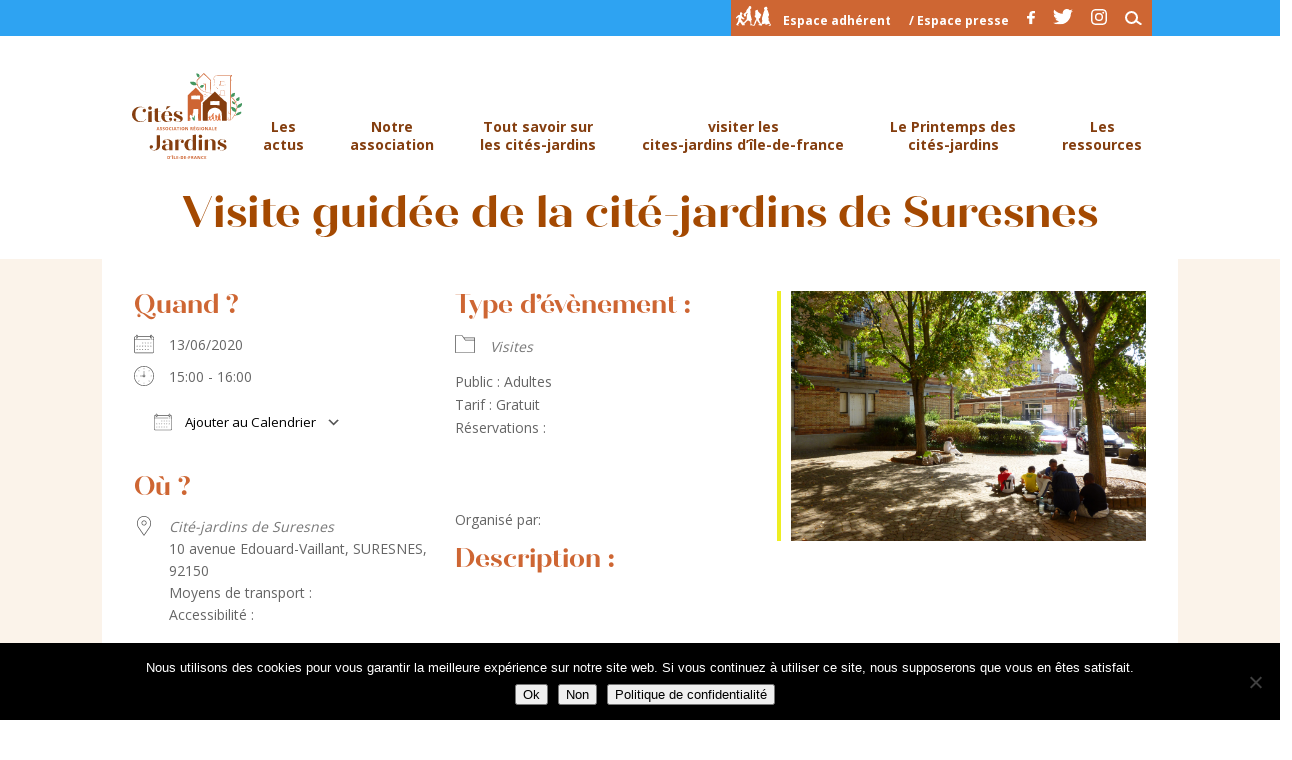

--- FILE ---
content_type: text/css
request_url: https://www.citesjardins-idf.fr/wp-content/uploads/useanyfont/uaf.css?ver=1752218927
body_size: 123
content:
				@font-face {
					font-family: 'quiche';
					src: url('/wp-content/uploads/useanyfont/190403012645quiche.woff') format('woff');
					  font-display: auto;
				}

				.quiche{font-family: 'quiche' !important;}

						@font-face {
					font-family: 'fira-sans';
					src: url('/wp-content/uploads/useanyfont/190505083458Fira-Sans.woff') format('woff');
					  font-display: auto;
				}

				.fira-sans{font-family: 'fira-sans' !important;}

						h1{
					font-family: 'quiche' !important;
				}
		

--- FILE ---
content_type: text/css
request_url: https://www.citesjardins-idf.fr/wp-content/et-cache/global/et-divi-customizer-global.min.css?ver=1764170412
body_size: 722
content:
.flex{display:flex;gap:2rem}.em-item-description-column{flex:1;padding:2rem;max-width:850px;justify-content:center}.flex-event-description{justify-content:center}.form-intro{flex:1}.form-intro h2{font-size:2rem!important;padding:0px}.info-wrapper{flex:2;padding-top:2rem}.tarif{align-items:center}textarea{width:100%}#tarif{height:50px!important}#public{height:64px!important}#accessibilite{height:64px!important}.em.em-event-editor .input .event-form-when .em-event-dates.em-datepicker-until .em-datepicker-until-fields{grid-template-columns:minmax(200px,350px) min-content minmax(200px,350px)}.em-location-data-postcode{flex:1}.em-location-data-town{flex:4}.em-datepicker-until-fields{grid-template-columns:minmax(200px,350px) min-content minmax(200px,350px)}.time-picker-wrapper{display:grid;grid-template-columns:minmax(200px,350px) minmax(20px,50px) minmax(200px,350px);align-items:center;column-gap:8px}input:not([type="checkbox"]){min-height:50px!important}#location-name-selectized>input{min-height:50px!important}.event-form-submit{display:flex;justify-content:end}#main-header{z-index:89999}.em.em-list{grid-template-columns:1fr 1fr 1fr}.event-cards ul{padding:0}.event-card{width:100%;background-color:white;box-shadow:6px 6px 18px 0px rgba(0,0,0,0.3)}.em-item-image{height:inherit!important}.em-item-image img{height:250px;width:100%;object-fit:cover;padding:0!important}.event-card-category ul{padding:0}.event-card-category{position:absolute;padding:.2rem;margin:.5rem;background:#f9f6f2aa;font-size:smaller}.event-card-structure{padding:.2rem;margin:.5rem;font-size:smaller}.card-content{padding:.5rem;text-align:center}.card-content h3{font-family:quiche;text-transform:none;color:rgb(206,102,51)!important;font-size:23px!important}.em-item-header{padding:2rem!important}.em.em-list .em-item{padding:0!important}.em-item{display:flex!important;flex-direction:column;background-color:white!important}.em-item h3{font-family:quiche;font-size:23px!important;text-transform:none!important;color:rgb(206,102,51)!important}.em-item-info{border-left:0!important}@media (max-width:800px){.flex{flex-direction:column}.em-location-data-town{flex:1}.em.em-list{grid-template-columns:1fr;padding:0!important}.event-card{width:100%}}#block-3{margin:0}

--- FILE ---
content_type: image/svg+xml
request_url: https://www.citesjardins-idf.fr/wp-content/uploads/2019/04/cites-jardins-idf-logo.svg
body_size: 228883
content:
<?xml version="1.0" encoding="UTF-8"?> <svg xmlns="http://www.w3.org/2000/svg" xmlns:xlink="http://www.w3.org/1999/xlink" id="Calque_1" data-name="Calque 1" viewBox="0 0 230.22 180.06"><defs><style>.cls-1{fill:none;}.cls-2{clip-path:url(#clip-path);}.cls-3{fill:#ce6533;}.cls-4{fill:#e27746;}.cls-5{fill:#853e0f;}.cls-6{fill:#459761;}</style><clipPath id="clip-path"><rect class="cls-1" width="230.22" height="180.06"></rect></clipPath></defs><title>Plan de travail 2</title><g class="cls-2"><path class="cls-3" d="M211.25,92.88l0,0s0,0,0,0"></path><path class="cls-3" d="M213.85,89.25v0a.13.13,0,0,0,0,0"></path><path class="cls-3" d="M209.57,95h0l-.12.14Z"></path><path class="cls-3" d="M217.94,80.6l0,.06a.39.39,0,0,0,0-.06"></path><path class="cls-3" d="M215.75,85.85a.12.12,0,0,1,0-.08s0,.06,0,.08"></path><path class="cls-3" d="M208.26,95.69l.08,0s-.05,0-.08,0"></path><path class="cls-3" d="M206.56,97.77h0"></path><path class="cls-3" d="M207.39,97.1s0,0,0-.06l0,.06"></path><path class="cls-3" d="M207.45,97l0,0s0,0,0,0"></path><path class="cls-3" d="M206.7,50.12a.48.48,0,0,0-.19-.09Z"></path><path class="cls-3" d="M219.26,72l0,0s0,0,0,0"></path><path class="cls-3" d="M206.43,50.31l0,0,0,0"></path><path class="cls-3" d="M209.09,94.53c0-.08.15-.17.12-.2s-.14.15-.12.2"></path><path class="cls-3" d="M217.83,70.23v0a.11.11,0,0,1,0,0"></path><path class="cls-3" d="M206.43,50.31l0,0v0l0,0"></path><polygon class="cls-3" points="217.62 63.02 217.62 63.03 217.64 63.05 217.62 63.02"></polygon><path class="cls-3" d="M217.49,62.56l0,.09a.13.13,0,0,0,0-.09"></path><path class="cls-3" d="M206.5,50l-.11-.06.11.06"></path><path class="cls-3" d="M215.05,57.93l0,0s0,0,0,0"></path><path class="cls-3" d="M215.57,86.17l0,0s0,0,0,0"></path><path class="cls-3" d="M216.07,82.74a.31.31,0,0,0,0-.19.38.38,0,0,0,0,.19"></path><path class="cls-3" d="M216.26,82.19v0Z"></path><path class="cls-3" d="M214.72,85.59Z"></path><path class="cls-3" d="M215,84.92s0,0,0,0,0,0,0,0"></path><polygon class="cls-3" points="216.75 80.42 216.76 80.42 216.76 80.41 216.75 80.42"></polygon><path class="cls-3" d="M217.75,73.6a16.93,16.93,0,0,1-.16,2.26,1.48,1.48,0,0,1,0,.59h-.09v.19c0,.06,0-.15-.06,0l0,.08s-.1.45-.12.14c0,0,0,.17-.05.35l-.08.34c0,.15.06.11,0,.27s0-.06,0-.06c-.19.49.05.63-.1,1.09v0c0,.09,0,.24,0,.25s0-.1.06-.23c.08,0,0,.19.07.2s0,.18-.06.27-.13.4-.23.5a.76.76,0,0,1,0,.38c-.09.1,0,0-.12.11l0,0c-.05.14-.05.11-.07.1,0,.15,0,.14-.07.31v-.11a2.27,2.27,0,0,1-.12.38s0-.09,0-.14,0,.18-.06.23.08-.13.11,0,0,.22-.08.26l0-.11c0,.2,0,.12-.07.34,0,0,0,0,0,0a1.51,1.51,0,0,1-.18.53v0c0,.09,0,.15,0,.19s.07-.07.12-.06c-.13.12,0,.26-.15.5,0,0,0-.08,0-.15s-.11-.15-.08-.31c0,.1-.06.22-.08.18l.06.06-.06.14s.12-.09.1.06-.11,0-.09.09c-.05.22,0,.12-.05.31a.19.19,0,0,1,0-.08c-.08.13-.12.36-.22.37s0,0,0-.1h0c0-.19,0,.13-.09.05s0,.21-.09.3h.07c0,.36-.1-.06-.21.24s.05-.06,0,.07a1.37,1.37,0,0,0-.19.35s-.11.13-.18.12-.17.32-.14.41c.13-.17,0-.22.2-.41l0,.09a3,3,0,0,1-.2.46s0,0,.05,0a2.37,2.37,0,0,1-.18.53c-.06,0,0-.12.05-.21-.11.12-.08.14-.2.34,0,0,.07-.14,0-.18l-.1.24h0c.06.07-.09.18-.14.33a1.63,1.63,0,0,0-.13.66s-.08,0-.08,0,0-.07,0-.11c-.06.12-.21.21-.2.13-.08.19.07,0,0,.08l-.13.24s.11-.09.07.06-.09.15-.16.3c0,0-.08,0,0-.09a.34.34,0,0,0-.1.22c.12-.13-.1.27,0,.19l-.12.13s0,0,0-.1-.05.13-.08.19-.13.18-.15.18-.09.17-.13.17,0,0,0,.06l-.15.24s-.13,0-.12-.08c0,.11.07.09,0,.22,0-.11-.16.16-.16,0a1.18,1.18,0,0,0-.28.41c0,.1.11-.12.15-.08-.19.35-.07.45-.25.69l.05-.06a1.42,1.42,0,0,0-.09.28c0-.09-.26.08-.41.34,0,0,.15-.11.17,0l-.11.17s0,0,0,0c-.08.17-.26.23-.22.32l-.19.1.08,0s-.09.22-.1.26a.59.59,0,0,1-.25.31s.15,0,.06.08c-.09-.06-.22.26-.27.22s-.13.14-.1.17l-.05,0c.07.07-.07.26-.16.42-.08-.11-.1.17-.25.17.05.08-.17.28-.12.35s-.14.06-.19.07v.07a2.85,2.85,0,0,0-.35.35l0,.17-.06,0s-.07.13,0,.09l-.06.06c.07.06,0,.1-.12.25s0,0,0,0-.06,0-.11,0-.05.32.11.18c0,0,0,.12-.08.18l-.09,0v.13c-.07.1-.14.11-.21.18s0-.27-.13-.06a1.23,1.23,0,0,0,.11-.26s-.06.06,0,0c-.11.18,0,.08-.12.25,0,0-.1,0-.24.1l.13-.07v0s0,0,.08,0-.08.23-.13.23c.21-.09-.16.33,0,.27s-.08.15-.12.14c.07-.17-.14,0-.16,0s.12-.07.09,0a.44.44,0,0,1-.19.14v0l-.12.1s.14-.08.06,0-.11.15-.13.12-.07-.08,0-.18c-.06.08-.26.33-.13.27l-.08.09c.07,0,.25-.16.1,0h0l-.07.16-.07,0s0,0,0,.09-.07,0-.08,0c-.12.14-.09.16-.09.19s-.09.1-.09,0a1.77,1.77,0,0,1-.35.33c-.09.17,0,0,0,.1-.2,0-.44.42-.64.65.14,0,0,.07,0,.18,0-.07-.26.15-.1-.06l-.1.12c-.12,0,.15-.22,0-.15s-.12.3-.3.42c0-.1-.09.13-.12,0s.06-.09.1-.13h0c-.29.27,0,.15-.12.33s-.18.09-.21.08a.37.37,0,0,0-.14.16c.07-.13.22-.15.21-.07s-.26.24-.29.31c.31-.17.17-.16.47-.32,0,0,0-.1.12-.21-.06.11,0,0,.06,0s.08-.12.11-.17,0,.15.15,0l0-.11c.06,0,0,.08.12,0,0,.1.09,0-.06.21.25-.13.25-.33.36-.51,0,0,0,0,0,0a.51.51,0,0,1,.11-.16c.11-.08,0,.12,0,.11l.15-.17h0s.06-.09.09-.09a1.15,1.15,0,0,0,0,.16l.11-.22s.17-.1.07,0l.23-.27.07,0c0-.07,0-.09,0,0,.08-.08.25-.48.31-.34.14-.24.22-.3.4-.58-.11.24.25-.16.1.06.13-.1.09-.17.16-.27s.12,0,.05.12l.08-.13h0l.06-.12c.11-.08.07,0,.17-.08l0-.07.09,0c-.05,0,0-.06,0-.14h0l.07-.1c-.05.11.08-.08.08,0l.19-.24h-.06c.13-.22.06,0,.18-.12l0,0c.24-.18.26-.42.44-.56-.07.11,0,.12,0,.11a3.77,3.77,0,0,0,.36-.58c.1,0,.13,0,.27-.15s.09-.14.08-.2.23-.33.27-.31.08-.09.1-.17h0l0,0c.23-.14.19-.38.41-.53v0l0-.1s0,0,0,.06l.28-.39-.08,0c.05-.08.05-.16.14-.24,0,.2.1-.14.16-.13l0,.1c.07-.13.07-.13,0-.14.08-.17.14-.06.19-.23l-.07.1s0-.08,0-.15.07,0,0,0c.06-.13.2-.3.22-.36s.08,0,.06,0c.14-.28.09-.11.22-.39l0,0,0-.11.13-.1-.06,0a1.65,1.65,0,0,1,.15-.25v.06c.14-.26.24-.24.33-.51,0,0,0,0,0,0,.08-.25.17-.12.23-.38,0,0,0,0,0,0l0-.12,0,0,0-.12.08,0V89c.16,0,.18-.25.33-.36h-.08c.1-.44.56-.81.74-1.31l.05,0,0-.22c.1-.08,0,.08.06.06.08-.21,0-.12.08-.36s0,.06,0,.12a4.47,4.47,0,0,1,.33-.72s0,0,0,0c.06-.17.18-.35.25-.52,0,0,0,.06,0,.1s.09-.13.09-.19v.08c.08-.12.16-.39.22-.39s-.06,0,0-.13.1-.32.22-.48c0,0,0,.16,0,.12a.51.51,0,0,0,.07-.26l0,0,.14-.44c.11,0,.16-.4.2-.35.07-.15-.08.11,0-.08,0,0,0-.18.1-.16v0l0-.14,0,.11c0-.12,0-.23,0-.25s.11-.26.17-.3v0c.1-.32.35-.46.34-.74,0,0,0,0,0,0l.06-.19,0,.06.05-.34h0c.09-.21.18-.54.27-.82v0c.06-.31.12-.28.15-.51a0,0,0,0,1,0,0l.05-.2v0c0-.16.2-.4.13-.32a1.7,1.7,0,0,0,0-.28c.06-.22,0,0,.11-.18a3.43,3.43,0,0,1,.09-.4h0c0-.1,0-.17,0-.31v0c0-.25.14-.27.06-.48s.07-.28.13-.26c0-.31.06-.53.1-.81.09,0,0-.06.08-.23h0c.05-.41.25-.86.31-1.31h.05l0-.1c.07-.48.16-1.11.21-1.5a2.83,2.83,0,0,1,0-.54v0a7.11,7.11,0,0,1,0-1.12s0,0,0,0c0-.1,0-.23,0-.32l0,.1a.46.46,0,0,1,0-.32l-.06-.18s0,0,0,0l0,0,.06-.09a1,1,0,0,0-.1-.35s0-.18.05-.05v-.64l0,.1s-.09-.17-.06-.28c0,.13.06,0,.1,0s0,.08-.07,0a1.29,1.29,0,0,1-.06-.4l0,.07c0-.15,0-.22,0-.37s0-.23-.1-.19c0-.19,0-.08,0-.14a.58.58,0,0,1,0-.39c-.13-.09,0-.51-.11-.54l0-.16s-.1,0-.13-.14.06-.11.09-.15l-.12-.06a8.2,8.2,0,0,0-.12-1.14c-.07-.4-.18-.79-.22-1.17s-.24-.73-.35-1.1l0,0-.09-.38,0,.28a.81.81,0,0,1-.1-.21,6.63,6.63,0,0,0-.45-1.45c-.24-.27,0-.25-.19-.52l.06.05a7.45,7.45,0,0,0-.46-.77c.12,0-.09-.21,0-.21H217c0-.08-.06-.25,0-.25l-.12-.11,0,0c-.09-.19-.33-.56-.29-.71-.3-.41-.61-1.15-1-1.7a1.35,1.35,0,0,1-.26-.33l0-.17c-.09-.11-.24-.21-.28-.35h0a1,1,0,0,0-.27-.34c-.1-.14-.17-.29-.09-.28-.09,0-.2-.29-.2-.29l-.21-.3a6.59,6.59,0,0,0-.61-.79c-.27-.32-.58-.71-.95-1.1s-.78-.8-1.22-1.2a24.1,24.1,0,0,0-4.8-3.51c-.08,0-.24-.1-.22,0-.13-.07-.13-.18-.18-.16.13.14-.12.06,0,.23l-.11-.07s.16.07.1.1l.08-.05a.39.39,0,0,1,.11.17c.1,0,.22,0,.36.15l-.05,0c.14.11.05.11.07.15l0,0,.09.13c-.07-.09-.27-.16-.18-.1s0-.05.1,0,0,.08,0,.1l.14.11s-.09-.08-.06,0l.21.11c0,.11.23.12.25.26-.15-.08,0,0,0,.05l.31.25s-.1-.05,0,0,.12.05.15.08.24.19.18.23c.19.21.15,0,.32.2,0,0-.16-.12-.1,0l.21.15a.15.15,0,0,1-.15,0c.53.49.67.91,1.21,1.28,0,.1-.07,0-.14,0,.41.24.43.51.73.77l0,0c.33.47.87.85,1.26,1.34l0-.07a1.47,1.47,0,0,1,.28.18s-.12,0,0,.13c0,0-.06-.1,0-.1.16.22.43.54.71.89a10.36,10.36,0,0,1,.84,1.1,10.63,10.63,0,0,1,1,1.49c.31.52.61,1,.88,1.57-.09-.16,0-.14.08,0,0,.41.31.55.37.94.36.58.42,1.21.8,1.73l-.05,0c0,.1.06.11.11.2h0c.07.22.19.47.22.61h.05c.05.13,0,.08.06.21h0l.1.14c-.09,0,.12.38.11.49a3,3,0,0,1,.27.75,2.66,2.66,0,0,0,.06.6,8.67,8.67,0,0,1,.34,1.49l.06,0,0,.13s0,0,0,0,.07.31.05.42c0-.07,0-.09,0-.17s.09,0,.08.13h0l.05.1c-.05,0-.06.12-.1.14a6.86,6.86,0,0,1,.22,1.2c-.06,0,0,.34-.06.25.06.28.07,0,.15.07s0,.16,0,.17-.06.07-.07,0l0,.18s0,0,0,0c.1.38,0,.68,0,1,0,0,0-.14,0-.11.07.34-.06.3,0,.62l0-.06a.51.51,0,0,1,0,.32c-.06,0-.05-.15-.08-.23,0,.12,0,.41.07.32,0,.14,0,.19,0,.27s0-.13.07,0,0,.49-.07.72c0,0,0,0,0,0,.07.19-.06.17-.05.42"></path><path class="cls-3" d="M214.67,85.67l.05-.08s0,0,0-.06Z"></path><path class="cls-3" d="M216.45,81.51v0s0,0,0,0"></path><path class="cls-3" d="M216.71,80.43c0,.08,0,0,0,0s0,0,0,0"></path><path class="cls-3" d="M213.6,88s0,0,0,0,0,0,0,0"></path><path class="cls-3" d="M209.58,93.92l0,0,0,0"></path><path class="cls-3" d="M209.89,93.66l.05-.07a.15.15,0,0,0-.05.07"></path><path class="cls-3" d="M214.41,86.49a.19.19,0,0,0,0-.07s0,.06,0,.07"></path><polygon class="cls-3" points="209.98 93.52 210.04 93.44 210.04 93.44 209.98 93.52"></polygon><path class="cls-3" d="M209.5,94l.08-.09a.32.32,0,0,0-.08.09"></path><path class="cls-3" d="M212.3,90.3h0c0-.08,0,0,0,0"></path><polygon class="cls-3" points="210.17 93.11 210.18 93.1 210.18 93.07 210.17 93.11"></polygon><path class="cls-3" d="M209.21,94.33a.05.05,0,0,0,0,0l0,0h0"></path><path class="cls-3" d="M211.4,91.5s0,0,0,0,0,0,0,0"></path><path class="cls-3" d="M157.68,40.22l0,0,0,0"></path><path class="cls-3" d="M148.87,37.19l.11,0a.27.27,0,0,0-.11,0"></path><path class="cls-3" d="M163.19,41.5h0l.39.09Z"></path><path class="cls-3" d="M136.59,22.86V23a.55.55,0,0,0,0-.13"></path><path class="cls-3" d="M142.43,32.45l-.14-.1c.06,0,.11.1.14.1"></path><path class="cls-3" d="M166,42.73l-.15-.08s0,.05.15.08"></path><path class="cls-3" d="M171.61,43.88v0s0,0,0,0"></path><path class="cls-3" d="M169.47,43.19l-.16,0a.64.64,0,0,0,.16,0"></path><path class="cls-3" d="M169.23,43.16h0"></path><path class="cls-3" d="M163.89,40.88a2.22,2.22,0,0,0,.06.46Z"></path><path class="cls-3" d="M144.08,8.3v0s0,0,0,0"></path><path class="cls-3" d="M164.25,41.09v.12a.57.57,0,0,0,0-.12"></path><path class="cls-3" d="M163,42.19c-.17,0-.49-.11-.49-.07.17,0,.41.11.49.07"></path><path class="cls-3" d="M145.73,4.49l.08-.08-.08.08"></path><path class="cls-3" d="M164.25,41.09V41l0,0a.38.38,0,0,1,0,.1"></path><path class="cls-3" d="M156.46,8.54h0l0,0Z"></path><path class="cls-3" d="M157.12,9.3,157,9.16a1.14,1.14,0,0,0,.16.14"></path><path class="cls-3" d="M164,41.34l0,.26c0-.1,0-.18,0-.26"></path><path class="cls-3" d="M163.64,16.8v-.1a.33.33,0,0,0,0,.1"></path><path class="cls-3" d="M143,33l0,.07s0,0,0-.07"></path><path class="cls-3" d="M137.4,27.86h0Z"></path><path class="cls-3" d="M137.66,28.17a2,2,0,0,0-.26-.31,1,1,0,0,0,.26.31"></path><path class="cls-3" d="M137,27.09s0,0,0,0,0,0,0,0"></path><polygon class="cls-3" points="141.95 33.59 141.96 33.59 141.95 33.59 141.95 33.59"></polygon><path class="cls-3" d="M140.81,32.44l-.07-.1a.46.46,0,0,0,.07.1"></path><polygon class="cls-3" points="135.26 23.22 135.26 23.23 135.26 23.22 135.26 23.22"></polygon><path class="cls-3" d="M140.39,9.65c-1,1.08-2.38,2.52-3.45,3.56a6.69,6.69,0,0,1-.83,1l-.12,0-.25.31c-.14.09.2-.23,0-.06l0,.16a4.58,4.58,0,0,0-.55.49c0,.34,0,.56-.06,0l.07-.07L135,15,135,16.88c0,.35.09.21.06.58,0,.08,0-.13-.06-.1-.09,1.14.21,1.32.16,2.38v-.09c0,.18,0,.52,0,.52s-.06-.19,0-.51c.1,0,.06.41.12.38a3,3,0,0,0,0,.61c-.06.37,0,.9-.09,1.18a3.15,3.15,0,0,1,.12.77c-.07.28-.07-.06-.09.31l.05.06c0,.32,0,.27-.05.26a2.5,2.5,0,0,0,0,.33c0,.07,0,.14,0,.23s.06.17.11.31,0,0-.08-.12a1.56,1.56,0,0,0-.09-.17l.38.92s-.1-.16-.15-.29c0,.26.2.37.24.49,0,0-.1-.33,0-.21s.25.39.26.56l-.15-.2a2.66,2.66,0,0,1,.37.67s0,0,0,0a8.3,8.3,0,0,1,.58,1.1l-.06-.07c.11.16.21.23.26.32-.11-.25-.06-.2,0-.24.11.36.37.42.63,1,0,0-.14-.09-.19-.25a1.26,1.26,0,0,1-.49-.4c.14.18.28.41.22.38h.11l.17.31c.08,0-.06-.29.13,0s0,.2.09.23c.3.39.19.12.43.53a.53.53,0,0,1-.12-.14c.16.3.47.69.45.82a.27.27,0,0,1-.15-.13h0c-.28-.27.19.24,0,.2,0-.05.31.34.42.52v-.09c.58.46-.12,0,.32.6.31.33-.1-.15.11.05a5.62,5.62,0,0,0,.51.69c.06.11.2.33.16.39.18.2.51.65.67.71-.27-.38-.37-.28-.64-.76l.14.07c.23.3.6.61.75.82,0-.05,0-.08,0-.06a11.46,11.46,0,0,1,.87.83c0,.09-.2-.13-.35-.29a3.61,3.61,0,0,0,.6.63c0,.06-.26-.25-.34-.25l.43.38h0c.12,0,.31.31.59.53a3.91,3.91,0,0,0,1.21.77c.07.09.09.13,0,.12s-.12-.11-.19-.14c.22.17.42.46.27.39.37.26-.09-.14.14,0l.47.39c0-.09-.19-.23.08-.06s.32.22.61.42c-.06,0,.05.12-.17,0a1.46,1.46,0,0,0,.46.28c-.29-.25.54.32.34.1l.29.25c-.07,0-.09,0-.2-.11.06.12.27.16.39.23s.4.26.41.3a1.2,1.2,0,0,1,.39.26c.16.08,0,0,.09,0l.53.31c0,.05,0,.17-.09.14.22.08.13-.06.43.11-.21,0,.38.28.08.22a3.51,3.51,0,0,0,1,.49c.2,0-.3-.17-.25-.22.82.35.93.21,1.51.51l-.15-.09a1.83,1.83,0,0,0,.57.15c-.13,0,.36.35,1,.55.07,0-.32-.19-.2-.22l.42.14h-.08c.38.1.66.34.79.29s.35.23.35.22l-.14-.08a3.1,3.1,0,0,1,.58.08,2.27,2.27,0,0,1,.82.25c-.07,0-.23-.17.11-.09,0,.12.7.23.67.29.14,0,.37.13.4.08l0,.07c.06-.09.56,0,.95.12-.13.12.42.09.56.27.1-.08.69.11.78,0,.3.06.25.15.31.2h.15a10.31,10.31,0,0,0,1,.31l.33,0,.1.06c.06,0,.32,0,.16,0l.17,0c0-.09.24,0,.58.06.08,0,0,.05,0,0,.17,0,.08.07.17.13-.11,0,.64,0,.2-.18,0,0,.24,0,.4,0l.08.11.22,0a3.36,3.36,0,0,1,.56.18c-.21,0-.51.06,0,.18a4,4,0,0,0-.59-.05c.11,0,.16.05,0,0,.43.07.15,0,.58.06,0,.08.07.12.44.23l-.27-.11.06,0c-.1,0-.13,0-.15-.08s.51,0,.57.08c-.4-.22.77.06.51-.07a.88.88,0,0,1,.37.09c-.37,0,.25.15.18.19.13,0-.27-.12-.08-.11a1.46,1.46,0,0,1,.46.18h-.08l.31.1c.06,0-.3-.13,0-.08.07,0,.37.07.36.1s-.07.12-.32.07c.21,0,.89.18.63,0l.25.06c-.15-.07-.58-.22-.07-.12h0l.36,0,.15.07s.06,0,.19,0,.15.06.13.09c.38.08.36,0,.41,0,.22,0,.3.08.19.1a8.06,8.06,0,0,1,1,.26c.4.06-.08,0,.16,0a7.77,7.77,0,0,0,1.9.5c-.15-.16.17,0,.32-.05-.15,0,.57.23,0,.13l.34.07c.22.12-.57-.09-.24.09a6.6,6.6,0,0,1,1.09.17c-.17,0,.35.05.22.12a2.86,2.86,0,0,1-.35-.06l.07,0c.82.23.26,0,.71,0s.38.16.4.2a1.87,1.87,0,0,0,.47.09c-.32,0-.55-.18-.4-.2a1.91,1.91,0,0,0,.89.18c-.69-.27-.49-.12-1.14-.39a.68.68,0,0,1-.51,0c.27,0,0-.05-.07-.08s-.29-.05-.41-.06.26,0-.14-.17l-.11.09c-.15-.06.09-.06-.26-.12.2,0,0-.1.44,0a4.07,4.07,0,0,0-1.3-.22h.1a3.55,3.55,0,0,1-.4-.06c-.28-.1.24,0,.17,0l-.46-.11a0,0,0,0,1,0,0,.56.56,0,0,1-.28-.07,2,2,0,0,0,.31,0l-.5,0c.06,0-.39-.17,0-.11l-.71-.16,0-.09c-.18,0-.19,0,0,.05-.24-.08-1.11-.11-.95-.24-.58-.06-.78-.13-1.47-.23.54,0-.58-.23,0-.14a3.46,3.46,0,0,0-.66-.08c-.24-.08-.11-.14.15-.1l-.31,0h-.26c-.28-.11-.05-.1-.34-.17l-.07.05-.19-.08c.06.05-.11,0-.32,0v0l-.25,0c.26,0-.24-.07-.11-.09l-.62-.12.06.06c-.53-.07,0-.08-.43-.17l0,.06c-.59-.22-1-.17-1.47-.33.26,0,.21,0,.2,0-.38-.06-1-.21-1.42-.23a1.2,1.2,0,0,0-.56-.27c-.3-.06-.34-.06-.45,0a6.43,6.43,0,0,1-.83-.23c-.08,0-.26-.06-.42-.06l0,0v.06c-.47-.25-.86-.15-1.35-.39H156l-.21,0s.06,0,.08-.05l-1-.27.18.09a3.43,3.43,0,0,1-.59-.12c.41,0-.33-.09-.38-.17l.22,0c-.29-.07-.29-.07-.28,0-.39-.08-.23-.17-.6-.2l.25.06c.06.05-.12.05-.29,0s-.15-.08,0,0c-.31,0-.72-.25-.86-.26s-.08-.09,0-.08c-.62-.16-.27-.1-.9-.27l0,0-.22,0-.28-.17.09.07a2.37,2.37,0,0,1-.56-.2h.11a10.63,10.63,0,0,0-1.15-.53s.06,0,.11,0c-.52-.16-.33-.25-.86-.39,0,0,0,0,0,0l-.22-.08,0,0h-.22l-.09-.14h-.1c-.17-.24-.53-.34-.79-.59v.1a5.21,5.21,0,0,1-.64-.3c-.21-.14-.42-.31-.63-.47-.41-.33-.86-.65-1.3-1l0,0-.39-.22c-.15-.19.15,0,.11,0-.39-.27-.21,0-.65-.38-.19-.21.11,0,.22.09-.21-.15-.47-.34-.7-.53A6.11,6.11,0,0,1,143,33s0,0,0,0c-.27-.22-.59-.54-.86-.81,0,0,.09,0,.16.11A1.78,1.78,0,0,0,142,32l.14.06c-.2-.22-.61-.59-.61-.69,0,.05,0,.07-.21-.12s-.48-.48-.7-.83a1.85,1.85,0,0,1,.19.18,2.12,2.12,0,0,0-.39-.4h.06l-.32-.35c-.16-.17-.31-.35-.31-.35,0-.17-.53-.71-.44-.7-.19-.28.13.25-.13-.09,0-.11-.24-.3-.18-.32l0,0-.16-.25.15.12c-.15-.21-.3-.33-.35-.31-.1-.23-.31-.5-.33-.62l.07.07c-.38-.57-.44-1-.79-1.47,0,0,0,0,0,0l-.2-.37.09.07-.38-.58h0c-.19-.41-.51-1.06-.71-1.57l0,.06-.06-.1v0a1.41,1.41,0,0,1,0-.22,2.6,2.6,0,0,0,0-.49.09.09,0,0,1,0,.05v-.43l0,.09a4,4,0,0,1,0-.72,3.25,3.25,0,0,0-.1-.55c0-.47,0-.11.07-.4a7.42,7.42,0,0,1,0-.87h0c0-.22,0-.35,0-.65l0,.09c-.07-.5.09-.61-.05-1,0-.21,0-.6.07-.58,0-.62,0-1.09,0-1.7,0,0,0-.08,0-.15v-.22l0,0h0v-.06l.06,0,.2-.18.48-.42c.32-.28.64-.57.94-.88l.06,0,.09-.18c.74-.71,1.7-1.63,2.27-2.21a8.51,8.51,0,0,1,.72-.83l0,0c.5-.54,1-1.11,1.63-1.66,0,.05,0,0,0,.08a2.5,2.5,0,0,1,.46-.46l-.17.12a1.44,1.44,0,0,1,.5-.45l.22-.3.06,0,0-.07.19-.08a5.13,5.13,0,0,0,.44-.58s.29-.24.12,0l1-.93-.16.13c-.06,0,.19-.32.36-.45-.16.22,0,.07.15,0s-.15.07-.1,0a3.84,3.84,0,0,1,.56-.61l-.08.11c.2-.23.37-.26.58-.48s.34-.34.23-.37c.26-.29.15-.06.25-.14a2.12,2.12,0,0,1,.59-.55c0-.25.78-.71.76-.85l.27-.18s0-.13.16-.32.19-.07.27-.1l0-.2a2.78,2.78,0,0,1,.47-.38l.1.12.61.62c.42.43.83.86,1.19,1.27.52.47,1.17,1.06,1.74,1.64l-.08,0,.55.59L153.88,6a3.79,3.79,0,0,1,.37.31,28.62,28.62,0,0,0,2.2,2.27c.6.4.25.42.8.83a.83.83,0,0,0-.13-.07c.55.49.85.75,1.42,1.21-.15,0,.34.33.24.33h.08c.09.14.36.42.29.4l.27.18v.06a7,7,0,0,1,1.05,1.16c.81.69,2,1.88,2.9,2.83l.24.19.06,0v0l0,0a.87.87,0,0,0,0,.14,5,5,0,0,1,.06.93.05.05,0,0,1,0,0,6.56,6.56,0,0,0,0,.9c0,.34,0,.68-.1.57.11,0,0,.73,0,.73s-.26,17.59.33,21.88c.05.15.09.55.16.39,0,.31-.08.45,0,.51,0-.41.14.14.21-.28v.27s0-.36,0-.3l-.1-.07a1.32,1.32,0,0,1,.07-.41,1.49,1.49,0,0,1-.12-.8v.13c0-.39.06-.24.08-.32v.09l0-.33c0,.25.05.66,0,.44,0-.46,0,.12,0-.22s0-.16.08-.15v-.39s0,.26,0,.1l0-.49c.12-.09-.06-.53,0-.75,0,.35,0,0,.08,0v-.86c0-.08,0,.22,0,.09a1.13,1.13,0,0,0,0-.35c0-.07,0-.64.08-.62,0-.58-.1-.24-.06-.79,0-.07,0,.43.06.19l0-.56a.45.45,0,0,1,.07.32,35.93,35.93,0,0,0,.25-3.75c.06-.2,0,.14.08.28a19.77,19.77,0,0,1,.12-2.28L165,30c.15-1.2.06-2.64.12-4l0,.16a5,5,0,0,1-.07-.71s.1.16.08-.23c0,.08,0,.24-.06.2.12-1.17.09-3.63.15-5.54V17.64c0-.85,0-1.71,0-2.57l-1.48-1.5-1.22-1.21c.27.27.07.24-.12,0-.42-.7-1-1-1.48-1.63-1.1-1-1.91-2.05-3-2.92l0-.06a2.83,2.83,0,0,0-.36-.32h0c-.35-.37-.83-.77-1-1l-.06,0c-.22-.21-.08-.14-.32-.34h0l-.3-.22c.11,0-.59-.61-.73-.81s-.85-.76-1.26-1.2a12.89,12.89,0,0,0-.87-1L152,1.81,150.15,0l-.09.09,0,.06-.39.4s0,0,0-.05a4.73,4.73,0,0,0-.63.6l-.24.25-.16.15c.15-.07.14-.13.29-.28.36-.31,0,.14-.2.29v0l-.13.19c-.06,0-.23.11-.29.09-.69.71-1.1,1.25-1.84,2,0-.12-.51.53-.44.31-.41.46.13,0,0,.24s-.23.27-.28.26-.14.06-.06,0l-.28.29s0,0,.05-.08c-.55.63-1.1,1-1.59,1.57,0,.07.22-.2.21-.14-.48.59-.52.43-1,1L143.2,7a1.91,1.91,0,0,1-.47.53c-.09,0,.19-.26.3-.41-.19.18-.63.65-.46.55a2,2,0,0,1-.45.37s.24-.17.13,0c-.32.27-.78.73-1.15,1.09,0,0,0,0,0-.05-.23.35-.3.22-.69.64"></path><path class="cls-3" d="M142.1,33.74l-.15-.15s0,0-.1,0Z"></path><path class="cls-3" d="M136.19,25.74l-.05-.06c0,.05,0,.06.05.06"></path><path class="cls-3" d="M135.21,23.29c0,.17,0,0,0-.07s0,0,0,.07"></path><path class="cls-3" d="M146.69,37s-.06,0-.06,0h.06"></path><path class="cls-3" d="M161.33,41.83l-.05,0,.05,0"></path><path class="cls-3" d="M160.52,41.55l-.17,0,.17,0"></path><path class="cls-3" d="M143.6,34.87l-.14-.09a.42.42,0,0,0,.14.09"></path><polygon class="cls-3" points="160.17 41.5 159.97 41.45 159.96 41.46 160.17 41.5"></polygon><path class="cls-3" d="M161.6,41.9l-.27-.07a1.2,1.2,0,0,0,.27.07"></path><path class="cls-3" d="M151.9,39.36h0c-.17,0-.07,0,0,0"></path><polygon class="cls-3" points="159.24 41.41 159.21 41.4 159.15 41.41 159.24 41.41"></polygon><path class="cls-3" d="M162.5,42.12l-.11,0,.12,0s0,0,0,0"></path><path class="cls-3" d="M155,40.34c.06,0,.09,0,.09,0s-.12,0-.09,0"></path><path class="cls-3" d="M171.25,10.61s0,0,0,0,0,0,0,0"></path><path class="cls-3" d="M181.94,5.12h0"></path><path class="cls-3" d="M172.36,17.33s0,0,0,0v0Z"></path><path class="cls-3" d="M207,6.15h0s0,0,0,0"></path><path class="cls-3" d="M193.76,5.19l.23,0a.62.62,0,0,0-.23,0"></path><path class="cls-3" d="M171.76,21.64l0-.23s0,.08,0,.23"></path><path class="cls-3" d="M168.61,26.21h0"></path><path class="cls-3" d="M171.83,26.38l.21,0c-.09,0-.21,0-.21,0"></path><path class="cls-3" d="M172.07,26.29v.06h0s0-.07,0-.07"></path><path class="cls-3" d="M193.35,98a4.54,4.54,0,0,0-.66.05Z"></path><path class="cls-3" d="M205.34,32.09l0-.05c0,.05,0,.06,0,.05"></path><path class="cls-3" d="M193.05,98.31h0"></path><path class="cls-3" d="M171.63,17.26c0-.24,0-.73,0-.72a3.71,3.71,0,0,0,0,.72"></path><path class="cls-3" d="M206.86,37.65v.15a.58.58,0,0,0,0-.15"></path><path class="cls-3" d="M193.05,98.31h0"></path><path class="cls-3" d="M205.32,59.45h0a.09.09,0,0,0,0,0Z"></path><path class="cls-3" d="M205.25,60.9c0-.1,0-.2,0-.31a2.2,2.2,0,0,0,0,.31"></path><path class="cls-3" d="M192.69,98l-.38,0a2.25,2.25,0,0,0,.38,0"></path><path class="cls-3" d="M205.31,76.54v0"></path><path class="cls-3" d="M192.66,5.17l-.13,0s0,0,.13,0"></path><polygon class="cls-3" points="203.47 4.09 203.47 4.09 203.47 4.08 203.47 4.09"></polygon><path class="cls-3" d="M202.89,4.14a2.61,2.61,0,0,0,.58,0,3.17,3.17,0,0,0-.58,0"></path><path class="cls-3" d="M204.71,4.11h0"></path><polygon class="cls-3" points="193.1 4.03 193.1 4.03 193.1 4.03 193.1 4.03"></polygon><path class="cls-3" d="M195.39,4l.16,0-.16,0"></path><path class="cls-3" d="M207,27c0-2.18-.1-5-.08-7.15A15.59,15.59,0,0,1,206.8,18l.12-.07,0-.57c0-.23,0,.44.06,0l-.06-.22s0-1.47.1-.51V14.4c0-.49-.09-.29-.06-.83,0-.11,0,.2.06.15.08-1.63-.22-1.89-.17-3.41l0,.13c0-.26,0-.76-.05-.77-.11.2.07.28,0,.75-.09-.05-.05-.59-.12-.55a6.2,6.2,0,0,0,0-.88,11.09,11.09,0,0,1,.09-1.35l-.07-.2a.43.43,0,0,1,.24-.05c.1,0,.08.05.08.06s-.11,0,.39,0l.13-.05c.72,0,.63,0,.62.05h.4a8.6,8.6,0,0,1,0-1.25l.05.57c0-.36,0-.61,0-.89s0-.49,0-.88a.87.87,0,0,1,0,.26v.38a2.68,2.68,0,0,0,0-.64c0-.21,0-.37,0-.52,0,.1,0,.8-.09.48s0-.6,0-.87a1.58,1.58,0,0,1-.45,0l.51,0,0,0a.18.18,0,0,1,0-.06l-.79,0h-.8s0,0,0,0a14.47,14.47,0,0,1-1.75,0h.12c-.27,0-.42.06-.57.06.39,0,.28,0,.32.1-.52-.09-.79.1-1.64,0a.79.79,0,0,1,.45,0,2.4,2.4,0,0,1,.84-.21c-.32,0-.7,0-.62,0l-.09.08h-.5c-.08,0,.39.08-.06.12s-.26-.09-.34,0a5.36,5.36,0,0,1-1,.07,1.06,1.06,0,0,1,.25,0A5.49,5.49,0,0,1,201,4.12a.51.51,0,0,1,.27,0h0c.53-.07-.44,0-.27-.07a3.48,3.48,0,0,1-.95,0l.1.07c-1,.19,0-.13-1-.1-.63,0,.24,0-.15.06a10.52,10.52,0,0,0-1.22,0c-.17,0-.53-.06-.56-.13-.38,0-1.16,0-1.38,0,.66.06.65-.08,1.42,0l-.22.07c-.52,0-1.2,0-1.57,0,.08,0,.11,0,.06,0-.75,0-1,.1-1.7.08-.1-.06.33-.06.65-.06-.48,0-.5,0-1.23,0,0-.06.49,0,.58,0h-.81a5.87,5.87,0,0,1-1.12,0,10,10,0,0,0-2,.2c-.17,0-.22,0-.15-.07.29,0,.24,0,.34,0-.4,0-.87-.09-.65-.13-.63,0,.23,0-.16.08h-.86c.1.05.4.06,0,.1h-1.06c.08,0-.15-.07.22-.07a2.53,2.53,0,0,0-.75,0c.53,0-.89,0-.49.11l-.53,0a2.28,2.28,0,0,1,.31,0c-.15-.08-.44,0-.63,0s-.68,0-.72,0a2.58,2.58,0,0,1-.66,0c-.26,0,0,0-.1.07h-.86s-.12-.16,0-.17c-.33,0-.11.12-.61.11.28-.07-.65-.06-.24-.15a10.59,10.59,0,0,0-1.53,0c-.27.06.48,0,.45.1-1.24,0-1.32.19-2.24.17h.24a4.56,4.56,0,0,0-.86.12c.08,0-.09-.09-.41-.1a5.06,5.06,0,0,0-1.24.19c-.08,0,.55-.07.41,0a6.32,6.32,0,0,0-.62.18s0,0,.09-.06c-.55.17-1.06.26-1.17.42,0,0-.59.13-.59.15l.23-.07-.72.49c-.56.36-.73.54-1,.71.11,0,.38-.17,0,.17-.11-.14-.82.72-.85.67-.15.14-.43.4-.39.46l0-.08c.07.13-.44.71-.69,1.25-.06-.2-.3.57-.54.75.06.14-.33,1-.28,1.13-.11.43-.18.37-.24.47v.22a3.89,3.89,0,0,0-.18.67c0,.17,0,.3,0,.5s0,.41,0,.59c0,0,0,.15.05.3a1.23,1.23,0,0,1,.27.11s.15.13.15.13.61.18.31.06l.32.08s.13,0,.21,0a3.22,3.22,0,0,0,.39.08h0s0,0,0,0h0c0,.1-.06.09-.08.17s0,0,.1.13.09.17.11-.08c0-.06.07.24,0,.5l-.08.15.09.29a6.78,6.78,0,0,1,0,.84c0-.31-.17-.69-.17.11,0-.42-.06-.63-.07-.85,0,.17,0,.25,0,0,0,.64,0,.22.06.84-.08,0-.1.14-.13.68l.06-.41a.19.19,0,0,1,0,.08c0-.15,0-.2,0-.23a4.74,4.74,0,0,1,.05.83c.12-.63.1,1.09.17.69a1.44,1.44,0,0,1,0,.55c-.06-.52-.09.39-.14.31,0,.19.06-.41.09-.15a4,4,0,0,1-.07.72l0-.14,0,.48c0,.08.06-.46.09,0a5.29,5.29,0,0,1,0,.54c-.05-.21-.12-.05-.14-.43,0,.31,0,1.31.09.91v.37c0-.23.09-.89.1-.14h0l.06.52,0,.23s0,.07,0,.27,0,.23-.07.21c0,.56,0,.52.07.59,0,.31,0,.43-.06.28,0,.43,0,1.18,0,1.47,0,.57,0-.12.07.22a3.39,3.39,0,0,0-.07.82v.41c0,.12,0,.24,0,.36l-.53,0c.09.06.06.06,0,.06a1.06,1.06,0,0,0-.37.06c.2,0-.89-.09-.07-.12h-.5c-.34-.07.83-.05.31-.14s-.93.13-1.59.09c.22-.08-.51,0-.34-.07a3.68,3.68,0,0,1,.51,0H169c-1.22,0-.35.1-1,.16s-.59-.07-.63-.11a4.19,4.19,0,0,0-.69,0c.46-.05.84.05.63.11a4,4,0,0,0-1.31,0c1.07.1.74,0,1.74.11a1.17,1.17,0,0,1,.72-.08c-.38,0,0,.05.13.06-.11-.05.42,0,.61,0s-.37.12.24.14l.11-.12c.25,0-.09.09.41.06-.27.06.09.09-.6.11a7.46,7.46,0,0,0,1.89-.1l-.13,0a2.56,2.56,0,0,1,.49,0c.39,0-.26,0-.16.08h.59v0h0a.94.94,0,0,1,0-.39c.05.21.08.34.11.5l-.08-.78c0,.09.06-.59.09-.07l0-1.07.08-.08c0-.26,0-.27,0,0,0-.36-.14-1.61,0-1.42-.07-.83,0-1.13-.08-2.13.07.77.08-.89.12-.07a6.65,6.65,0,0,0-.06-1c0-.35.11-.2.13.19l0-.45h0l-.05-.4c0-.41.08-.08.09-.51l-.07-.1,0-.29c0,.11-.05-.14-.05-.45h0v-.37c0,.37,0-.35.06-.18,0-.32,0-.33,0-.91l-.05.1c0-.76.08,0,.08-.65l-.06,0c.09-.91-.05-1.42,0-2.32,0,.46.08.33.07.32s0-.29,0-.46l-1.08-.24a3.56,3.56,0,0,1-.6-.14,1.76,1.76,0,0,0,.19-.68c0-.42.05-.48,0-.62s.11-.48.17-.73a.83.83,0,0,1,.17-.41c0-.11.13-.34.17-.57l0,0h-.06a9.06,9.06,0,0,0,.45-.86,2.57,2.57,0,0,1,.55-.82l-.07.11.17-.26s0,.09,0,.12l.13-.18a2.46,2.46,0,0,1,.32-.37c.25-.25.49-.51.49-.51l-.22.18a2.29,2.29,0,0,1,.61-.59c-.4.42.37-.29.48-.3l-.23.21c.32-.26.32-.26.27-.29.45-.3.37-.1.76-.41l-.3.18c-.11,0,.08-.15.29-.26.05,0,.21-.09.06,0a9.6,9.6,0,0,1,1.13-.54c.22-.05.16,0,.05.06a7,7,0,0,1,1.26-.37v0l.3-.09a3.38,3.38,0,0,1,.45,0l-.16,0c.29,0,.48,0,.83,0l-.14,0c.85,0,1,.07,1.84,0,0,0-.08,0-.14,0,.77-.08.58.08,1.36,0,0,0,0,0,0,0l.35,0,0,.06.29-.09.22.07.13,0a13.24,13.24,0,0,0,1.44.13l-.09-.08c1.31-.17,3,.09,4.57,0l0,.07.65-.08c.35.05-.21.06-.1.09.7,0,.29-.09,1.1-.11.42,0-.14,0-.34.07.76,0,1.88-.07,2.42,0,0,0,.05,0,0,0,.51,0,1.18,0,1.73,0,0,0-.15,0-.29,0a4.63,4.63,0,0,0,.65,0l-.21.06a10.66,10.66,0,0,1,1.35,0c-.05,0,0-.07.34-.06.2.09,1,0,1.6,0-.07,0-.51,0-.38,0a4.3,4.3,0,0,0,.82,0l-.08,0,1.39,0c.2.1,1.3,0,1.21.06.5,0-.41,0,.21-.06.17,0,.57,0,.54,0h.37l-.27.06a1.31,1.31,0,0,0,.67-.12c.36,0,.86,0,1,.06l-.13,0c1,0,1.66.17,2.45.06.06,0,.05,0-.07,0h.61l-.14,0,1-.07v0h.25c0,.22,0,.48,0,.71V6a.39.39,0,0,1,0,.18.4.4,0,0,0-.19,0h-.89l.24,0a8.83,8.83,0,0,1-1,0c0,.63-.08,1.18,0,.85,0,.24,0,.55,0,.84s0,.28.05.32c0,.69,0,.17-.06.59s0,.58,0,1.25l0,0c0,.31,0,.51,0,1v-.13a8.19,8.19,0,0,0,0,1.44c0,.3,0,.86-.07.84,0,.89.06,1.57.09,2.45-.1.14,0,.19,0,.72l0,0c0,1.24-.13,2.66-.11,4l-.05,0,.06.28c0,1.47,0,3.38-.05,4.55a11.85,11.85,0,0,1,.07,1.58V26.6c0,1.07,0,2.19,0,3.35,0-.07,0,0-.06-.09a4.15,4.15,0,0,1,0,.93l0-.29a3.21,3.21,0,0,1,0,1l.06.53s0,.08,0,.09l0,.09-.07.28a7.24,7.24,0,0,0,.11,1s-.05.54-.06.16l0,1.91,0-.3c.06,0,.09.53.07.83,0-.39-.08,0-.12.13s.05-.22.08-.08a7,7,0,0,1,0,1.18l0-.19c0,.44-.08.64-.07,1.08s0,.68.09.6c0,.57-.06.22-.07.41a4.21,4.21,0,0,1,0,1.15c.14.31-.05,1.53.06,1.64l-.06.47s.1.1.11.48-.09.27-.12.38l.12.24c-.13,2,0,4.74-.14,7,0,1,.07,2.26,0,3.43v-.13l0,1.16.05-.84c0,.25,0,.45,0,.7-.05,1.27-.11,3-.05,4.54.13,1-.12.68,0,1.65a1.33,1.33,0,0,0-.05-.19c.05,1.05.07,1.62.15,2.67-.13-.12,0,.68-.07.59l.06.09c0,.23,0,.78-.09.7l.07.47-.06,0a14.24,14.24,0,0,1-.06,2.25c.08,1.52.05,3.92,0,5.83a11.35,11.35,0,0,1,.05,1.26l-.06.47a9.94,9.94,0,0,1,.06,1.32s0,0,0,0a11,11,0,0,0,0,1.3c0,.5,0,1-.1.83.11,0,0,1,0,1s0,2.46-.05,6c0,1.79,0,3.86,0,6,0,1.89,0,3.87,0,5.81l-6.63.12c-2.22.05-4.06.13-5.22.25-.21.05-.79.08-.57.15-.44,0-.64-.08-.73,0,.6,0-.19.14.4.2l-.38,0c-.07,0,.52,0,.43,0l.1-.1a3.3,3.3,0,0,1,.59.07,3.06,3.06,0,0,1,1.15-.11h-.19c.57,0,.35.07.47.09h-.13l.47,0c-.35,0-1,.05-.63.05.66,0-.18,0,.32,0,.31,0,.22,0,.21.08h.56s-.37,0-.14,0l.7,0c.13.12.77-.06,1.09.06-.51,0,0,0,0,.08h1.25c.11,0-.33,0-.14,0a2.39,2.39,0,0,0,.51,0c.1,0,.92,0,.89.08.84,0,.35-.1,1.14,0,.1,0-.63,0-.28.06l.81,0a.89.89,0,0,1-.46.06c1.09,0,1.93.11,2.74.18a27,27,0,0,0,3,.08.38.38,0,0,0,0-.1c0-.2,0-.08,0,.14l-.51,0h.53c0-.48,0-.88,0-1.27s0-.5,0-.74c0-.44.08-.87.08-1.44l-.05,0c.15-1.73.06-3.81.12-5.76l0,.23c0-.27,0-.7-.07-1,0,0,.1.23.08-.34,0,.12,0,.36-.06.29.12-1.68.09-5.22.15-8,0-3.73.06-7.77,0-11.43,0,.55-.11.31-.08-.11.19-1.15,0-2,.1-3.17-.07-2.13.1-4,0-6l.06,0c0-.29,0-.38,0-.69h0c0-.73,0-1.62,0-2l-.06,0c0-.44,0-.23,0-.68l0,0-.06-.53a10.71,10.71,0,0,0,.06-1.58c0-.56-.07-1.64,0-2.49.06-.16.06-1.22.09-1.89,0-1.3,0-3.17,0-4.83l-.08,0V45s0-.05,0,0c.08-.33,0-1,0-1.35a1.74,1.74,0,0,0,0,.56c0,.35-.1,0-.07-.47h0l0-.33s.08-.33.13-.37c0-1.43-.11-2.4-.08-3.87.06.15,0-1.06.09-.77,0-.88-.09.15-.16-.25a2.24,2.24,0,0,1,0-.56c0,.12.06-.2.07,0v-.59s0,.08,0,.14c-.07-1.2.07-2.13,0-3.21,0-.08,0,.43,0,.35-.08-1.09.07-1,0-2l0,.2a4.17,4.17,0,0,1,0-1c.07-.1,0,.45.08.71,0-.37,0-1.3-.07-1a5.48,5.48,0,0,1,.05-.84s0,.41-.07.15c0-.6,0-1.53,0-2.27,0,0,0,0,0,0A11.05,11.05,0,0,1,207,27"></path><path class="cls-3" d="M192.8,4h.3s0,0,.14-.05Z"></path><path class="cls-3" d="M206.91,4.06,207,4c-.08,0-.1,0-.11,0"></path><path class="cls-3" d="M208.3,7.53c.41,0,0,0-.2,0,0,0,0,0,.2,0"></path><path class="cls-3" d="M184.8,4.19l.08,0c-.07,0-.09,0-.08,0"></path><path class="cls-3" d="M171.63,14.82s0-.06,0-.09a.78.78,0,0,0,0,.09"></path><path class="cls-3" d="M171.7,13.93l-.16,0,.16,0"></path><path class="cls-3" d="M190.16,4.16l.23,0a.92.92,0,0,0-.23,0"></path><path class="cls-3" d="M171.39,13.88l-.23-.07v0Z"></path><path class="cls-3" d="M171.63,15.2v-.38a1.2,1.2,0,0,0,0,.38"></path><path class="cls-3" d="M176.63,4.63h0c.24-.1.09,0,0,0"></path><polygon class="cls-3" points="170.06 13.19 170.06 13.13 170.04 13 170.06 13.19"></polygon><path class="cls-3" d="M171.6,16.54a.76.76,0,0,0,0-.16,1.21,1.21,0,0,1,0,.18l0,0"></path><path class="cls-3" d="M172.51,7a.44.44,0,0,0,0,.13c.07-.08.12-.14,0-.13"></path><path class="cls-3" d="M193.43,42.91h0a0,0,0,0,0,0,0"></path><path class="cls-3" d="M193.51,39.3v0s0,0,0,0"></path><polygon class="cls-3" points="193.66 44.58 193.66 44.58 193.8 44.58 193.66 44.58"></polygon><path class="cls-3" d="M192.33,36.85l-.06,0s0,0,.06,0"></path><path class="cls-3" d="M194.79,44.85l-.06,0s0,0,.06,0"></path><path class="cls-3" d="M195.32,46.28h0"></path><path class="cls-3" d="M195.39,45.42v0"></path><path class="cls-3" d="M195.38,45.33v0s0,0,0,0"></path><path class="cls-3" d="M195.06,47.2a.47.47,0,0,0,.17,0Z"></path><path class="cls-3" d="M184.15,40.81v0"></path><path class="cls-3" d="M195.14,47h0"></path><path class="cls-3" d="M193.61,44.9c-.1,0-.29,0-.3,0a1.28,1.28,0,0,0,.3,0"></path><path class="cls-3" d="M184.84,42.28v0"></path><polygon class="cls-3" points="195.14 47.04 195.09 47.03 195.1 47.05 195.14 47.04"></polygon><polygon class="cls-3" points="182.02 45.94 182.02 45.94 182.01 45.92 182.02 45.94"></polygon><path class="cls-3" d="M182,46.32a.22.22,0,0,0,0-.08s0,.07,0,.08"></path><path class="cls-3" d="M195.23,47.17h0"></path><path class="cls-3" d="M185.87,47.31h0"></path><path class="cls-3" d="M192.62,36.87h0"></path><path class="cls-3" d="M189.9,37.33l-.15,0a.41.41,0,0,0,.15,0"></path><path class="cls-3" d="M191.89,37.38h0"></path><path class="cls-3" d="M184.89,39.45c0-.58,0-1.33,0-1.9a.19.19,0,0,1-.05-.1h0l0,.05h0s0,0,0,0,0,0,0,0,0,0,.05,0,.1,0,0,0h.59c.13,0,.08,0,.22,0s-.05,0,0,0c.44,0,.5-.1.9-.07h0l.2,0c-.05,0-.07,0-.2,0,0,0,.16,0,.15,0a1.62,1.62,0,0,0,.23,0,2.89,2.89,0,0,1,.45,0,.86.86,0,0,1,.3-.06c.1,0,0,0,.12,0l0,0c.12,0,.1,0,.1,0a1.72,1.72,0,0,1,.26,0l-.09,0h.33s-.07,0-.12,0,.15,0,.2,0-.12,0-.07,0,.17,0,.23,0l-.09,0a.88.88,0,0,1,.29,0h0a2.33,2.33,0,0,1,.46,0h0l.15,0c-.1,0-.07,0-.08,0s.21,0,.43,0c0,0-.06,0-.12,0a.41.41,0,0,1-.22.1c.09,0,.18,0,.16,0l0,0h.13s-.1,0,0-.05.07,0,.09,0c.18,0,.07,0,.25,0h-.06c.12,0,.31,0,.34,0s0,0-.06,0h0c-.14,0,.12,0,.07,0s.17,0,.25,0l0,0c.26-.09,0,0,.25,0s-.07,0,0,0a1,1,0,0,0,.32,0s.14,0,.15.06.3,0,.36,0c-.17,0-.17,0-.37,0l.06,0c.14,0,.32,0,.41,0s0,0,0,0a3.55,3.55,0,0,1,.46,0s-.09,0-.18,0a1.79,1.79,0,0,0,.33,0s-.13,0-.15,0h.21s.17,0,.3,0,.18,0,.31-.08,0,0,0,0,0,0,0,0,0,0,0,0,0,.14-.05.12,0,0,0,0v.12s0-.09,0,0a2.6,2.6,0,0,1,0,.28s0,0,0-.05a.44.44,0,0,0,0,.2c0-.15,0,.23,0,.12l0,.15s0,0,0-.09,0,.12,0,.17,0,.18,0,.19a.47.47,0,0,1,0,.18c0,.07,0,0,0,0V39s-.07,0-.08,0,.06,0,.05.16c0-.08,0,.17-.06.06a1.34,1.34,0,0,0,0,.41c0,.07,0-.13,0-.12,0,.33.09.35.08.59V40a.88.88,0,0,0,0,.22s-.09.17-.08.42c0,0,0-.14.06-.09v.13c0,.15,0,.28,0,.32l0,.15,0-.06a1.5,1.5,0,0,1,0,.22.79.79,0,0,1,0,.32s0-.1,0,0,0,.28,0,.27,0,.15,0,.16h0s0,.21.06.36c-.07,0,0,.16-.06.23s0,.26.06.29,0,.11-.06.14l0,.05c0,.06,0,.27,0,.4l0,.12,0,.05s0,.12,0,.06v.06s0,.09,0,.22,0,0,0,0,0,0,0,.07.08.23.1.06c0,0,0,.08,0,.17l0,0,0,.08a1.42,1.42,0,0,1,0,.29h0c0-.09-.07-.17-.08.07h0a1.31,1.31,0,0,0,0-.25c0,.06,0,.1,0,0,0,.23,0,.1,0,.28h0c-.05,0,0,.05.24.06l-.16,0h0c-.06,0-.07,0-.08,0a2.12,2.12,0,0,1,.34,0c-.11,0,0,0,.11-.05s.18,0,.13,0,.14,0,.15,0,.1,0,.08.06-.11,0,0,0a.84.84,0,0,1,.19,0h0l.13,0s-.12,0,0,0,.15,0,.14,0,0,.06-.11.06c.08,0,.34,0,.24,0h.1c-.07,0-.24,0,0,0h0l.14,0h.12s.07,0,.06,0c.15,0,.14,0,.15,0s.08,0,.05,0h.19s0,0,0,.06,0,0,0,0a.43.43,0,0,0,0,.24c0,.14,0,.3,0,.42.06-.07,0,.07.06.11s0,.24-.06,0v.13c0,.1,0-.22-.06-.08a2.72,2.72,0,0,1,0,.42c0-.06,0,.14,0,.1a.59.59,0,0,1,0-.14v0c0,.33,0,.1.07.26s0,.16,0,.17a1.19,1.19,0,0,0,0,.19c0-.12,0-.23,0-.17a.67.67,0,0,0,0,.35c0-.29,0-.2.05-.46,0,0-.05,0,0-.19,0,.09,0,0,0,0s0-.11,0-.16,0,.1.06-.06l-.05,0c0-.06,0,0,0-.1,0,.07,0,0,0,.16a1.36,1.36,0,0,0,0-.51l0,0a.36.36,0,0,1,0-.15c0-.11,0,.09,0,.06v-.18h0a.4.4,0,0,1,0-.11l.05.11,0-.19s0-.16.05,0v-.3l0,0c0-.07,0-.06,0,0a.76.76,0,0,0,0-.14c-.15,0-.31,0-.26,0-.25,0-.31,0-.58,0,.2,0-.24,0,0-.06-.13,0-.16,0-.26,0s0,0,.05-.06h-.11l-.11,0c-.11,0,0,0-.14,0l0,0-.08,0s0,0-.12,0h-.09c.09,0-.08,0,0,0h-.18v0c-.17,0,0,0-.09,0v0l0,0c0-.21,0-.28,0-.49,0,.1,0,.08,0,.07a3.35,3.35,0,0,0,0-.54c0-.06,0-.07.07-.23s0-.14,0-.17,0-.33,0-.33,0-.1,0-.17h0c.06-.2,0-.33,0-.54v-.05s0,0,0,0v-.31a1,1,0,0,1,0-.24c0,.16,0-.13,0-.16v.09c0-.11,0-.11,0-.11,0-.15,0-.1,0-.24v.1s0,0,0-.11,0-.06,0,0c0-.12,0-.29,0-.34s0-.05,0,0c0-.25,0-.12,0-.37h0v-.08l0-.13,0,.05a1.62,1.62,0,0,1,0-.23l0,0c0-.23,0-.27,0-.49,0,0,0,0,0,0,0-.2,0-.15,0-.36,0,0,0,0,0,0l0-.09h0l0-.07,0-.06,0,0c.06-.1,0-.24.06-.38l0,0c-.07-.36,0-.76,0-1.24h0l0-.27c0-.17,0,.08,0,0,0-.25,0-.15,0-.32h-.13c-.15,0,.05,0,.15,0v0l-.55,0h-.34s0,0,0,0a3.53,3.53,0,0,1-.46,0s0,0,.08,0a.37.37,0,0,0-.18,0l.06,0a1.27,1.27,0,0,1-.36,0s0,0-.09,0-.27,0-.42,0h.1a.41.41,0,0,0-.22,0l0,0-.37,0c-.05,0-.35,0-.32,0-.13,0,.11,0-.05,0s-.16,0-.15,0h-.1l.08,0c-.1,0-.18,0-.18.06s-.23,0-.27,0h0a5.09,5.09,0,0,0-.65,0h-.14l0,0-.27,0h0c-.18,0-.46,0-.69,0h0c-.25,0-.24,0-.42,0h-.11c-.13,0-.35,0-.28,0l-.21,0c-.18,0,0,0-.15,0a1.7,1.7,0,0,1-.33,0h-.22c-.18,0-.23,0-.38,0s-.23,0-.22,0l-.65,0s0,0-.19,0v0l-.87,0c0,.16,0,.33,0,.48v.39h0l0,.07c0,.4,0,.9,0,1.21a2.42,2.42,0,0,1,0,.42v0c0,.28,0,.58,0,.89,0,0,0,0,0,0a.49.49,0,0,1,0,.24l0-.07a.66.66,0,0,1,0,.25l0,.14v0l0,0,0,.08a1.76,1.76,0,0,0,.05.27s0,.14,0,0v.43s0,.14,0,.22c0-.1,0,0-.05,0s0-.06,0,0a1.81,1.81,0,0,1,0,.32v-.05a2.66,2.66,0,0,1,0,.28c0,.11,0,.18,0,.16,0,.15,0,.06,0,.11a1,1,0,0,1,0,.31c.05.08,0,.4,0,.43l0,.13s0,0,.05.12,0,.07-.06.1l.05.07c0,.18,0,.34,0,.5H184l-.5,0-.44,0h-1v.13s0-.08,0-.13l.29,0H182v.06c0,.75,0,1.07,0,1.51.06.27-.05.18,0,.44l0-.06c0,.35,0,.55.06,1h.12c-.11,0,.32,0,.26,0l0,0c.11,0,.37,0,.31,0l.13,0v0a1.78,1.78,0,0,1,.59,0c.41,0,1,0,1.55,0a2.68,2.68,0,0,1,.34,0l.12,0a2.06,2.06,0,0,1,.35,0h0a1.27,1.27,0,0,0,.34,0c.13,0,.26,0,.22.05s.28,0,.28,0,6.71.12,8.35-.15c.06,0,.21,0,.15-.07.12,0,.17,0,.2,0-.17,0,.05-.06-.11-.09h.1s-.14,0-.11,0l0,0-.16,0a.61.61,0,0,1-.3.05h0c-.14,0-.08,0-.12,0h0l-.13,0c.1,0,.25,0,.17,0s0,0-.09,0-.06,0-.05,0h-.15s.1,0,0,0l-.19,0s-.2,0-.29,0c.14,0,0,0,0,0h-.33s.09,0,0,0-.1,0-.13,0-.25,0-.24,0c-.23,0-.09,0-.3,0,0,0,.16,0,.07,0H193a.24.24,0,0,1,.13,0,12.41,12.41,0,0,0-1.43-.11c-.08,0,.05,0,.1,0a5.91,5.91,0,0,1-.87,0v0c-.46-.06-1,0-1.53-.05l.06,0-.27,0s.06,0-.09,0c0,0,.09,0,.07,0-.44-.06-1.38,0-2.11-.07h-3c.15,0,.08,0,0,0-.31-.08-.53,0-.84,0h-.4s0,0,0,0a2.83,2.83,0,0,0,0-.41h0a1.09,1.09,0,0,0,0-.18h0c0-.2,0-.43,0-.55h0c0-.12,0-.06,0-.18h0s0-.15,0-.12,0,0,0-.05h0s0,0,0,0h.3a2.55,2.55,0,0,0,.49,0h1.31V44.4h0v-.17s0,0,0,0,0-.26,0-.36c0,.06,0,.08,0,.15s0,0,0-.12h0v-.09s0-.09.05-.1c0-.37,0-.63,0-1,0,.05,0-.27,0-.2,0-.23,0,0-.07-.06s0-.14,0-.15,0-.05,0,0v-.16s0,0,0,0c0-.32,0-.57,0-.85,0,0,0,.11,0,.09,0-.29,0-.25,0-.52l0,0a.53.53,0,0,1,0-.27s0,.13,0,.19c0-.1,0-.34,0-.27a.47.47,0,0,1,0-.22s0,.11,0,0a5.62,5.62,0,0,0,0-.6h0c0-.15,0-.14,0-.35"></path><path class="cls-3" d="M192.58,37.38h-.08l0,0Z"></path><path class="cls-3" d="M188.84,37.36h0"></path><path class="cls-3" d="M187.93,37.41c.06,0,0,0,0,0s0,0,0,0"></path><path class="cls-3" d="M193.1,38.54l0,0,0,0"></path><path class="cls-3" d="M193.07,44.46a.08.08,0,0,1,0,0s0,0,0,0"></path><path class="cls-3" d="M193.11,44.08v0"></path><path class="cls-3" d="M193.08,37.32h0"></path><polygon class="cls-3" points="193.11 43.95 193.11 43.86 193.1 43.86 193.11 43.95"></polygon><path class="cls-3" d="M193.07,44.62v0"></path><path class="cls-3" d="M193.13,40.69h0c0-.06,0,0,0,0"></path><polygon class="cls-3" points="193.06 43.59 193.06 43.57 193.05 43.55 193.06 43.59"></polygon><path class="cls-3" d="M193.31,44.92h0"></path><path class="cls-3" d="M193.09,41.92s0,0,0,0,0,0,0,0"></path><path class="cls-3" d="M193.43,22.73h0"></path><path class="cls-3" d="M193.51,19.13v0s0,0,0,0"></path><path class="cls-3" d="M193.66,24.4Z"></path><path class="cls-3" d="M192.31,16.7h-.06s.06,0,.06,0"></path><path class="cls-3" d="M194.79,24.67l-.06,0a.08.08,0,0,0,.06,0"></path><path class="cls-3" d="M195.32,26.09h0s0,0,0,0"></path><path class="cls-3" d="M195.39,25.24v0"></path><path class="cls-3" d="M195.38,25.15v0s0,0,0,0"></path><path class="cls-3" d="M195.06,27l.17,0Z"></path><path class="cls-3" d="M184.15,20.65v0"></path><path class="cls-3" d="M195.14,26.85h0"></path><path class="cls-3" d="M193.61,24.72c-.1,0-.29,0-.3,0a2.23,2.23,0,0,0,.3,0"></path><path class="cls-3" d="M184.84,22.12v0"></path><polygon class="cls-3" points="195.14 26.85 195.09 26.85 195.1 26.86 195.14 26.85"></polygon><polygon class="cls-3" points="182.02 25.77 182.02 25.77 182.01 25.75 182.02 25.77"></polygon><path class="cls-3" d="M182,26.16a.28.28,0,0,0,0-.09.2.2,0,0,0,0,.09"></path><path class="cls-3" d="M195.23,27l.11,0-.11,0"></path><path class="cls-3" d="M185.88,27.13h0"></path><path class="cls-3" d="M192.61,16.71h0"></path><path class="cls-3" d="M189.89,17.17l-.15,0a.41.41,0,0,0,.15,0"></path><path class="cls-3" d="M189.41,17.18h0"></path><path class="cls-3" d="M191.88,17.22h0"></path><path class="cls-3" d="M184.89,19.29c0-.58,0-1.32,0-1.89a.21.21,0,0,1-.05-.11h0l0,.05v0s0,0,0,0,0,0,0,0,0,0,.05,0,.09,0,0,0h.58c.13,0,.08-.05.23,0s-.05,0,0,0c.43,0,.49-.1.9-.08h0c.07,0,.19,0,.2,0s-.07,0-.2,0,.15,0,.15-.05a1.69,1.69,0,0,0,.23,0c.14,0,.34,0,.45,0a1.09,1.09,0,0,1,.29-.06c.11,0,0,0,.12,0l0,0c.12,0,.1,0,.1,0a1.06,1.06,0,0,1,.26,0l-.09,0h.33s-.07,0-.11,0,.15,0,.19,0-.12,0-.07,0,.18,0,.24,0l-.1,0c.18,0,.1,0,.29,0,0,0,0,0,0,0a1.83,1.83,0,0,1,.47,0h0a1.3,1.3,0,0,0,.15,0c-.1,0-.07,0-.08,0s.21-.05.43,0c0,0-.06,0-.12,0a.41.41,0,0,1-.22.1c.09,0,.18,0,.16,0l0,0h.13s-.1,0,0-.05.07,0,.09,0c.18,0,.08,0,.25,0H190c.12,0,.31,0,.35,0a.13.13,0,0,1-.08,0h0c-.14,0,.11,0,.07,0s.17,0,.25,0l0,0c.27-.09,0,.06.25.05s-.06,0,0,0a2.77,2.77,0,0,0,.33,0s.14,0,.15.05a2,2,0,0,0,.36,0c-.17,0-.17,0-.37,0l0,0a2.93,2.93,0,0,1,.42,0s0,0,0,0a3.52,3.52,0,0,1,.45,0s-.08,0-.17,0a2.93,2.93,0,0,0,.33,0s-.13,0-.16,0h.22s.16,0,.29,0h.13l.06,0,.15-.05h0s0,.06,0,.05,0,0,0,0h0c0,.06,0,.13-.05.11s0,0,0,0v.12s0-.08,0,0a2.6,2.6,0,0,1,0,.28s0,0,0-.06a.42.42,0,0,0,0,.2c0-.14,0,.24,0,.13l0,.14s0,0,0-.08,0,.11,0,.17,0,.18,0,.19a.44.44,0,0,1,0,.17c0,.07,0,0,0,0v.23s-.07,0-.08,0,.06,0,.05.15c0-.07,0,.18-.06.07a1.28,1.28,0,0,0,0,.4c0,.08,0-.12,0-.11,0,.33.09.35.08.59v-.06a1,1,0,0,0,0,.22s-.09.17-.08.42c0,0,0-.14.06-.1v.16s0,0,0,0c0,.14,0,.27,0,.31l0,.15,0-.05a1.27,1.27,0,0,1,0,.22.81.81,0,0,1,0,.32s0-.1,0,0,0,.28,0,.27,0,.15,0,.16h0s0,.21.06.36c-.07,0,0,.16-.06.23s0,.26.06.29,0,.11-.06.14l0,0c0,.06,0,.28,0,.41l0,.11,0,0s0,.12,0,.06v.06s0,.09,0,.22,0,0,0,0,0,0,0,.07.08.23.1.06c0,0,0,.08,0,.17l0,.05,0,.08a1.27,1.27,0,0,1,0,.28h0c0-.08-.07-.16-.08.08h0a1.31,1.31,0,0,0,0-.25c0,.06,0,.1,0,0,0,.24,0,.1,0,.28h0s0,0,.24.05l-.15,0h0c-.05,0-.07,0-.07,0a2.14,2.14,0,0,1,.34,0c-.11,0,0,0,.11,0s.17,0,.13,0a.33.33,0,0,1,.14,0c-.14,0,.11,0,.08.07s-.1,0,0,0a.68.68,0,0,1,.19,0h.09s-.12,0,0,0,.15,0,.14,0,0,.05-.11.06c.08,0,.35,0,.24,0h.1c-.07,0-.24,0,0-.05h0l.14,0h.13s.06,0,.05,0c.15,0,.14,0,.15,0s.08,0,.05,0h.19s0,0,0,.06,0,0,0,0a.41.41,0,0,0,0,.24c0,.13,0,.29,0,.41.06-.06,0,.07.06.12s0,.23-.06,0v.13c0,.09,0-.22-.06-.08a2.61,2.61,0,0,1,0,.42c0-.06,0,.13,0,.09a.59.59,0,0,1,0-.14v0c0,.33,0,.1.07.27s0,.16,0,.17a1.07,1.07,0,0,0,0,.18c0-.12,0-.22,0-.17a.67.67,0,0,0,0,.35c0-.28,0-.2.05-.46,0,0-.05,0,0-.19,0,.1,0,0,0,0s0-.11,0-.16,0,.1.06-.06l-.05,0c0-.06,0,0,0-.11,0,.07,0,0,0,.16a1.31,1.31,0,0,0,0-.5l0,0a.34.34,0,0,1,0-.15c0-.11,0,.09,0,.06v-.18h0s0-.1,0-.11a1,1,0,0,1,.05.11l0-.19s0-.16.05,0v-.3l0-.05c0-.07,0-.07,0,0a.66.66,0,0,0,0-.13c-.15,0-.31,0-.26,0-.25,0-.31,0-.58,0,.2,0-.24-.05,0-.06-.13,0-.16,0-.25,0s-.06,0,0-.07l-.12,0h0l-.11,0c-.11,0,0,0-.13,0l0,0-.08,0s0,0-.12,0h-.09c.09,0-.08,0,0,0h-.18v0c-.16,0,0,0-.09,0h0l0,0c0-.2,0-.28,0-.48,0,.1,0,.08,0,.07a3.48,3.48,0,0,0,0-.55c0-.05,0-.06.07-.22a.31.31,0,0,0,0-.18c0-.11,0-.32,0-.32s0-.1,0-.16v0h0c.06-.2,0-.33,0-.54v0s0,0,0,0v-.31a.93.93,0,0,1,0-.24c0,.16,0-.13,0-.15v.08c0-.11,0-.11,0-.1,0-.15,0-.11,0-.25v.1s0,0,0-.1,0-.07,0,0c0-.12,0-.3,0-.35s0,0,0,0c0-.25,0-.11,0-.36h0v-.09l0-.12,0,0a1.62,1.62,0,0,1,0-.23l0,0c0-.23,0-.27,0-.49,0,0,0,0,0,0,0-.21,0-.16,0-.36,0,0,0,0,0,0l0-.1h0l0-.08,0-.06,0,0c.06-.1,0-.25.06-.38l0,0c-.07-.36,0-.75,0-1.25h0l0-.27c0-.17,0,.07,0,0a1.76,1.76,0,0,0,0-.29h-.15c-.16,0,.07,0,.17,0l-.57,0h-.34c-.13,0-.31,0-.46,0l.08,0a1,1,0,0,0-.17,0l.06,0c-.12,0-.34,0-.36,0s0,0-.09,0-.27,0-.43,0h.11a.86.86,0,0,0-.23,0l0,0-.37,0c-.05,0-.35,0-.32,0-.13,0,.11,0-.06,0s-.14,0-.14,0h-.1l.08,0c-.1,0-.18,0-.18,0a1,1,0,0,1-.27,0h0a3.74,3.74,0,0,0-.65,0s0,0,0,0h-.16l0,0-.27,0v0h-.65c-.26,0-.25,0-.43,0h-.15l0,0a1,1,0,0,1-.27,0,.9.9,0,0,0-.22.05c-.18,0,0,0-.15,0a3.12,3.12,0,0,1-.33,0v0l-.25,0h0c-.19,0-.24,0-.38,0s-.23,0-.23,0l-.64,0c0-.05,0,0-.2,0v0l-.86,0c0,.17,0,.34,0,.48v.39h0l0,.08c0,.4,0,.89,0,1.2a2.42,2.42,0,0,1,0,.42v0c0,.29,0,.58,0,.89,0,0,0,0,0,0a.49.49,0,0,1,0,.24l0-.07a.71.71,0,0,1,0,.26l0,.13v0l0,0,0,.07a1.76,1.76,0,0,0,.05.27s0,.15,0,0v.43s0,.14,0,.22c0-.1,0,0-.05,0s0-.06,0,0a1.81,1.81,0,0,1,0,.32V22a2.58,2.58,0,0,1,0,.29c0,.11,0,.18,0,.16,0,.15,0,.06,0,.11a1,1,0,0,1,0,.31c.05.08,0,.4,0,.43l0,.12s0,0,.05.13,0,.07-.06.1l.05.06c0,.13,0,.26,0,.4v.08H184l-.51,0-.43,0h-1v.16c0-.05,0-.1,0-.16l.26,0H182v.09c0,.75,0,1,0,1.49.06.27-.05.18,0,.43l0,0c0,.34,0,.54,0,.94h.16c-.1.06.32,0,.26,0l0,0,.22,0c.08,0,.08,0,.08,0l.12,0v0a2.65,2.65,0,0,1,.6,0,15.39,15.39,0,0,1,1.54,0,1.72,1.72,0,0,1,.34,0l.12,0a1.06,1.06,0,0,1,.35,0h0c.12,0,.23,0,.35,0s.25,0,.21,0,.28,0,.28,0,6.7.12,8.34-.15c.06,0,.21,0,.15-.06.12,0,.17,0,.2,0-.16,0,.05-.06-.11-.09h.1s-.14,0-.11,0l0,.05a.4.4,0,0,1-.16,0,.5.5,0,0,1-.3.06h0c-.15,0-.09,0-.12,0h0l-.13,0c.1,0,.25,0,.17,0s0,0-.08,0-.06,0-.06,0h-.15s.1,0,0,0l-.19,0s-.2,0-.29,0c.14,0,0,0,0,0h-.32s.08,0,0,0a.45.45,0,0,0-.13,0s-.25,0-.24,0c-.22,0-.09,0-.3,0,0,0,.16,0,.07,0H193a.22.22,0,0,1,.12,0,12.17,12.17,0,0,0-1.43-.12c-.08,0,.06,0,.11,0-.39,0-.54-.06-.87-.05v0c-.45-.07-1,0-1.53-.06l.07,0a2.23,2.23,0,0,1-.27,0s.06-.05-.09,0c0,0,.09,0,.07,0-.44-.06-1.38,0-2.11-.07h-3c.15,0,.09,0,0,0a7.89,7.89,0,0,0-.84-.05h-.42a.08.08,0,0,0,0,0,2.69,2.69,0,0,0,0-.4h0a1.09,1.09,0,0,0,0-.18h0c0-.2,0-.43,0-.54h0c0-.12,0-.06,0-.18h0l0-.13c.05,0,0-.05,0-.05h0l0,0H183s.32,0,.5,0h1.32v-.63h0v-.18s0,0,0,0,0-.27,0-.36c0,.06,0,.08,0,.15s0,0,0-.12h0v-.09s0-.09.05-.1c0-.38,0-.63,0-1,0,0,0-.28,0-.21,0-.23,0,0-.07-.06s0-.14,0-.15,0-.05,0,0V22s0,0,0,0c0-.32,0-.57,0-.85,0,0,0,.11,0,.09,0-.29,0-.25,0-.52l0,.06a.56.56,0,0,1,0-.27s0,.12,0,.19c0-.1,0-.35,0-.28a.48.48,0,0,1,0-.22s0,.11,0,0a5.62,5.62,0,0,0,0-.6s0,0,0,0c0-.16,0-.14,0-.36"></path><path class="cls-3" d="M192.57,17.23h-.08s0,0,0,0Z"></path><path class="cls-3" d="M188.83,17.21h0"></path><path class="cls-3" d="M187.92,17.26c.06,0,0,0,0,0s0,0,0,0"></path><path class="cls-3" d="M193.1,18.37l0,0s0,0,0,0"></path><path class="cls-3" d="M193.07,24.28a.08.08,0,0,1,0,0,.08.08,0,0,0,0,0"></path><path class="cls-3" d="M193.11,23.9v0"></path><path class="cls-3" d="M193.07,17.16h0s0,0,0,0"></path><polygon class="cls-3" points="193.11 23.76 193.11 23.68 193.1 23.68 193.11 23.76"></polygon><path class="cls-3" d="M193.07,24.44v0"></path><path class="cls-3" d="M193.13,20.52h0c0-.07,0,0,0,0"></path><polygon class="cls-3" points="193.06 23.41 193.06 23.4 193.05 23.37 193.06 23.41"></polygon><path class="cls-3" d="M193.31,24.74h0"></path><path class="cls-3" d="M193.09,21.74s0,0,0,0,0,0,0,0"></path><path class="cls-3" d="M210.26,86.25Z"></path><path class="cls-3" d="M210.4,86.88h0"></path><path class="cls-3" d="M210.14,85.88h0v0Z"></path><path class="cls-3" d="M210.57,88.23h0Z"></path><path class="cls-3" d="M210.49,87.43h0"></path><path class="cls-3" d="M210.22,85.62v0"></path><path class="cls-3" d="M210,85.29Z"></path><polyline class="cls-3" points="210.01 85.45 210.02 85.46 210.01 85.45"></polyline><path class="cls-3" d="M210,85.46h0"></path><path class="cls-3" d="M210.3,93.21s0,0,0,0Z"></path><polyline class="cls-3" points="210.61 89.47 210.61 89.47 210.61 89.47"></polyline><path class="cls-3" d="M210.4,93.24h0Z"></path><path class="cls-3" d="M210.34,85.8s0,0,0,0,0,0,0,0"></path><polygon class="cls-3" points="210.4 93.24 210.4 93.24 210.39 93.24 210.4 93.24"></polygon><polygon class="cls-3" points="210.56 90.76 210.56 90.76 210.56 90.76 210.56 90.76"></polygon><path class="cls-3" d="M210.53,90.83h0"></path><path class="cls-3" d="M210.3,93.24v0s0,0,0,0"></path><path class="cls-3" d="M210.48,91.57Z"></path><path class="cls-3" d="M210.49,87.37h0"></path><path class="cls-3" d="M210.86,87.81a0,0,0,0,0,0,0s0,0,0,0"></path><path class="cls-3" d="M210.88,87.9h0Z"></path><polygon class="cls-3" points="210.82 87.33 210.82 87.33 210.82 87.33 210.82 87.33"></polygon><path class="cls-3" d="M210.84,87.44h0Z"></path><path class="cls-3" d="M211.09,89.22c0-.11,0-.24,0-.35s0-.05,0-.09h0v0s0,0,0,0h0s0-.07,0,0v-.1s0,0,0,0,0,0,0,0-.07-.08-.06-.16h0s0,0,0,0,0,0,0,0,0,0,0,0,0,0,0,0,0-.07,0-.09,0,0,0-.05,0,0,0,0h0s0,0,0,0,0,0,0,0l0,0a.11.11,0,0,1,0-.06s0,0,0,0,0,0,0,0a0,0,0,0,1,0,0s0,0,0,0l0,0s0,0,0,0h0s0,0,0-.09h0s0,0,0,0h0s0,0,0-.07,0,0,0,0,0,0,.07,0,0,0,0,0h0v0s0,0,0,0,0,0,0,0,0,0,0,0,0,0,0,0,0-.06,0-.07a0,0,0,0,1,0,0h0s0,0,0,0,0,0,0,0h0c0-.05,0,0,0-.05s0,0,0,0,0,0,0-.06a0,0,0,0,1,0,0s0-.06,0-.06,0,0,0,.06h0a.31.31,0,0,1,0-.08h0s0,0,0-.08,0,0,0,0,0,0,0-.06,0,0,0,0l0,0h0s0,0,0,0-.05-.06-.07-.08a0,0,0,0,1,0,0s0,0,0,0,0,0,0,0,0,0,0,0v0s0,0,0,0a.09.09,0,0,1,0-.05h0a0,0,0,0,0,0,0s0,0,0,0v0a0,0,0,0,1,0,0s0,0,0,0a.06.06,0,0,1,0,0s0,0,0,0h0v0h.05s0,0-.05,0,0,0,0,0,0-.06,0-.08,0,0,0,0-.07,0-.07-.09h0s0,0,0,0,.05,0,0-.09,0,0,0,0v0h0s0-.06,0-.06l0,0h0s0,0,0,0,0,0,0-.06,0,0,0,0,0-.05,0-.06,0,0,0,0h0s0,0-.05,0,0,0,0-.05,0,0-.05,0,0,0,0,0h0s0,0,0-.08h0s0,0,0,0v0s0,0,0,0h0s0,0,0,0-.06,0-.06,0,0,0,0,0l0,0h0s0,0,0,0,0,0,0,0a.07.07,0,0,0,0,0s0,0,0,0,0,0,0,0,0,0,0,0v0h0s0,0,0,0,0,0,0,0-.05,0-.06,0a0,0,0,0,1,0,0s0,0,0,0,0,0,0,0,0,0,0,0h0v0s0,0,0,0,0,0,0,0h0s0,0,0,0h0s0,0,0,0h0l0,0v0s0,0,0,0,0,0,0,0l0,0s0,0,0,0,0,0,0-.06,0,0,0,0,0-.09-.06-.13,0,0,0,0,0,0,0,0l0,0s0,0,0,0-.06,0-.06,0,0,0,0,0,0,0,0,0h0c0-.06,0,0-.06,0s0,0,0,0,0,0,0,0,0,0,0,0,0,0,0-.06,0,0,0,.1,0,0,0,0,0,0,0,0,0,0,0,0,0,0,0,0h0s0,0,0,0,0,0,0,0,0,0,.07.06h0s0,0,0,0,0,0,0,0l0,0h0s0,0,0,0,0,0,0,0l0,0s0,0,0,0l0,0,0,0s0,0,0,0,.08,0,0,.06,0,0,.07.08,0,0,0,0,0,0,0,0,0,0,0,0l0,0h0s0,0,0,0h0v0s0,0,0,0h0v0s0,0,0,0l0,0h0s0,0,0,0h0s0,.06,0,.1,0,0,0,0,0,.07.05.09,0,0,0,0,0,0,0,0,0,0,0,.06,0,0,0,0h0s0,0,0,.09h0l0,.07v0s0,0,0,0,0,0,0,0h0s0,0,0,0,0,0,0,.05v0a0,0,0,0,1,0,0h0a.08.08,0,0,1,0,.06s0,0,0,0,0,0,0,.06h0l0,0h0s0,0,0,0h0s0,0,0,.09h0s0,0,0,.06h0v0h0s0,0,0,.07h0c.07,0,0,.15,0,.22h0l0,0s0,0,0,0,0,0,.05,0,0,0,0,0a.15.15,0,0,1,0,.11h0a.19.19,0,0,1,0,.08v0s0,0,0,0h0s0,.05,0,.06,0,0,0,0,0,0,0,.08,0,0,0,0,0,0,0,0h0l0,.06s0,.06,0,.06,0,0,0,0,0,0,0,0h0v0h0s0,0,0,0,0,0,0,.06h0s0,.08,0,.12,0,0,0,0v0h0l0,0h0s0,.07,0,.12h0s0,0,0,.07h0v0h0s0,.07,0,0,0,0,0,0,0,0,0,0,0,0,0,0h0a.09.09,0,0,1,0,0h0s0,.05,0,.07,0,0,0,0l0,.11s0,0,0,0h0c0,.06,0,.13,0,.19h0v.22s0,0,0,.08h0a.81.81,0,0,1,0,.16s0,0,0,0,0,0,0,0v0s0,0,0,0l0,0h0l0,0a.07.07,0,0,0,0,.05s0,0,0,0v.09h0s0,0,0,0,0,0,0,0,0,0,0,0,0,0,0,.06h0s0,0,0,.05,0,0,0,0,0,0,0,0,0,0,0,0,0,.07,0,.08l0,0a.05.05,0,0,1,0,0h0c0,.1,0,.23-.05.33s0,.11,0,.17h0v.06l0,0s0,0,0,0a.49.49,0,0,0,0,.21c0,.06,0,0,0,.08h0a.65.65,0,0,0,0,.13s0,0,0,0h0s0,0,0,0l0,0h0s0,.09,0,.11a.83.83,0,0,1,0,.27.06.06,0,0,1,0,.06l0,0s0,0,0,.06h0s0,0,0,.06,0,.05,0,0,0,0,0,0-.06.32-.11.63a2.34,2.34,0,0,0,0,.86s0,0,0,0,0,0,0,0,0,0,.06,0v0s0,0,0,0h0a0,0,0,0,1,0,0s0,0,0-.06h0s0,0,0,0h0l0,0s0,0,0,0,0,0,0,0a0,0,0,0,1,0,0v0s0,0,0,0v0s0,0,0,0,0,0,0,0V93s0,0,0,0,0,0,0,0,0,0,0,0,0,0,0,0,0,0,0,0v0s0,0,0,0,.12-.15.12-.24,0,0,0,0,.05-.09.06-.15h0a1.19,1.19,0,0,0,.07-.27h0a.13.13,0,0,1,0-.06s0,0,0,0,0,0,0,0a1.94,1.94,0,0,0,.09-.38c0-.18.06-.37.07-.54,0,0,0,0,0,0s0-.1,0-.15,0-.19,0-.29h0s0,0,0,0h0s0-.08,0-.1h0s0,0,0,0h0v0s0-.06,0-.07a.28.28,0,0,1,0-.13s0-.06,0-.08a2,2,0,0,1,0-.24h0v0h0s0,0,0-.07,0,0,0,0,0,0,0,0h0v0h0a.62.62,0,0,1,0-.19s0,0,0,0,0,0,0,0,0,0,0,0,0,0,0,0v0h0c0-.06,0-.11,0-.16s0,0,0,0,0,0,0-.1l0,0a.06.06,0,0,1,0-.06s0,0,0,0,0-.07,0,0,0,0,0,0,0,0,0,0,0-.07,0-.1h0s0,0,0-.07"></path><path class="cls-3" d="M210.82,87.32h0Z"></path><polyline class="cls-3" points="210.91 88 210.91 88 210.91 88"></polyline><path class="cls-3" d="M211,88.16s0,0,0,0a0,0,0,0,0,0,0"></path><polyline class="cls-3" points="210.7 86.94 210.71 86.95 210.7 86.94"></polyline><path class="cls-3" d="M210.38,85.91h0Z"></path><path class="cls-3" d="M210.38,86h0"></path><path class="cls-3" d="M210.75,87.2h0"></path><polygon class="cls-3" points="210.39 86 210.4 86.02 210.4 86.02 210.39 86"></polygon><path class="cls-3" d="M210.38,85.89v0"></path><path class="cls-3" d="M210.57,86.57h0s0,0,0,0"></path><polygon class="cls-3" points="210.44 86.05 210.45 86.05 210.45 86.05 210.44 86.05"></polygon><polygon class="cls-3" points="210.36 85.83 210.36 85.84 210.36 85.83 210.36 85.83"></polygon><path class="cls-3" d="M210.54,86.35h0"></path><path class="cls-3" d="M213.76,88.56a32.83,32.83,0,0,0,4.48-.54"></path><path class="cls-3" d="M217.59,87.81s0,0,0,0,0,0,0,0"></path><path class="cls-3" d="M217.21,87.71v0"></path><path class="cls-3" d="M217.81,87.85h0Z"></path><path class="cls-3" d="M216.45,87.63h0"></path><path class="cls-3" d="M216.9,87.69v0"></path><path class="cls-3" d="M218,88.36v0a.1.1,0,0,0,0,0"></path><path class="cls-3" d="M218.2,88.19h0Z"></path><path class="cls-3" d="M218.09,88.06h0s0,0,0,0"></path><path class="cls-3" d="M218.09,88.08h0"></path><path class="cls-3" d="M213.79,88.11a.12.12,0,0,0,0,0Z"></path><path class="cls-3" d="M213.79,88.42h0"></path><path class="cls-3" d="M217.92,88.47s0,0,0,0,0,0,0,0"></path><path class="cls-3" d="M215.79,89.05h0Z"></path><path class="cls-3" d="M213.79,88.42h0v0h0"></path><path class="cls-3" d="M215,87.74h0"></path><path class="cls-3" d="M213.78,88.16v.23a2.3,2.3,0,0,1,0-.23"></path><path class="cls-3" d="M214.65,87.82Z"></path><path class="cls-3" d="M216.94,87.71h0"></path><path class="cls-3" d="M216.8,88.63s0,0,0,0,0,0,0,0"></path><path class="cls-3" d="M216.75,88.66h0Z"></path><path class="cls-3" d="M217,88.7h0"></path><path class="cls-3" d="M216.08,89.12c.06,0,.12-.11.18-.1s0-.08,0-.1V89s0,0,0,.05V89s0,0,0,.09h.06s0-.08,0-.06,0,0,0,.06,0-.19.07-.16v0s0,0,0,0,0,.05,0,0a.4.4,0,0,1,0-.11s0,0,0,0,0,0,0,.08,0-.11,0-.12,0,.06,0,.09v-.05s0,0,0,0,0-.07,0,0v.05s0,0,0,0,0,0,0,0,0,0,0,0a.12.12,0,0,1,0-.07s0-.07,0,0v0s0-.06,0,0v0c0-.06,0,0,.05,0v0s0-.06,0-.06,0,0,0-.08,0-.1,0,0,0,.06,0,0a.66.66,0,0,1,0,.19s0,0,0,0v-.08s0,0,0,0,0-.07,0-.1,0,.07,0,0,0-.08,0-.06h0s0,0,0,.07,0,.05,0,0h0c0,.07,0,0,0,.06s0,0,0,0v0c0-.17,0,.1,0,.08s0,0,0,0,0,0,0,0,0,0,0,.1,0,0,0,0,0,.07,0,0V88.7s0,0,0,0a.06.06,0,0,1,0,0s0-.09,0-.07,0,0,0,0,0,0,0,0,0,0,0,0l0,0h0c0-.07,0,0,0,0s0-.11,0-.17,0,0,0,.06,0,0,0,0,0,.08,0,.11,0,0,0-.07h0s0,0,0-.09h0s0,.06,0,.06,0,0,0,0,0,0,0-.1l0,0s0,0,0,0,0,0,0,0l0,0s0,0,0,0,0,0,0-.06h0s0,.13,0,.14,0-.1,0-.1,0,0,0,.13,0,0,0,0,0,0,0-.08,0-.17,0-.15h0s0,0,0-.07,0,.17.06.16a.7.7,0,0,0,0-.12h0v0s0,.09,0,0l0,.09v0s0,0,0-.06,0,0,0,0a.17.17,0,0,1,0-.1c0,.11,0,0,0,.1s0,0,0,0v.07c0-.09,0-.09,0-.11s0,0,0,.1c0-.09,0,0,0-.11s0,.07,0,.1v0s0,0,.05.07v-.08l0,0a.15.15,0,0,0,0-.06h0c0-.09,0,0,0-.07a.11.11,0,0,1,0,.05l0,.07a1.48,1.48,0,0,0,0-.19s0-.06,0,0v0s0,0,0,0,0,.15,0,.14v.12s0,0,0-.06,0,.09,0,.11l0,0v0s0,0,0,0,0-.09,0,0,0-.08,0-.14,0,0,0,0a.53.53,0,0,0,0,.12s0,0,0-.08,0,0,0,.06h0l0,0a.45.45,0,0,1,0-.08s0,0,0,0a.26.26,0,0,1,0,.12s0,0,0-.08h0s0-.08,0-.09h0v0l0,.06s0,0,0-.06,0,0,0,0,0,0,.05,0,0,0,0-.06.06,0,.08,0,0,0,0-.11,0,.08,0,.11v0c0,.06,0,0,0,.13s0-.12,0-.09,0,0,0,.06,0,0,0,0v0s0-.09,0-.14,0,0,0,.09,0,0,0,0,0,0,0-.09,0,0,0,0,0,0-.07-.09,0,.1,0,.07,0,0,0,0,0,0,0,0,0-.09,0-.11v.1s0-.07,0,0,0-.08,0-.1,0,0,0,.09v0s0,0,0,0,0,0,0-.08h0s0,0,0,0,0-.07,0-.09v.07s0,0,0-.08h0v-.06s0,0,0,0,0,.13,0,0c0,.06,0,0,0,.08s0-.08,0-.11,0,0,0,.06a.27.27,0,0,1,0-.12v0h0v0s0-.06,0-.07v0s0,0,0,0h0s0,0,0,0h0v0s0-.06,0-.06v.05c0-.08,0,0-.06,0a.11.11,0,0,0,0-.06s0,0,0,.07a.35.35,0,0,0-.05-.12s0,0,0,.06,0,0,0,0,0,0,0,0v0c0-.1,0,.06-.06,0h0v0s0,0,0-.06h0l0,0s0,.05,0,0,0,0,0,0v0s0,0,0,0,0-.09,0,0h0v.06s0,0,0,0,0,0,0,0a.09.09,0,0,1,0-.07s0,0,0,0v0l0-.06v0s0,0,0,0v0s0-.06-.06,0v0c0,.06,0-.07,0,0s0,0,0,0v.05l0-.05v0c0-.1,0,0-.05-.09v.06c0,.15-.09-.07-.12,0v0s0,0,0-.08,0,.08,0,.1,0,0,0-.06,0,.06-.06,0h0s0,0,0,0,0,0,0,0,0,0,0,0v0s0,0,0,0,0,.06,0,.06,0,0,0,0a0,0,0,0,1,0,0s0,0,0,0v0l0,0c0-.08,0,0,0,0s0,0,0,0,0,0,0,0h0v.05s0,0,0-.05h0s-.06-.14-.07,0h0v0s0,0-.06,0h0s0,0,0,0h0v0c0,.06,0-.07,0,0s0,.06,0,.09,0,0,0-.05,0,0,0,0v0s0,0,0,0h0c0,.06,0-.08,0,0s0,0,0-.05l0,.08c0-.09,0,0,0,0v0s-.08-.1-.11-.07v0a.18.18,0,0,0-.12,0s0,.08,0,.07h0s0,0-.08,0v0c0,.06,0,0,0,0v0s0,0,0,0v0l0-.06a.41.41,0,0,0,0,.09s0,0,0,0h-.05v0s0,.08,0,0,0-.06,0-.1,0,0,0,.07,0,0,0,0v0s0-.06,0-.05,0,0,0,.08,0-.05,0-.06,0,0,0,0c0,.12,0,0,0,.06l0-.06s0,.09,0,.1a.3.3,0,0,1,0-.1v.1c-.06-.1-.12,0-.19-.1s-.05.08-.08.07h0l0,0,0,.05s0,0,0,0-.09-.09-.12,0,0-.1,0,0v0a.37.37,0,0,0-.06.14c0-.12,0,0,0-.06v.05s0,0,0-.07v0s-.05,0-.06-.06c0,.07-.09.06-.15,0s0,0,0,0l0-.06s0,.1,0,.06v0s0,0,0,0,0,0,0-.09c0,.1,0,0,0,0s-.62-.18-.78.35c0,0,0,.08,0,.13s0,0,0,0v.14c0,.07,0,0,0,.15,0-.2,0-.17,0-.13v0h0a.93.93,0,0,0,0,.13,1.16,1.16,0,0,1,0-.13v-.07s0,0,0,.06,0-.15,0-.1h0s0,.06,0,.07v.05s0,0,0,0,0,0,0,0,0,0,0,.07h0s0,0,0,0v-.05c0,.1,0,0,0,.05s0,0,0,.07h0s0,0,0,0,0,0,0,0,0,0,0,.07,0-.09,0,0,0,0,0,0l0,0s0,.07,0,.06.1.27.15.21,0,0,0,.07.06.1.09.09v0c.05.13.11,0,.16.1v0a.24.24,0,0,1,0-.07s0,.09,0,.07a.43.43,0,0,1,0,0c0,.11.15.08.23.12s.21,0,.31,0,0-.1,0-.07.05,0,.1.08c.05-.06.11.08.15-.06v.05s0,0,0,0v0s0,0,.05,0v0s0,0,0,0v0c0,.09,0,0,.05,0s0-.06.06,0,0,0,.06.07a.25.25,0,0,1,.13,0v-.06h0v0c0,.07,0,0,0,0s0,0,0,0,0-.09,0-.06h0v0s0,.07,0,.12,0-.11.09-.09,0,0,0,.08,0-.08,0-.14,0,0,0,0a.56.56,0,0,0,0,.07h0s0,0,0,0,.06.05.09,0,0,0,0,0,0,.06.06,0v0s0-.07,0,0,0,0,0,.07,0,0,0-.07,0,0,0,0a.08.08,0,0,1,0-.06.07.07,0,0,0,.07,0v0c0-.07,0,0,0,0"></path><path class="cls-3" d="M217.08,88.7h0s0,0,0,0Z"></path><path class="cls-3" d="M216.7,88.71v0s0,0,0,0"></path><path class="cls-3" d="M216.63,88.82a.08.08,0,0,0,0,0,.08.08,0,0,0,0,0"></path><path class="cls-3" d="M217.27,88.52v0Z"></path><path class="cls-3" d="M217.85,88.48h0Z"></path><path class="cls-3" d="M217.8,88.4h0"></path><path class="cls-3" d="M217.13,88.56v0"></path><polygon class="cls-3" points="217.8 88.42 217.79 88.42 217.79 88.42 217.8 88.42"></polygon><path class="cls-3" d="M217.87,88.49h0"></path><path class="cls-3" d="M217.47,88.42h0"></path><polygon class="cls-3" points="217.78 88.52 217.77 88.52 217.77 88.53 217.78 88.52"></polygon><path class="cls-3" d="M217.91,88.5s0,0,0,0h0Z"></path><path class="cls-3" d="M217.6,88.49v0"></path><path class="cls-3" d="M218.47,75.07s.67-3.38,3.45-4"></path><path class="cls-3" d="M221.15,71.14h0Z"></path><path class="cls-3" d="M221.41,71.07Z"></path><polyline class="cls-3" points="219.84 71.82 219.84 71.81 219.84 71.82"></polyline><path class="cls-3" d="M220.34,71.48h0"></path><path class="cls-3" d="M221.64,71.31v0s0,0,0,0"></path><path class="cls-3" d="M221.75,71.11h0s0,0,0,0"></path><path class="cls-3" d="M218.24,75s0,0,0,0Z"></path><path class="cls-3" d="M219.24,72.5h0Z"></path><path class="cls-3" d="M218.4,75h0"></path><path class="cls-3" d="M221.53,71.4s0,0,0,0,0,0,0,0"></path><polygon class="cls-3" points="218.4 75.02 218.41 75.01 218.4 75.01 218.4 75.02"></polygon><path class="cls-3" d="M218.69,73.32h0s0,0,0,0"></path><path class="cls-3" d="M218.25,75l0,0,0,0"></path><path class="cls-3" d="M220.37,71.46h0s0,0,0,0"></path><path class="cls-3" d="M220.42,72.06s0,0,0,0,0,0,0,0"></path><path class="cls-3" d="M220.64,72h0Z"></path><path class="cls-3" d="M220,72.84a.67.67,0,0,1,.11-.18.07.07,0,0,1,0-.08l0,0v0s0,0,0,0l0,0s0,0,0,0l.05-.06s0,0,0,0,0,0,0,0,0-.11,0-.13h0s0,0,0,0,0,0,0,0,0,0,0-.06,0,0,0,0,0,0,.07,0,0,0,0-.07,0,0,0,0l0,0s0,0,0,0,0,0,0,0v0s0,0,0,0,0,0,0,0,0,0,0,0,0,0,0,0,0,0,0,0v0s0,0,0,0h0s0,0,0,0h0s0,0,0,0l0,0s0-.06,0,0,0,0,0,0,0,.06,0,.09,0,0,0,0l0,0h0l0,0s0,0,0,0,0,0,0,0h0s0,0,.06,0a0,0,0,0,0,0,0h0s0,0,0,0,0,0,0,0l0,0c0-.08,0,0,0,0s0,0,0,0,0,0,0,0,0,0,.05,0,0,0,0,0,0,0,0,0v0s0,0,0,0,0,0,0,0,0,0,0-.06,0,0,0,0,0,0,0,0,0,0,0,0v0h0s0,0,0,0,0-.08,0-.12l0,0s0,0,0,0,.05,0,.05,0,0,0,0,0h0s0,0,0,0,0,0,0,0,0,0,0,0,0,0,0,0,0,0,0-.05h0s0,0,0,0,0,0,0,0h0s0,0,0,0,0,0,0,0h0l0,.06s0,0,0,0,0,0,.05,0a0,0,0,0,0,0,0s0,0,0,0,0-.1,0-.1h0s0,0,0,0,.07.07.09,0,0,0,0,0v0s.06,0,0,0l0,0,0,0s0,0,0,0,0,0,0,0,0,0,0,0,0,0,.06,0,0,0,0,0l0,0s0-.06,0-.07,0,0,.05,0,0,0,0-.07,0,0,0,0v0s0,0,.06,0v0a.06.06,0,0,0,0,0h0s0,0,0,0a0,0,0,0,1,0,0s0,0,0,0,0-.09,0-.1,0,0,0,0l0,0v0s0,0,0,0,0,.09,0,.08,0,0,0,0,0,0,0,0,0,0,0,0,0,0,0,.06l0,0h0s0,0,0,0,0-.05,0,0,0-.05,0-.08,0,0,0,0,0,0,0,.06,0,0,0,0l0,0h0s0,0,0,0,0,0,0,0,0,0,0,.06,0,0,0,0h0s0,0,0,0h0v0l0,0s0,0,0,0,0,0,0,0,0,0,0,0,0,0,0,0,0,0,.05,0,0,0,0,0,.06,0,.08,0,0,0,0-.06,0,0,0,.06h0s0,0,0,.06,0-.07,0,0,0,0,0,0,0,0,0,0h0s0,0,0-.08,0,0,0,0,0,0,0,0,0,0,0,0,0,0,0,0,0,0-.06,0,0,0,0,0,0,0,0,0,0,0,0,0,0-.06,0-.06v0s0,0,0,0,0,0,0-.06,0,0,0,.07v0s0,0,0,0,0,0,0,0h0s0,0,0,0v0s0,0,0,0h0v0s0,.07,0,0,0,0-.05,0-.05,0,0,0,0,0,0,0a.07.07,0,0,1,0-.07v0h0v0s0,0,0,0v0h0a0,0,0,0,1,0,0h0s0,0,0,0h0v0s0,0,0,0v0s0,.05-.06,0v0s0,0-.05.06,0,0-.05,0,0,0,0,0,0,0,0,0,0,0,0,0h0v0s0,0-.07,0h0v0l0,0h0v0s0,0,0,0,0,0,0,0v0s0,0,0,0,0,0,0,0h0s0,0,0,0h0s0,0,0,0,0,0,0,0,0,0,0,0h0v0l0,0h0s0,0,0,0v0s0,0-.05,0h0s0,0,0,0v0l0,0,0,0,0,0h0s0,0-.07,0l0,0c0,.09-.11,0-.14.08v0s0,0,0,0,0,0,0,.06,0,0,0,0,0,.07-.06.07h0s0,0,0,0,0,0,0,0,0,0,0,0v0s0,0,0,0,0,0,0,0,0,0,0,0,0,0,0,0,0,0,0,0h0l0,.05s0,0-.05,0,0,0,0,0,0,0,0,0h0l0,0a.14.14,0,0,0,0,.06s0,0,0,0h0s-.11,0-.09,0a0,0,0,0,1,0,0v0l-.05.07h0s0,0,0,0h0s-.07,0,0,0,0,0,0,.06,0,0,0,0,0,0,0,0h0s0,0,0,0h0s-.05,0,0,0,0,0,0,0,0,.07,0,.09,0,0,0,0h0s-.1,0-.12.08l0,0v0l-.12.11s0,.06,0,.07h0a.16.16,0,0,1-.05.1h0s0,0,0,0h0s0,0,0,0l0,0h0s0,0,0,0,0,0,0,0l-.05,0h0s0,0,0,0,0,0,0,0,0,0,0,0,0,0,0,0h0s0,0-.05,0,0,0,0,0,0,0,0,0,0,0,0,0-.05,0,0,.07h0s0,0,0,0l-.06,0,.05,0c-.09,0-.11.13-.19.18a.45.45,0,0,1,0,.11h0l0,0h0s0,0,0,0a.14.14,0,0,0-.09.12c0,.06-.06,0,0,0v0a.27.27,0,0,0,0,.12c-.05,0,0,0,0,0l0,0s0,0,0,0l0,0h0s0,.06-.06,0a.3.3,0,0,1-.07.19s0,0,0,0h0s0,0,0,0h0s0,0,0,.05a0,0,0,0,1-.06,0s0,0,0,0a2.17,2.17,0,0,0-.18.43.71.71,0,0,0,0,.64s0,0,.06,0,0,0,0,0,.06,0,.1,0h0s0,0,0,0l0,0h0s-.08,0-.05-.05h0s0,0,.05,0h0s0,0,0,0,0,0,0,0,0,0,0,0v0h0l0,0c.06,0,0,0,0,0h0v0s0,0,0,0,0,0,0,0,0,0,0,0,0,0,0,0,0,0,0,0v0l0,0c0-.06.17-.06.16-.13s0,0,0,0,.08,0,.09-.08h0c.08,0,.06-.11.11-.16h0s0,0,0,0,0,0,0,0h0c.07,0,.1-.14.16-.21a1.77,1.77,0,0,1,.15-.31s-.06,0,0,0,0-.07.09-.07.1-.09.06-.17h0s0,0,0,0h0s0-.05,0-.06h0s0,0,0,0h0l0,0s0,0,0,0,0-.06,0-.07a.15.15,0,0,0,.07,0,.83.83,0,0,1,.07-.13l0,0h0s0,0,0,0,0,0,0,0,0,0,0,0h0v0l.06,0s0-.09,0-.12,0,0,.05,0,0,0-.06,0,0,0,0,0l0,0v0a0,0,0,0,1,0,0s.07,0,.06-.07,0,0,0,0,0,0,0,0l0,0s0,0,0,0,0,0,0,0,0,0,0,0,0,0,0,0,0,0,0,0,0,0,0,0h0s0,0,0,0"></path><path class="cls-3" d="M220.7,71.91h0l0,0Z"></path><path class="cls-3" d="M220.35,72.17h0"></path><path class="cls-3" d="M220.32,72.28s0,0,0,0h0"></path><path class="cls-3" d="M220.85,71.71s0,0,0,0v0"></path><path class="cls-3" d="M221.46,71.42Z"></path><polyline class="cls-3" points="221.41 71.4 221.4 71.4 221.41 71.4"></polyline><path class="cls-3" d="M220.72,71.81h0"></path><polygon class="cls-3" points="221.4 71.41 221.39 71.41 221.39 71.42 221.4 71.41"></polygon><path class="cls-3" d="M221.47,71.42h0s0,0,0,0"></path><path class="cls-3" d="M221,71.55h0s0,0,0,0"></path><polygon class="cls-3" points="221.38 71.47 221.38 71.47 221.38 71.49 221.38 71.47"></polygon><path class="cls-3" d="M221.51,71.42Z"></path><path class="cls-3" d="M221.2,71.53a0,0,0,0,1,0,0s0,0,0,0"></path><path class="cls-3" d="M215.38,65.18a4.21,4.21,0,0,0-1.8-3.36,10.73,10.73,0,0,0-4.1-2.14s.76,3.08,2,4.15a6.74,6.74,0,0,0,3.88,1.35"></path><path class="cls-3" d="M213.13,64.57h0"></path><path class="cls-3" d="M212,63.89h0"></path><path class="cls-3" d="M213.9,64.85h0l.06,0Z"></path><path class="cls-3" d="M210.5,61.61h0"></path><path class="cls-3" d="M211.23,63.1h0s0,0,0,0"></path><path class="cls-3" d="M214.26,65.23l0,0s0,0,0,0"></path><polyline class="cls-3" points="215.11 65.26 215.11 65.26 215.11 65.26"></polyline><path class="cls-3" d="M214.8,65.15h0"></path><path class="cls-3" d="M214.76,65.16h0"></path><path class="cls-3" d="M215.14,65.06a.08.08,0,0,0,0,0Z"></path><path class="cls-3" d="M210.09,60.24h0Z"></path><path class="cls-3" d="M215.31,65.08v0s0,0,0,0"></path><path class="cls-3" d="M213.8,65.18s-.07,0-.07,0,.06,0,.07,0"></path><path class="cls-3" d="M210.59,59.64h0"></path><polygon class="cls-3" points="215.31 65.08 215.31 65.06 215.3 65.07 215.31 65.08"></polygon><path class="cls-3" d="M212.33,61.4h0"></path><path class="cls-3" d="M215.16,65.11v0a0,0,0,0,0,0,0"></path><path class="cls-3" d="M213.55,62.3h0"></path><path class="cls-3" d="M211.28,63.2h0"></path><path class="cls-3" d="M210.33,62.59s0,0-.05-.05a.12.12,0,0,0,.05.05"></path><polyline class="cls-3" points="210.23 62.42 210.23 62.43 210.23 62.42"></polyline><path class="cls-3" d="M210.68,63.29v0"></path><path class="cls-3" d="M208.88,59.14c.13.39.3,1,.42,1.35a1,1,0,0,1,.12.21l0,0,0,.05s0,0,0,0h0s0,.15,0,.07l.08.22c0,.05,0,0,.06.07s0,0,0,0c0,.18.16.15.19.31h0s0,.07.05.06,0,0,0-.07,0,0,.08,0,0,.06,0,.08,0,.13,0,.18.07,0,.1.08,0,0,0,.07h0s0,0,0,0,0,0,.06.08l0,0a.67.67,0,0,1,.06.12s0,0,0,0,0,.05,0,.07,0,0,0,0,.06,0,0,.08l0,0c0,.06,0,0,.07.1h0s0,.1.08.16h0s0,0,0,0,0,0,0-.05.08.05.1.14,0,0,0,0-.09,0-.13,0,.05.06,0,.06h0l0,0s0,0,.06,0,0,0,0,0,0,0,.07.08,0,0,0,0,.06.1,0,.14h0c-.06,0,0,0,0,0s0,0,.06.08l0,0c.13,0-.06,0,0,.11s0,0,0,0,0,.07.06.12,0,.06,0,.08.05.11.09.11-.06,0-.07-.13h0a.8.8,0,0,1,.09.14,0,0,0,0,1,0,0c.05.07.09.07.12.13s0,0-.06,0,0,0,.06.12,0-.05,0,0l.06.07h0s0,.06.09.09.14.07.22.1,0,0,0,0,0,0,0,0,0,.1,0,.1,0,0,0,0l.07.07s0-.05,0,0l.08.08s0,0,0,0,0,.06.06.05.08.06.07,0l0,0s0,0,0,0,.05,0,.06,0,.06,0,.05.06.05,0,.05,0,0,0,0,0l.07,0s0,.06-.05.06,0,0,.08,0,0,.06,0,.07.09.09.13.11,0,0,0-.07.16,0,.23.07v0l.09,0s0,.11.1.15,0-.06,0-.07l.06,0h0c.06,0,.08.09.11.06l0,.07v0s.08,0,.09,0,.09,0,.11.08,0-.06,0,0,.09.07.07.09.05,0,.06,0l0,0s.1,0,.16,0,.06,0,.06.09.11,0,.13,0,0,.05,0,.07h0s.09.06.13.1l.06,0v0s.05,0,0,0l0,0s0,0,.1,0,0,0,0,0,0,0,0,0,.11,0,.05-.09,0,0,.06,0v0l0,0s0,0,.08.05-.09.06,0,.08-.07,0-.09,0,0,0,0,0,0,0,.09,0,0,.06.06.08l0,0h0l0,0s.09,0,.1,0,.12,0,.08-.06,0,0,0,0,0,0,0,.07,0,0,0,0,.05,0,.06,0h0l0,0s0,0,0,0,.05,0,.05,0,0,.06-.06.06.14,0,.1,0h0s-.08-.06,0,0h0l.05,0,0,0s0,0,0,0,0,0,0,0,.05,0,.06,0,.05,0,0,0a.46.46,0,0,1,.15,0c.06,0,0,0,0,0s.19,0,.29.06,0,0,0-.06.08.06,0,.06h.05s-.09,0,0,.06.1-.06.17,0,.06,0,0,0,0,0,0,0h0c.13,0,0,0,.11-.07s.06,0,.06.06a.08.08,0,0,0,.08,0c-.05,0-.09,0-.07,0s.12,0,.14,0-.08,0-.18-.06,0,0-.07,0,0,0,0,0,0,0-.06,0,0-.06,0-.07l0,.05s0,0,0,0,0,0,.07,0-.13,0-.19,0h0s0,0,0,0h-.11l.05,0-.08,0s-.06,0,0,0h-.11v0s0,0,0,0-.17,0-.14,0a.81.81,0,0,1-.22,0c.08,0-.08-.06,0-.06s-.05,0-.09,0,0-.06,0-.06h-.09s0,0,0-.05l0,0,0,0s0,0-.05,0h0s0,0,0,0l-.09,0v0c-.08,0,0,0-.06,0v0c-.07-.06-.15,0-.2-.06s0,0,0,0l-.21,0a.12.12,0,0,0-.06-.09h-.07s-.11,0-.11-.06,0,0-.06,0v0c0-.08-.13,0-.18-.09h0l0,0-.13-.07,0,0s-.06,0-.09,0,0,0,0-.06h0s0,0-.05,0,0-.06-.07-.06l0,0s0,0,0,0,0,0,0,0-.1,0-.12,0,0,0,0,0,0,0-.13,0h0l0,0v0l-.08,0h0c-.07,0-.06-.09-.14-.11s0,0,0,0,0-.06-.11-.07l0,0h0l0,0-.05,0v0h0c0-.06-.06-.06-.07-.12l0,0c-.16,0-.2-.21-.31-.3l0,0-.06,0s0,0,0,0,0,0-.11,0,0,0,0,0a.47.47,0,0,1-.16-.15h0c-.05,0-.06-.09-.1-.13s0,0,0,0,0,0,0-.05h0s-.08-.1-.06-.12,0,0-.05,0-.06-.07-.08-.13l0,0s0,0-.06-.05h0l-.09-.1s-.07-.1,0-.11,0,.05,0,0,0,0,0-.05h0l0,0h0a.07.07,0,0,0-.08,0s0-.07,0-.1h0c-.05-.09,0-.18-.08-.23h0l0-.05h0l-.07-.08h0c0-.07-.07-.15-.1-.23h0c-.06-.08,0-.09-.07-.15h0l0-.06h0c-.05,0,0-.14,0-.1l-.07-.06c0-.06,0,0,0-.06s0,0-.06-.11h0a.28.28,0,0,1-.05-.08h0s0-.09-.06-.12,0-.09,0-.09a2.39,2.39,0,0,1-.12-.22s0,0,0-.07h0a.65.65,0,0,1,0-.19s0-.08,0-.11v0h0s0,0,0,0-.06-.06,0-.06h0v0s0,0,0,0l0,0s0,0,0,0v0s0,0,0,0v0h0v0a.2.2,0,0,0,0-.05,0,0,0,0,1,0,0l0,0h0s0,0,.06,0,0,0,0,.06,0,0,0,0a.21.21,0,0,1,.12,0h0c.05,0,.05.06.09.08s.06,0,.07,0,0,0,0,0,.1,0,.1.06.12.08.15,0l0,.05a.06.06,0,0,1,.07,0,.09.09,0,0,1,0,.07l0,0c.16.14.42.21.59.37a1.58,1.58,0,0,1,.31.13h0l.1.07L211.8,61h.06a1.52,1.52,0,0,0,.37.26c.12,0,0,.08.13.09h0a1.29,1.29,0,0,0,.26.08c0,.05.06,0,0,.06l0,0s.05.07,0,.08h0v0s.16.1.15.16a1.78,1.78,0,0,1,.46.33.26.26,0,0,1,.11.07v0s.1,0,.11.07h0s.06.07.1.07,0,.08,0,.09.06.07.06.07a5.65,5.65,0,0,1,.74,1,12.44,12.44,0,0,1,.66,1.52s0,.06.07,0,0,0,0,0,.06,0,.1,0v0s0-.06,0,0l0,0,0-.05s-.08,0-.06-.11v0c0-.06,0,0,0,0h0l0,0s0,.09,0,.06,0,0,0,0,0,0,0,0v-.05s0,0,0,0l0-.07c.06,0,0-.07,0-.11s0,0,0,0l0-.13s0,0,0,0,0,0,0,0,0-.09,0-.1-.06,0-.06-.11,0,.06,0,0l0-.08s0,0,0,0c0-.23,0-.38-.07-.57s0,0,.05,0,0-.23-.09-.34h0a2.64,2.64,0,0,0-.26-.57v0l-.09-.07s.05,0,0,0,0,0,0,0a3.06,3.06,0,0,0-.48-.71,9.81,9.81,0,0,0-.9-.82c.05,0,0,.06,0,0s-.17-.12-.23-.24a2,2,0,0,0-.54-.34v0s0,0-.06,0h0c-.06,0-.15-.08-.18-.11l0,0s0,0-.06,0h0s-.1-.07-.13-.1a1.17,1.17,0,0,1-.23-.11s-.11-.08-.16-.13l-.46-.22v0h0s0,0,0,0-.1,0-.12-.06,0,0,0,0,0,.05,0,0h0s0,0,0-.08a2.91,2.91,0,0,1-.39-.12s-.11,0-.06-.07c-.1,0,0,0-.06.06s0,0,0,0,0,0,0,0l-.05,0h0a.83.83,0,0,1-.18-.07.84.84,0,0,0-.28-.09s.08,0,.07,0c-.19,0-.17-.08-.35-.11l0,0a.24.24,0,0,1-.17,0s.07,0,.11,0-.24-.06-.17,0a.59.59,0,0,1-.16-.07s.09,0,0,0a4,4,0,0,0-.41-.13s0,0,0,0-.11,0-.21-.08,0,0,0,.07"></path><path class="cls-3" d="M210.84,63.52l0,0h0l0,0"></path><path class="cls-3" d="M210.11,62.23h0"></path><path class="cls-3" d="M209.91,61.92s0,0,0,0h0"></path><path class="cls-3" d="M211.5,64.08s0,0,0,0,0,0,0,0"></path><path class="cls-3" d="M213.56,65.12h0"></path><path class="cls-3" d="M213.45,65h0"></path><path class="cls-3" d="M211.08,63.69h0"></path><polygon class="cls-3" points="213.4 65.04 213.37 65.03 213.36 65.03 213.4 65.04"></polygon><path class="cls-3" d="M213.6,65.13h0"></path><path class="cls-3" d="M212.23,64.52h0s0,0,0,0"></path><polygon class="cls-3" points="213.25 65.04 213.24 65.04 213.23 65.04 213.25 65.04"></polygon><polygon class="cls-3" points="213.73 65.18 213.71 65.18 213.73 65.19 213.73 65.18"></polygon><path class="cls-3" d="M212.64,64.78l0,0,0,0"></path><path class="cls-3" d="M218.1,68.38a5.35,5.35,0,0,0-2.72-3.2"></path><path class="cls-3" d="M215.82,65.6h0Z"></path><path class="cls-3" d="M216,65.84h0"></path><polygon class="cls-3" points="215.66 65.47 215.66 65.47 215.65 65.46 215.66 65.47"></polygon><polyline class="cls-3" points="216.49 66.36 216.49 66.35 216.49 66.36"></polyline><path class="cls-3" d="M216.23,66h0"></path><path class="cls-3" d="M215.7,65.16v0a0,0,0,0,0,0,0"></path><path class="cls-3" d="M215.52,65.24h0"></path><path class="cls-3" d="M215.53,65.24Z"></path><path class="cls-3" d="M217.85,68.43h0Z"></path><path class="cls-3" d="M216.88,66.83h0Z"></path><polyline class="cls-3" points="218.02 68.38 218.01 68.39 218.02 68.38"></polyline><path class="cls-3" d="M215.82,65.16s0,0,0,0,0,0,0,0"></path><path class="cls-3" d="M217.55,66.51Z"></path><polygon class="cls-3" points="218.02 68.38 218.02 68.38 218.01 68.38 218.02 68.38"></polygon><path class="cls-3" d="M217.22,67.41h0"></path><path class="cls-3" d="M217.88,68.43h0"></path><path class="cls-3" d="M217.42,67.72Z"></path><path class="cls-3" d="M216.22,66h0"></path><path class="cls-3" d="M216.74,65.81h0"></path><path class="cls-3" d="M217.43,66.23c-.05,0-.13-.06-.16-.12a.06.06,0,0,1-.07,0l0,0h0s0,0,0,0h0s0,0,0,0l0,0s0,0,0,0,0,0,0,0-.11,0-.12,0h0s0,0,0,0,0,0-.06,0,0,0,0,0,0,0,0-.06l-.06,0s0,0,0,0l0,0a0,0,0,0,1,0,0s0,0,0,0h0s0,0,0,0,0,0,0,0,0,0,0,0,0,0,0,0,0,0,0,0h0s0,0,0,0h0s0,0,0,0h0s0,0,0,0,0,0,0,0,0,0,0,0l.08-.07s0,0,0,0l0,0h0s0,0-.05,0,0,0,0,0,0,0,0,0,0,0,0,0,0,0,0-.06h0s0,0,0,0,0,0,0,0l0,0c-.08,0,.05-.05,0-.06s0,0,0,0,0,0,0,0,0,0,0-.06,0,0,0,0,0,0,0,0l0,0s0,0,0,0l0,0s-.05,0-.05,0,0,0,0,0,0,0,0,0,0,0,0,0h0s0,0,0,0-.07,0-.1,0a0,0,0,0,1,0,0s0,0,0,0,0,0,0,0,0,0,0,0h0l0,0h0s0,0,0,0,0,0,0,0,0,0,0,0v0s0,0,0,0,0,0,0,0,0,0,0,0,0,0,0,0,0,0,0,0l0,0,0-.06s0,0,0,0,0,0,0-.06,0,0,0,0,0,0,0,0-.08.06-.09,0h0s0,0,0,0,0-.09,0-.1,0,0,0,.06h0a0,0,0,0,0,0,0s0,0,0,0v0s0,0,0,0,0,0,0,0,0,0,0,0,0,0,0-.06,0,0,0,0l0,0s0,0-.07,0,0,0,0-.06,0,0-.06,0,0,0,0,0h0s0,0,0-.06l0,0v0s0,0,0,0h0s0,0,0,0l0,0s0,0,0,0-.06.06-.06.08,0,0,0,0v0l0,0s0,0,0,0,0-.06,0-.07l0,0,0,0s0,0,0,0,0,0,0-.06v0h0v0s0,0,0,0,0,0,0,.07,0,0,0,0,0,0,0-.06,0,0,0,0,0,0,0,0h0v0s0,0,0,0,0,0,0,0,0-.06,0-.06,0,0,0,0h0s0,0,0,0h0l0,0v0s0,0,0,0v0s0,0,0,0,0,0,0,0,0,0,0,0,0,0,0,0,0-.05-.06-.05,0,0,0,0,0,0,0,0h0s0,0,0-.06,0,0,0,0,0,0,0,0h0s0,0,0,.06,0,0,0,0,0,0,0,0,0,0,0,.06,0,0,0,0,0,0,0,.07,0,0,0,0v0s0,0,0,0,0,0,0,.06l0-.05s0,0,0,0,0,0,0,0,0,0,.06,0h0s0,0,0,0,0,0,0,0h0l0,0,0,0s0,0,0,0h0l0,0s0,0,0,0,.06,0,0,0,0,0,.06,0,0,0,0,0,0,0,0,0a.08.08,0,0,1,0,.06l0,0h0s0,0,0,0l0,0v0h0s0,0,0,0h0v0s0,0,0,0v0s0,0,.05,0,0,0,0,0,0,0,.06,0a.12.12,0,0,0,0,.07h0s0,0,0,0,0,0,0,0h0l0,0c0,.06,0,0,0,0h0l0,0,0,0v0h0s0,0,0,0h0s0,0,0,0,0,0,0,0h0s0,0,0,0a0,0,0,0,1,0,0s0,0,0,0,0,0,0,0,0,0,0,0h0v0s0,0,0,0h0s0,0,0,0h0s0,0,0,0v0h0v0l0,0,0,0h0c0,.05,0,0,0,.06l0,0c.07,0,0,.08.07.08v0l0,0s0,0,0,0,0,0,.06,0,0,0,0,0,.05,0,.05,0h0s0,0,0,0h0s0,0,0,0l0,0s0,0,0,0,0,0,0,0,0,0,0,0,0,0,0,0,0,0,0,0h0s0,0,0,0,0,0,0,0,0,0,0,0h0l0,0a.09.09,0,0,0,.05,0s0,0,0,0h0s0,.08,0,.06,0,0,0,0v0h0l0,0h0s0,0,0,0h0s0,.06,0,0l0,0s0,0,0,0,0,0,0,0h0s0,0,0,0,0,0,0,0l.06,0s0,0,0,0l0,0s0,.09,0,.11h0a.7.7,0,0,0,.06.09s.05,0,.05,0h0s.06,0,.06,0l0,0s0,0,0,0h0s0,0,0,0h0l0,0h0s0,0,0,0l0,0v0h0a.08.08,0,0,0,0,0s0,0,0,0,0,0,0,0h0s0,0,0,0,0,0,0,0,0,0,0,0,0,0,0,0,0,0,.05,0l0,0s0,0,.05,0,0,0,0,0l.05,0c0,.07.05.1,0,.17a.18.18,0,0,1,.07,0h0v0s0,0,0,0,0,.09,0,.11,0,0,0,0h0l.09,0c-.06,0,0,0,0,0h0s0,0,0,0h0s0,0,0,.07.07.06.08.1l0,0,0,0s.05,0,0,0h0s0,0,0,0,0,0,0,0,0,0,0,0,.12.59.43.63h.07s0,0,0,0,.06,0,.09,0h0s0,0,0,0l-.05,0,0,0s-.09,0-.06,0h0s0,0,0,0h0l0,0s0,0,0,0,0,0,0,0h0v0s0,0,0,0h0c.05,0,0,0,0,0s0,0,0,0l0,0a0,0,0,0,1,0,0s0,0,0,0,0,0,0,0,0,0,0,0,0,0,0,0v0s0,0,0,0,.11-.14.07-.17,0,0,0,0,0-.07,0-.1h0c0-.07,0-.1,0-.16h0s0,0,0,0h0c0-.06,0-.14,0-.22s-.07-.19-.13-.28,0,0,0,0,0,0,0-.09,0-.12-.1-.13l0,0s0,0,0,0h0s0,0,0,0h0s0,0,0,0h0c.05,0,0,0,0,0s-.06,0-.06,0,0,0,0-.06a.3.3,0,0,1-.07-.11l0,0h0s0,0,0,0,0,0,0,0,0,0,0,0h0l0,0s-.08,0-.09-.07,0,0,0,0,0,0-.06,0,0,0,0,0,0,0,0,0v0h0s0-.07-.05-.08,0,0,0,0,0,0,0,0h0s0,0,0,0,0,0,0,0,0,0,0,0,0,0,0,0,0,0,0,0,0,0,0-.06l0,0s0,0,0,0"></path><path class="cls-3" d="M216.57,65.6h0Z"></path><path class="cls-3" d="M216.85,65.85h0"></path><path class="cls-3" d="M217,65.88s0,0,0,0,0,0,0,0"></path><path class="cls-3" d="M216.36,65.52h0"></path><path class="cls-3" d="M215.89,65.25h0"></path><polyline class="cls-3" points="216.48 65.6 216.49 65.6 216.48 65.6"></polyline><polygon class="cls-3" points="215.9 65.25 215.91 65.26 215.91 65.25 215.9 65.25"></polygon><path class="cls-3" d="M215.87,65.19h0s0,0,0,0"></path><path class="cls-3" d="M216.17,65.42h0"></path><polygon class="cls-3" points="215.96 65.22 215.96 65.22 215.97 65.22 215.96 65.22"></polygon><path class="cls-3" d="M215.85,65.16Z"></path><path class="cls-3" d="M216.09,65.32v0"></path><path class="cls-3" d="M215.91,60.61s2.46-1.53,2.85-2.42"></path><path class="cls-3" d="M218.24,58.42v0Z"></path><path class="cls-3" d="M217.94,58.51h0"></path><polygon class="cls-3" points="218.39 58.34 218.4 58.34 218.41 58.34 218.39 58.34"></polygon><polyline class="cls-3" points="217.39 58.77 217.39 58.77 217.39 58.77"></polyline><path class="cls-3" d="M217.73,58.63v0s0,0,0,0"></path><path class="cls-3" d="M218.89,58.56l0,0,0,0"></path><path class="cls-3" d="M218.87,58.31h0Z"></path><path class="cls-3" d="M218.7,58.31h0"></path><path class="cls-3" d="M218.72,58.33h0"></path><path class="cls-3" d="M215.69,60.21l0,0Z"></path><path class="cls-3" d="M217,59.09h0Z"></path><path class="cls-3" d="M215.85,60.48h0"></path><path class="cls-3" d="M218.9,58.71s0,0,0,0,0,0,0,0"></path><path class="cls-3" d="M215.85,60.48h0v0h0"></path><polygon class="cls-3" points="216.48 59.42 216.48 59.42 216.48 59.41 216.48 59.42"></polygon><path class="cls-3" d="M216.42,59.39h0"></path><path class="cls-3" d="M215.71,60.26v0"></path><path class="cls-3" d="M217.76,58.63h0"></path><path class="cls-3" d="M218.2,59.44s0,0,0,0,0,0,0,0"></path><path class="cls-3" d="M218.39,59.4h0"></path><path class="cls-3" d="M217.92,60.17c0-.05,0-.15.09-.16s0-.08,0-.1L218,60v0s0,0,0,0l0,0s0,0,.06.06l0,0s0-.07,0-.06l0,0c.07,0-.09-.17,0-.16h0s0,0,0,0,0,0,0,0,0,0-.06-.08,0,0,0,0,0,0,.08,0-.06-.09,0-.1,0,0,.06.06l0,0s0,0,0,0,0-.06,0,0l0,0s0,0,0,0,0,0,0,0,0,0,0,0l-.05-.06s0-.06,0,0l0,0s0,0,0,0v0s0,0,0,0v0l0,0-.06-.06c.06,0-.05-.09,0-.06s0,.05,0,0l.11.15s0,0,0,0l-.05,0h0l-.07-.08s.06.05,0,0-.05-.07,0-.06,0,0,0,0,0,0,.08,0l0,0h0s0,0,.05,0,0,0,0,0l0,0c-.09-.14.07.09.08.05s0,0,0,0,0,0,0,0l.09.07s0,0,0,0,0,.06,0,0l0,0s0,0,0,0l0,0s0-.07,0-.07,0,0,0,.05,0,0,0,0,0,0,0,.05v0h0c-.06-.06,0,0,0,0s-.06-.1-.09-.16l.05,0s0,0,0,0l.09.07-.05,0h0s0,0-.05-.06h0l0,0s0,0,0,0,0,0-.06-.08l0,0s0,0,0,0,0,0,0,0,0,0,0,0,0,0,0,0l0,0h0l.1.1s-.07-.07-.06-.08,0,0,.1.09,0,0,0,0l-.07-.06s-.1-.14-.06-.13h0a.11.11,0,0,0,0-.06c.05,0,.14.11.15.08s-.06,0-.09-.07v0s.09,0,0,0l.09.06,0,0s0,0,0-.05,0,0,.05,0-.08,0-.08-.07.05,0,.09,0,0,0,0,0l.06,0c-.08-.06-.06-.07-.06-.09s0,0,.09.06c-.06-.06,0,0-.06-.09l.08.06,0,0s.06,0,.09,0l-.06-.06,0,0s0,0,0,0h0c-.07,0,0,0,0,0s0,0,0,0,0,0,.06,0-.11-.12-.15-.13,0,0,0,0l.06,0-.06-.06h.05s.1.11.12.09l0,.06,0,0s0,0,0-.06a.17.17,0,0,0,.1.05l0,0h0l0,0s-.06-.07,0,0-.05-.08-.11-.1,0,0,0,0,.08,0,.11.06-.05,0-.06,0l.06,0h0l-.06,0s0,0,0,0a.49.49,0,0,1,.1.08s0,0-.05-.07h0s-.08,0-.07,0h0l0,0h0l0,0,0,0s0,0,0,0,0,0,0,0,0,0,.05,0,0,0-.05,0c.11.05.07,0,.07,0s0,0-.09-.06.08,0,.1.05v0c.06,0,0,0,.11.06s-.1-.07,0-.07,0,0,0,0,0,0,0,0h0s-.07,0-.11-.08.07,0,.1,0,0,0,0,0-.05,0-.09,0,0,0,0,0,0,0-.11,0,.09,0,0,0l0,0s0,0,0,0l-.11-.05.09.05s-.07,0,0,0-.08,0-.08-.06,0,0,.05.07h0s0,0,0,0,0,0-.07,0v0h0l-.09,0,.06,0s-.06,0-.07,0v0l-.07,0,0,0s.08.09,0,0,0,0,0,.08-.08,0-.09-.06,0,0,0,0a.17.17,0,0,1-.1-.06l0,0h0l0,0s-.05,0-.07,0l0,0,0,0,0,0h0s0,0,0,0,0,0,0,0l0,0s-.05,0-.06,0l0,0c-.07,0,0,.06,0,0s0-.05,0,0,0,0,0,.07l-.11-.07s0,0,0,0,0,0,0,0,0,0,0,0l0,0,0,0c-.1-.06,0,.06-.06,0h0v0l0,0h0l0,0s0,0,0,0,0,0-.05,0v0s0,0,0,0-.07-.05,0,0h0l0,.05,0,0s0,0,0,0l0,0s0,0,0,0l0,0,0,0-.05,0,0,0s0,0,0,0l0,0s-.07,0,0,0a0,0,0,0,1,0,0c0,.06-.06,0,0,0l0,0v0l0,0,.05.06,0,0v0c-.07-.07,0,0-.09-.06l.05.05c.08.12-.1,0-.07.06l0,0,0,.05s0,0-.05-.05.05.06.05.08a.09.09,0,0,1,0-.05s0,.07,0,.05l0,0s0,0,0,0l0,0s0,0,0,0l0,0s0,0,0,0,0,.05,0,.05,0,0,0,0a.08.08,0,0,1,0,0s0,0,0,0l0,0v0c-.06-.06,0,0,0,0s0,0,0,0,0,0,0,0h0l0,0a.33.33,0,0,0,.06.08s0,0,0,0h0s-.12-.09-.07,0v0h0l0,0,0,.07v0s0,0,0,0h0s0,0,0,0h0v0c0,.05-.07,0,0,0a.56.56,0,0,1,0,.08s0,0,0,0,0,.05,0,0v0s0,0,0,0h0c0,.05-.07-.06,0,.05s0,0-.05,0a.14.14,0,0,1,0,.09c0-.07,0,0,0,0l0,0s-.11,0-.12,0l0,0,0,0-.1,0s0,.08,0,.07h0s0,.07,0,.06l0,0s0,0,0,0l0,0s0,0,0,0l0,0,0,0,0,0-.05,0a.49.49,0,0,0,0,.09s0,0,0,0l0,0h0s0,.07,0,0l-.07-.08s0,0,0,.06,0,0,0,0h0s0,0-.06,0l0,.08s0,0,0,0,0,0,0,0-.05,0,0,.07l0,0a.25.25,0,0,1,.05.08l-.07-.07.06.08c-.1-.06-.11,0-.2,0s0,.09,0,.09h-.05l.05,0s0,0,0,0-.1,0-.1,0-.07-.08,0,0a.08.08,0,0,0,0,0,1.21,1.21,0,0,0,0,.14c-.06-.1,0,0,0,0l0,0-.05-.05,0,.05,0,0s0,0-.08,0,0,.09-.08.09,0,0,0,.06l0,0s0,.08,0,.06v0s0,0,0,.05,0,0-.07-.07,0,0,0,0-.57.1-.4.6a.67.67,0,0,0,.06.12s0,0,0,0,.06.11.1.15v0s0,0,0,0l0-.08,0,0s-.07-.14,0-.1h0s0,0,0,0h0l0,0s0,0,0,0,0,0,0,0l0,.06h0s0,0,0,0l0,0c.07.08,0,0,.05,0s0,0,0,.05h0l0,0s0,0,0,0,0,0,.05,0,0-.08,0,0l0,0v0l0,.06c.06,0,.21.19.22.12s0,0,0,.06.1.06.12,0l0,0c.1.08.1,0,.17,0l0,0a.15.15,0,0,1,0-.06s0,.08,0,0l0,0c.09.07.14,0,.22,0s.18-.06.23-.12-.06-.08,0-.06,0,0,.11,0,.13,0,.09-.11l0,0s0,0,0,0h0s0,0,0,0l0-.05s0,0,0,0v0l0,0c.06.08,0,0,.06,0s0-.07,0-.06,0,0,.07,0a.13.13,0,0,1,.09-.07l0,0h0l0,0c.05.05,0,0,0,0s0,0,0,0-.05-.07,0,0h0v0l.08.09s0-.11,0-.11,0,0,.07,0-.05-.06-.08-.11,0,0,0,0l0,0v0s0,0,0,0,.08,0,.06,0,0,0,0,0,0,0,0,0l0,0s0-.07,0,0,0,0,0,.06,0,0,0-.06,0,0,0,0l0,0a.06.06,0,0,0,.06,0l0,0c0-.07,0,0,0,0"></path><path class="cls-3" d="M218.44,59.37h0a.05.05,0,0,1,0,0Z"></path><path class="cls-3" d="M218.17,59.55h0"></path><path class="cls-3" d="M218.18,59.68s0,0,0,0l0,0"></path><path class="cls-3" d="M218.48,59.13v0"></path><path class="cls-3" d="M218.86,58.76Z"></path><path class="cls-3" d="M218.78,58.74h0s0,0,0,0"></path><path class="cls-3" d="M218.4,59.23s0,0,0,0v0"></path><polygon class="cls-3" points="218.79 58.76 218.78 58.76 218.79 58.77 218.79 58.76"></polygon><path class="cls-3" d="M218.88,58.76s0,0,0,0,0,0,0,0"></path><path class="cls-3" d="M218.55,58.94h0"></path><polygon class="cls-3" points="218.84 58.84 218.84 58.84 218.85 58.86 218.84 58.84"></polygon><path class="cls-3" d="M218.91,58.74h0Z"></path><path class="cls-3" d="M218.69,58.92l0,0,0,0"></path><path class="cls-3" d="M209.59,48.85s-2,2-1.4,2.75"></path><path class="cls-3" d="M208.37,51.2h0"></path><path class="cls-3" d="M208.55,51.05h0"></path><polygon class="cls-3" points="208.31 51.3 208.3 51.3 208.3 51.31 208.31 51.3"></polygon><path class="cls-3" d="M208.88,50.73h0s0,0,0,0"></path><path class="cls-3" d="M208.66,50.92h0"></path><path class="cls-3" d="M207.81,51.51h0"></path><path class="cls-3" d="M208,51.65h0Z"></path><path class="cls-3" d="M208.12,51.52h0"></path><path class="cls-3" d="M208.1,51.52h0"></path><path class="cls-3" d="M209.89,49.19s0,0,0,0Z"></path><path class="cls-3" d="M209.13,50.38h0Z"></path><path class="cls-3" d="M209.67,49h0"></path><path class="cls-3" d="M207.68,51.4s0,0,0,0,0,0,0,0"></path><path class="cls-3" d="M209.67,49h0"></path><polygon class="cls-3" points="209.43 50.02 209.43 50.02 209.44 50.02 209.43 50.02"></polygon><path class="cls-3" d="M209.49,50h0"></path><path class="cls-3" d="M209.87,49.15l0,0,0,0"></path><polyline class="cls-3" points="209.63 49.79 209.63 49.8 209.63 49.79"></polyline><path class="cls-3" d="M208.64,50.93h0"></path><path class="cls-3" d="M207.9,50.39s0,0,0,0,0,0,0,0"></path><path class="cls-3" d="M207.9,50.34h0Z"></path><path class="cls-3" d="M207.89,49.64c0,.06,0,.14,0,.17s0,.07,0,.09l-.08,0,0,0-.05,0,.05,0s0,0-.08,0l0,0s.07,0,0,0l0,0c-.07,0,.14.13.09.13h0s0,0,0,0,0,0,0,0,0,0,.09.06,0,0,0,0,0,0-.09,0,.09.06.09.07,0,0-.08,0l0,0s0,0,0,0,0,0,0,0l0,0s0,0,0,0,0,0,0,0,0,0,0,0,0,0,.07,0,.05,0,0,0l0,0s.05,0,0,0h0c.05,0,0,0,0,0h0l.05,0,.08,0c-.08,0,.07.06,0,.05s-.05,0,0,0a.91.91,0,0,1-.16-.1s0,0,0,0l.06,0h0a.93.93,0,0,0,.1,0s-.08,0-.05,0,.07,0,.05,0h0s0,0-.08,0l0,0h0s0,0-.06,0,0,0,0,0l.05,0c.14.09-.1,0-.09,0s0,0,0,0-.06,0,0,0a.37.37,0,0,1-.11,0s0,0,0,.05-.05-.05,0,0l0,0s0,0,0,0h0s.07.06.05.06,0,0,0,0,0,0,0,0,0,0,0,0v0h0c.07,0,0,0,0,0s.09.07.15.1l-.06,0s0,0,0,0l-.11,0s0,0,.06,0v0s.05,0,.07,0,0,0,0,0-.06,0-.05,0,0,0,0,0,0,0,.08,0h-.05c-.06,0,0,0,0,0h0s0,0,0,0l.06,0v0l-.13,0s.09,0,.08,0-.05,0-.12,0-.06,0,0,0,0,0,.08,0,.16.07.13.08h0l.07,0c-.07,0-.18,0-.18,0a.6.6,0,0,1,.12,0h0s-.1,0,0,0h-.06s0,0,.06,0,0,0,0,0,.09,0,.1,0,0,0-.1,0,0,0,0,0h-.07c.1,0,.09,0,.11,0-.13,0,0,0-.11,0,.09,0,0,0,.1,0s-.07,0-.1,0h0s-.05,0-.08,0h0s0,0,.06,0h0c.08,0,0,0,.06,0h-.12s.16,0,.19,0h.06s0,0-.05,0-.15,0-.14,0l-.07,0h0s0,0,.05,0-.08,0-.1,0l0,0h.06s.09,0,0,0,.09,0,.15,0,0,0,0,0a.53.53,0,0,0-.12,0l.08,0s0,0-.06,0h0l0,0s.06,0,.08,0,0,0,0,0-.11,0-.12,0,0,0,.07,0v0s.08,0,.09,0h0l0,0h0l-.05,0h.06s0,0,0,0,0,0,0,.05,0,0,.06,0,0,.07,0,.09,0,0,.09,0,0,.06-.09.05h0s0,0-.1,0,.11,0,.09,0,0,0,0,0h0c0,.05.08,0,.13,0s0,0-.07.07,0,0,0,0,0,0,.07-.08,0,0,0,0,0,0,.06-.1-.09.06-.07,0,0,0,0,0,0,0,0,0,.08,0,.09-.07l-.08,0s.06,0,0,0,.07,0,.09,0,0,0-.09,0h0s.05,0,.07,0h0s0,0,0,0l.08,0-.07,0,.08,0h0l.07,0s0,0,0,0-.13,0,0,0c-.06,0,0,0-.07,0s.07,0,.1,0,0,0,0,0l.12,0h-.06l.07,0h-.06s.06,0,.06,0h-.05c.08,0,0,0,0,0a.11.11,0,0,0,.06,0s0,0-.07,0l.13,0h0s0,0,0,0,0,0,0,0h0c.11,0-.05,0,0,0h.05l0,0h0s0,0,0,0h0s.09,0,0,0h0l-.07,0h0s0,0,0,0h.06s0,0,0,0h0s0,0,0,0l0,0s.07,0,0,0h0s.08,0,0,0h0l.05,0-.08,0,.06,0,0,0c.1,0,0,0,.1,0l-.06,0c-.14-.06.08,0,0-.06l0,0-.06,0a.15.15,0,0,1,.07,0s-.07,0-.08-.05l0,0s0,0,0,0h0s0,0,0,0l0,0s0,0,0,0l0,0s0,0,0,0-.06,0-.05,0,0,0,0,0l0,0s0,0,0,0l0,0,0,0c.07,0,0,0,.05,0s0,0,0,0,0,0,0,0h0l.05,0-.09-.06s0,0,0,0h0s.15,0,.07,0h.06l0,0,0,0a.06.06,0,0,0,0,0h0s0,0,0,0h0s.08,0,0,0l-.07-.05s0,0,0,0,0,0,0,0h0l0,0h0c-.05,0,.07,0,0,0l.06,0a.25.25,0,0,1,0-.07c.08.05,0,0,0,0l0,0s.11,0,.11,0l0,0,0,0s.06,0,.07,0-.05-.06,0-.06h0s0-.06,0-.06l0,0s0,0,0,0l0,0s0,0,0,0l0,0h0l.06,0a.22.22,0,0,0-.06-.07s0,0,0,0h0l0,0s-.06,0,0,0l.09.06-.06,0s0,0,0,0h0s.05,0,.06,0,0,0-.07-.05,0,0,.06,0,0,0,0,0,0,0,0-.06l.06,0-.08-.07a.47.47,0,0,0,.09.06l-.08-.06c.11,0,.08,0,.17,0s0-.08,0-.08h0l0,0s0,0,0,0,.11,0,.08,0,.09,0,0,0l0,0a.38.38,0,0,0-.07-.11c.09.07,0,0,.06,0l0,0,.07,0,0,0,0,0s0,0,.08,0,0-.09,0-.1,0,0,0-.05l.05,0s-.06-.07,0,0h0s0,0,0,0a.15.15,0,0,1,.08,0c-.08-.07,0,0,0,0a.37.37,0,0,0,.17-.6.39.39,0,0,0-.08-.1s.05,0,0,0L209.7,49v0s0,0,0,0l.06.07,0,0s.1.12.06.09h0s-.05,0-.06,0h0l0,0s0,0,0,0l0,0-.06,0h0l0,0,0,0c-.07-.08,0,0-.05,0s0,0,0,0l0,0s0,0,0,0,0,0,0,0,0,0-.07,0,.07.06,0,.05,0,0,0,0v0l0,0c-.06,0-.24-.14-.23-.08s0,0,0-.05-.11,0-.12,0l0,0c-.12-.06-.09,0-.15,0l0,0s0,0,0,.06-.07-.07-.06,0l0,0c-.1,0-.13,0-.21,0s-.14.09-.17.16.08.06.06.06,0,0-.11,0-.13,0,0,.11l0,0s0,0,0,0h0s0,0,0,0l0,0s0,0,0,0h0l0,0c-.07-.06,0,0-.06,0s0,.06,0,.07-.05,0-.08,0,0,.07,0,.08l0,0h0c-.06,0,0,0,0,0s0,0,0,0,.07.06,0,0h0l0,0-.11-.06s.05.09,0,.1,0,0-.07,0,.06,0,.11.09,0,0,0,0l-.06,0v0l0,0s-.07,0,0,0,0,0,0,0-.06,0,0,0l0,0s0,.06,0,0l-.05,0s0,0,0,0,0,0,0,0l.05,0-.06,0,0,0c.05,0-.05,0-.05,0"></path><path class="cls-3" d="M207.71,50.55h0l0,0Z"></path><path class="cls-3" d="M207.88,50.28h0"></path><path class="cls-3" d="M207.83,50.16s0,0,0,0l0,0"></path><path class="cls-3" d="M207.79,50.77h0"></path><path class="cls-3" d="M207.67,51.33h0Z"></path><path class="cls-3" d="M207.75,51.29h0"></path><path class="cls-3" d="M207.81,50.65h0"></path><polygon class="cls-3" points="207.73 51.27 207.74 51.27 207.73 51.27 207.73 51.27"></polygon><path class="cls-3" d="M207.67,51.34h0s0,0,0,0"></path><path class="cls-3" d="M207.81,51h0"></path><polygon class="cls-3" points="207.64 51.24 207.64 51.24 207.63 51.24 207.64 51.24"></polygon><path class="cls-3" d="M207.65,51.39h0"></path><path class="cls-3" d="M207.7,51.07h0"></path><path class="cls-3" d="M143.29,29.31s-2.4,1.25-2.33,2.12"></path><path class="cls-3" d="M141.22,31.09h0Z"></path><path class="cls-3" d="M141.42,31h0Z"></path><polygon class="cls-3" points="141.13 31.19 141.13 31.19 141.12 31.2 141.13 31.19"></polygon><path class="cls-3" d="M141.58,30.82h0a0,0,0,0,0,0,0"></path><path class="cls-3" d="M140.89,31.38Z"></path><path class="cls-3" d="M141,31.32h0"></path><path class="cls-3" d="M141,31.31h0"></path><path class="cls-3" d="M143.38,29.53s0,0,0,0Z"></path><path class="cls-3" d="M142.21,30.38h0Z"></path><path class="cls-3" d="M140.83,31.07s0,0,0,0,0,0,0,0"></path><polygon class="cls-3" points="143.31 29.39 143.31 29.39 143.31 29.39 143.31 29.39"></polygon><polygon class="cls-3" points="142.62 30.11 142.62 30.11 142.62 30.11 142.62 30.11"></polygon><path class="cls-3" d="M142.66,30.12h0"></path><path class="cls-3" d="M143.38,29.51v0"></path><polyline class="cls-3" points="141.56 30.83 141.55 30.83 141.56 30.83"></polyline><path class="cls-3" d="M141.37,30.37a.08.08,0,0,0,0,0s0,0,0,0"></path><path class="cls-3" d="M141.22,30.43h0Z"></path><path class="cls-3" d="M141.69,29.84s-.05.1-.09.12,0,0,0,.06l0,0v0s0,0,0,0l0,0s0,0,0,0l0,0s0,0,0,0l0,0s0,.1,0,.1h0s0,0,0,0,0,0,0,0,0,0,0,.05,0,0,0,0,0,0,0,0a.21.21,0,0,1,0,.06l0,0,0,0s0,0,0,0,0,0,0,0v0s0,0,0,0,0,0,0,0,0,0,0,0l0,0s0,0,0,0l0,0s0,0,0,0h0s0,0,0,0h0s0,0,0,0l0,0s0,.05,0,0,0,0,0,0,0-.06,0-.08,0,0,0,0l0,0h0l0,0s0,0,0,0,0,0,0,0,0,0,0,0,0,0,0,0,0,0,0,0h0s0,0,0,0,0,0,0,0l0,0c.05.07,0,0,0,0s0,0,0,0h0s0,0-.05,0,0,0,0,0,0,0,0,0l0,0a0,0,0,0,1,0,0h0s0,0,0,.05,0,0,0,0,0,0,0,0,0,0,0,0v0h0s0,0,0,0,0,.06,0,.09a0,0,0,0,1,0,0s0,0,0,0,0,0,0,0,0,0,0,0h0s0,0,0,0,0,0,0,0,0,0,0,0,0,0,0,0,0,0,0,0h0s0,0,0,0,0,0,0,0h0l0,0v0s-.05,0-.05-.05,0,0,0,0,0,0-.06,0,0,0,0,0,0,0,0,0,0,.07,0,.08h0s0,0,0,0-.09,0-.1,0,0,0,.06,0h0a0,0,0,0,1,0,0s-.05,0,0,0l0,0h0a.08.08,0,0,1,0,0s0,0,0,0,0,0,0,0,0,0-.06,0,0,0,0,0l0,0s0,0,0,.06,0,0-.07,0,0,0,0,.05l-.05,0h0s0,0,0,0l0,0h0s0,0,0,0h0s0,0,0,0h0s.06.05.08.05,0,0,0,0l0,0,0,0s0,0,0,0-.07,0-.07,0l0,0,0,0s0,0,0,0,0,0-.06,0h.05l0,0s0,0,.06.05,0,0,0,0,0,0-.06,0h0s0,0-.06,0a0,0,0,0,0,0,0h0s.05,0,.05,0h0s0,0,0,0h0s0,0,0,0h0c-.06,0,0,0,0,.06s0,0,.06,0,0,0-.06,0h0s0,0-.07,0,.06,0,0,0,0,0,0,0,0,0,0,0h0s0,0,.06,0,0,0,0,0a0,0,0,0,0,0,0s0,0,.05,0,0,0,0,0,0,0,.06,0-.06,0,0,0,0,0,0,0h0s0,0,0,0h0c.05,0,0,0,0,0h0l0,0H141l0,0,0,0s0,0,0,0v0h0s-.06-.05,0,0,0,0,0,0,.05,0,.06,0,0,0,0,0l.06,0h0s0,0,0,0v0h0s0,0,0,0h0s0,0,0,0l0,0s0,0,0,0a.08.08,0,0,0,.06,0s0,0,0,0,0,0,0,0,0,0,0,0h0c.06,0,0,0,0,0h0l0,0,0,0h0s0,0,0,0,0,0,0,0h0l0,0s0,0,0,0h0s0,0,0,0h0s0,0,0,0,0,0,0,0,0,0,0,0h0s0,0,0,0l0,0s0,0,0,0,0,0,0,0,0,0,0,0h0l0,0,0,0h0c.05,0,0,0,.06,0l0,0c0-.07.06,0,.06-.06l0,0,0,0s0,0,0,0,0,0,0-.05,0,0,0,0,0,0,0,0h0s0,0,0,0h0s0,0,0,0v0s0,0,0,0l0,0s0,0,0,0,0,0,0,0,0,0,0,0h0v0s0,0,0,0,0,0,0,0,0,0,0,0h0v0a.09.09,0,0,0,0-.05h0s.07,0,.05,0h0v0h0l0,0h0s0,0,0,0h0s.05,0,0,0a.43.43,0,0,1,0-.05s0,0,0,0,0,0,0,0h0v0h0s0,0,0,0,0,0,0,0v-.05s0,0,0,0l0,0s.08,0,.09,0l0,0,0,0,.08,0s0,0,0,0h0s0-.05,0-.05a0,0,0,0,0,0,0s0,0,0,0h0s0,0,0,0v0h0l0,0s0,0,0,0h0s0,0,0,0,0,0,0,.05,0,0,0,0,0,0,0,0h0s0,0,0,0,0,0,0,0,0,0,0,0,0,0,0,0,0,0,0,0l0,0a.11.11,0,0,1,0-.05l0,0,0,0c.06,0,.08,0,.14,0s0-.06,0-.06h0v0s.07,0,.08,0,0,0,0,0v0a.19.19,0,0,0,0-.08c0,.05,0,0,0,0v0s0,0,0,0v0s0,0,.06,0,0-.06.08-.07,0,0,0,0l0,0s0-.05,0,0h0s0,0,0,0,0,0,0,0,0,0,0,0,.46-.13.43-.42c0,0,0,0,0-.06s0,0,0,0,0-.06,0-.08h0s0,0,0,0l0,.05s0,0,0,0,0,.08,0,.06h0s0,0,0,0h0l0,0s0,0,0,0,0,0,0,0l0,0h0s0,0,0,0v0c0-.05,0,0,0,0s0,0,0,0l0,0s0,0,0,0,0,0,0,0,0,0,0,0,0,0,0,0,0,0,0,0v0s0,0,0,0-.12-.09-.14-.05,0,0,0,0-.07,0-.08,0v0c-.06,0-.08,0-.13,0h0s0,0,0,0,0-.05,0,0l0,0c-.06,0-.11,0-.17,0s-.14.06-.2.1,0,0,0,0,0,0-.07,0-.1,0-.09.08l0,0s0,0,0,0h0s0,0,0,0l0,0s0,0,0,0h0v0s0,0,0,0,0,0,0,0,0,0,0,0,0,0-.08.05l0,0h0a0,0,0,0,1,0,0s0,0,0,0,0,0,0,0,0,0,0,0h0l0,0s0,.07,0,.07,0,0,0,0,0,0,0,.06,0,0,0,0l0,0v0s0,0,0,0h0s0,0,0,0v0s0,0,0,0,0,0,0,0a0,0,0,0,0,0,0s0,0,0,0,0,0,0,0,0,0-.05,0v0s0,0,0,0"></path><polygon class="cls-3" points="141.19 30.47 141.19 30.47 141.18 30.45 141.19 30.47"></polygon><path class="cls-3" d="M141.4,30.29h0Z"></path><path class="cls-3" d="M141.42,30.2a0,0,0,0,0,0,0Z"></path><path class="cls-3" d="M141.13,30.64h0Z"></path><path class="cls-3" d="M140.9,31h0"></path><path class="cls-3" d="M141.2,30.55h0"></path><polygon class="cls-3" points="140.9 31 140.9 30.99 140.9 30.99 140.9 31"></polygon><path class="cls-3" d="M140.85,31h0s0,0,0,0"></path><path class="cls-3" d="M141.06,30.79h0"></path><polygon class="cls-3" points="140.87 30.95 140.87 30.95 140.87 30.94 140.87 30.95"></polygon><polygon class="cls-3" points="140.82 31.05 140.82 31.04 140.81 31.05 140.82 31.05"></polygon><path class="cls-3" d="M141,30.85h0"></path><polygon class="cls-3" points="202.76 81.69 202.76 81.69 202.77 81.7 202.76 81.69"></polygon><path class="cls-3" d="M202,81.28h0"></path><path class="cls-3" d="M202.29,81.4s0,0,0,0,0,0,0,0"></path><path class="cls-3" d="M202.82,82.22v0"></path><path class="cls-3" d="M202.9,81.93v0s0,0,0,0"></path><path class="cls-3" d="M202.89,82h0"></path><path class="cls-3" d="M200.54,81.46v0Z"></path><path class="cls-3" d="M201.66,81.26h0Z"></path><path class="cls-3" d="M202.76,82.32s0,0,0,0,0,0,0,0"></path><path class="cls-3" d="M200.54,81.77h0v0h0"></path><path class="cls-3" d="M201.26,81.19h0"></path><path class="cls-3" d="M200.53,81.51v0"></path><polyline class="cls-3" points="201.03 81.24 201.04 81.24 201.03 81.24"></polyline><path class="cls-3" d="M202.3,81.42h0"></path><path class="cls-3" d="M202.16,82.32s0,0,0,0a.16.16,0,0,1,0,0"></path><path class="cls-3" d="M201.74,82.7s.07-.09.1-.07a.17.17,0,0,1,0-.09v.07s0,0,0,0V82.6s0,0,0,.09h0s0-.08,0,0v0c0,.07,0-.18,0-.14h0s0,0,0,0,0,.06,0,0a.45.45,0,0,0,0-.11s0,0,0,0,0,0,0,.08,0-.1,0-.11,0,.06,0,.08v0s0,0,0,0,0-.06,0,0v0s0,0,0,0h0c0,.07,0,0,0,0a.56.56,0,0,1,0-.07s0-.07,0,0v0s0-.06,0,0v0c0-.06,0,0,0,0h0s0-.06,0-.05a.25.25,0,0,1,0-.09c0,.08,0-.09,0-.05v0a1,1,0,0,1,0,.19s0,0,0,0v-.07h0v-.11s0,.08,0,0a.45.45,0,0,0,0-.06h0s0,0,0,.08v0h0c0,.06,0,0,0,.06s0,0,0,0v0c0-.17,0,.1,0,.08s0,0,0,0,0,.06,0,0a.25.25,0,0,1,0,.11s0,0,0,0,0,.07,0,0v-.06s0,0,0,0v0s0-.09,0-.07,0,0,0,0,0,0,0,0,0,0,0,0h0c0-.08,0,0,0,0a.75.75,0,0,0,0-.17v.06s0,0,0,0,0,.08,0,.11,0,0,0-.07h0s0,0,0-.08,0,0,0,0,0,.06,0,0,0,0,0,0,0,0,0-.1v0s0,0,0,0,0,0,0,0,0,0,0,0,0,0,0,0v-.06h0v.14a.44.44,0,0,0,0-.09.56.56,0,0,1,0,.13s0,0,0,0,0,0,0-.09,0-.17,0-.14v0a.13.13,0,0,0,0-.07c0,.07,0,.18,0,.17a.47.47,0,0,0,0-.12h0v0s0,.09,0,0v0a.2.2,0,0,1,0,0s0,0,0,0,0-.09,0-.1,0,0,0,.1,0,0,0,0v.07c0-.09,0-.09,0-.1s0,0,0,.1c0-.09,0,0,0-.11s0,.08,0,.11v0s0,0,0,.07v0s0,0,0-.06h0c0-.09,0,0,0-.06v.11a1.2,1.2,0,0,0,0-.19s0-.06,0,0v0s0,0,0,0,0,.15,0,.14,0,.06,0,.07v.05s0-.05,0-.06a.25.25,0,0,0,0,.11v0h0s0,0,0,0,0-.08,0,0,0-.08,0-.15,0,0,0,0a.57.57,0,0,0,0,.13.21.21,0,0,1,0-.08.18.18,0,0,0,0,.06h0v0s0,0,0-.07,0,0,0,0,0,.11,0,.12,0,0,0-.07h0s0-.08,0-.09h0v0s0,0,0-.06v0s0,0,0,0,0,0,0-.06c0,.12,0,0,0,0s0,0,0-.11a.41.41,0,0,1,0,.11h0c0,.06,0,0,0,.12s0-.11,0-.07,0,0,0,0,0,0,0,0h0s0-.09,0-.14,0,.06,0,.1,0,0,0,0,0,0,0-.09,0,0,0,0,0,0,0-.1,0,.1,0,.07a.07.07,0,0,0,0,0s0,0,0,0v0s0-.08,0,0,0-.09,0-.1,0,0,0,.08v0s0,0,0,0,0,0,0-.07h0s0,0,0,0a.28.28,0,0,0,0-.09v.07s0-.06,0-.08h0v0s0,.12,0,0c0,.06,0,0,0,.07s0-.08,0-.11,0,0,0,.06a.45.45,0,0,1,0-.12v0h0v0s0-.07,0-.08v0a.1.1,0,0,1,0,0h0s0,0,0-.06,0,0,0,0v0s0-.06,0-.06v0c0-.08,0,0,0,0v0s0,0,0,.06a.35.35,0,0,0,0-.12s0,0,0,0,0,0,0,0,0,0,0,0v0c0-.1,0,.06,0,0h0v0a.11.11,0,0,0,0-.06h0v0s0,0,0,0,0,0,0,0v0s0-.09,0,0h0s0,.06,0,.06v0s0,0,0,0a.09.09,0,0,1,0-.07s0,0,0,0v0s0,0,0,0v0s0-.07,0,0v0c0,.06,0-.07,0,0v0c0-.1,0,0,0-.1v.07c0,.14,0-.08-.07,0v0s0,0,0-.07,0,.08,0,.09,0,0,0-.06,0,.06,0,0v0s0,0,0,0v0s0,0,0,0v-.05s0,0,0,0,0,.06,0,.06,0,0,0,0,0,0,0,0,0,0,0,0v0l0,0c0-.08,0,0,0,0s0,0,0,0,0,0,0,0h0v0a1,1,0,0,0,0,.11s0,0,0-.06h0s0-.15,0-.06v0h0v0s0,0,0,0h0s0,0,0,0v0h0v0c0,.06,0-.08,0,0s0,.06,0,.09v-.06s0,0,0,0v0h0c0,.06,0-.08,0,0s0,0,0-.06l0,.07c0-.09,0,0,0,0v0s0-.11,0-.09v0l-.06,0s0,.08,0,.06h0s0,0,0,0v0s0,0,0,0v0s0,0,0,0v0a0,0,0,0,0,0,0v0a.55.55,0,0,0,0,.09s0,0,0,0l0,0v0s0,.08,0,0v0s0,0,0,0v0s0-.07,0-.06,0,0,0,.08,0,0,0-.06,0,0,0,0c0,.12,0,0,0,.06v-.06a.28.28,0,0,1,0,.1v0c0-.1-.07,0-.1-.12s0,.07-.05,0h0l0,0v.05s0,0,0,0,0-.09-.06,0,0-.11,0,0a.06.06,0,0,1,0,0,.68.68,0,0,0,0,.13c0-.12,0,0,0-.06v0s0,0,0-.08v0s0,0,0-.06c0,.08,0,0-.08,0s0,0,0,0V81.2s0,.09,0,.06v0s0,0,0,0a.14.14,0,0,1,0-.09c0,.09,0,0,0,0s-.36-.24-.45.28a.65.65,0,0,0,0,.14s0-.07,0,0,0,.12,0,.17v0s0,0,0,0V81.7a.11.11,0,0,1,0,.06s0-.15,0-.1h0s0,0,0,.07h0v0s0,0,0,0,0,0,0,0v.07h0v0c0,.1,0,0,0,.05a.16.16,0,0,1,0,.07h0v0s0,0,0,0,0,0,0,.07,0-.09,0,0,0,0,0,0h0v.06s0,.27.07.22,0,0,0,.07,0,.1,0,.09v0c0,.13.06.06.09.11v0s0,0,0-.06v0c0,.11.07.08.11.13s.11,0,.17,0,0-.1,0-.08,0,0,0,.09c0-.06.06.09.09,0v0s0,0,0,0v0s0,0,0,0v0s0,0,0,0v0c0,.1,0,0,0,0s0-.06,0,0,0,.05,0,.08,0,0,.07,0v-.07h0v0c0,.07,0,0,0,0s0,0,0,0,0-.09,0-.06v.1s0-.09.05-.07,0,0,0,.08,0-.08,0-.14,0,0,0,0v.06h0a.1.1,0,0,1,0,0s0,.06,0,0,0,0,0,0,0,.06,0,0v0s0-.08,0,0,0,0,0,.07,0,0,0-.06,0,0,0,0a.11.11,0,0,1,0-.06.07.07,0,0,0,0,0v0c0-.07,0,0,0,0"></path><polygon class="cls-3" points="202.3 82.42 202.29 82.41 202.29 82.45 202.3 82.42"></polygon><path class="cls-3" d="M202.05,82.48v0Z"></path><path class="cls-3" d="M202.71,82.23h0"></path><path class="cls-3" d="M202.73,82.32h0s0,0,0,0"></path><path class="cls-3" d="M202.53,82.21h0s0,0,0,0"></path><polygon class="cls-3" points="202.68 82.34 202.68 82.34 202.68 82.36 202.68 82.34"></polygon><path class="cls-3" d="M202.75,82.35h0Z"></path><path class="cls-3" d="M202.59,82.29v0"></path><path class="cls-3" d="M204.8,84.17v0"></path><polygon class="cls-3" points="205.27 84.39 205.27 84.4 205.28 84.4 205.27 84.39"></polygon><polyline class="cls-3" points="204.17 83.99 204.17 83.99 204.17 83.99"></polyline><path class="cls-3" d="M204.54,84.11h0"></path><path class="cls-3" d="M205.36,84.92v0"></path><path class="cls-3" d="M205.47,84.63v0"></path><path class="cls-3" d="M205.46,84.66h0"></path><path class="cls-3" d="M201.88,84.16s0,0,0,0Z"></path><path class="cls-3" d="M201.87,84.48h0"></path><path class="cls-3" d="M205.27,85s0,0,0,0,0,0,0,0"></path><path class="cls-3" d="M203.47,85.3Z"></path><polyline class="cls-3" points="201.87 84.48 201.88 84.48 201.88 84.47 201.87 84.48"></polyline><polygon class="cls-3" points="203 83.95 203 83.95 203 83.94 203 83.95"></polygon><path class="cls-3" d="M203,83.89h0s0,0,0,0"></path><path class="cls-3" d="M201.87,84.21v0"></path><path class="cls-3" d="M202.63,83.94h0"></path><path class="cls-3" d="M204.56,84.13h0"></path><path class="cls-3" d="M204.34,85s0,0,0,0,0,0,0,0"></path><path class="cls-3" d="M204.5,85.12h0"></path><path class="cls-3" d="M203.71,85.41s.11-.09.15-.07a.15.15,0,0,1,0-.1v.1l0,0s0,0,0,0V85.3s0,0,0,.1h0s0-.08,0-.06,0,0,0,.06,0-.19.08-.15h0s0,0,0,0,0,0,0,0,0,0,0-.1,0,0,0,0,0,0,0,.08a.37.37,0,0,1,0-.12c0,.07,0,.06,0,.09V85.1s0,0,0,.05,0-.07,0,0v0s0,0,0,0,0,0,0,0,0,0,0,0,0,0,0-.08,0-.07,0,0v0s0-.06,0,0v0c0-.06,0,0,0,0h0s0-.06,0,0,0,0,0-.09,0-.09,0,0,0,.06,0,0,0,.15,0,.19,0,0,0,0v-.08h0a.4.4,0,0,1,0-.11s0,.07,0,0,0-.08,0-.06a0,0,0,0,1,0,0s0,0,0,.07v0h0c0,.06,0,0,0,.06s0,0,0,0v0c0-.17,0,.11,0,.09s0,0,0-.06,0,.06,0,0a.28.28,0,0,1,0,.11s0,0,0,0,0,.06,0,0v-.06s0,0,0,0v0s0-.09,0-.07,0,0,0,0,0,0,0,0,0,0,0,.05v0h0c0-.08,0,0,0,0s0-.11,0-.18a.2.2,0,0,1,0,.07s0,0,0,0,0,.08,0,.11,0,0,0-.07h0s0,0,0-.08a0,0,0,0,1,0,0s0,.06,0,.06,0,0,0,0,0,0,0-.1v0s0,0,0,0,0,0,0,0,0,0,0,0,0,0,0,0,0,0,0-.06h0v.15s0-.1,0-.1,0,0,0,.13,0,.05,0,0,0,0,0-.09,0-.17.05-.14h0a.11.11,0,0,0,0-.08c0,.07,0,.19,0,.17s0-.06,0-.11v0s0,.09,0,0V85s0,0,0-.06,0,0,0,0a.4.4,0,0,1,0-.11c0,.11,0,0,0,.1s0,0,0,0V85c0-.09,0-.08,0-.1s0,0,0,.11c0-.09,0,0,0-.11s0,.08,0,.1v0a.2.2,0,0,0,0,.08v0s0,0,0-.06h0c0-.08,0,0,0-.06v0a.28.28,0,0,0,0,.08s0-.15,0-.19,0-.06,0,0v0s0,0,0,0,0,.15,0,.15,0,.05,0,.07,0,0,0,0,0,0,0-.06a.35.35,0,0,0,0,.12v-.07a.2.2,0,0,1,0,0s0-.08,0,0,0-.08,0-.15,0,0,0,0a.48.48,0,0,0,0,.12s0,0,0-.08,0,0,0,.06v0a.21.21,0,0,0,0-.08s0,0,0,0a.57.57,0,0,0,0,.12.11.11,0,0,0,0-.08h0s0-.08,0-.09h0v0a.11.11,0,0,0,0,0s0,0,0,0,0,0,0,0,0,0,0,0,0,0,0-.06c0,.12,0,.05.06,0s0,0,0-.11,0,.08,0,.12l0,0c0,.06,0,0,0,.13s0-.12,0-.08,0,0,0,0,0,0,0,0h0s0-.08,0-.14,0,.06,0,.1,0,0,0,0,0,0,0-.09,0,0,0,0,0,0,0-.11,0,.11,0,.07,0,0,0,0,0,0,0,0,0-.1,0-.12v.1s0-.08,0,0,0-.08,0-.1,0,0-.05.09v0s0,0,0,0,0,0,0-.08h0s0,0,0,0a.34.34,0,0,0,0-.1v.07a.22.22,0,0,1,0-.08l0,0V84.5a0,0,0,0,0,0,0s0,.12,0,0c0,0,0,0,0,.07s0-.09,0-.12,0,0,0,.06a.24.24,0,0,1,0-.12v0h0v0s0-.07,0-.07v0s0,0,0,0v0h0s0,0,0,0,0,0,0,0v0s0-.06,0-.07v.05c0-.08,0,0-.05,0s0-.06,0,0,0,0,0,.06,0-.09,0-.12,0,0,0,0,0,0,0,0,0,0,0,0v0c0-.11,0,.06-.05,0h0v0h0v0s0,.06,0,0,0,0,0-.06v0s0,0,0,0,0-.09,0,0h0s0,.06,0,.06v0s0,0,0,0v-.06s0,0,0,0v0l0-.05v0s0,0,0,0v0s0-.07,0,0a0,0,0,0,1,0,0c0,.07,0-.07,0,0v0c0-.11,0,0,0-.11v.07c0,.14-.07-.08-.1,0v-.06l0,.07c0-.05,0-.05,0-.08s0,.08,0,.1,0,0,0-.06,0,.06-.05,0v0s0,0,0,0,0,0,0,0,0,0,0,0v0s0,0,0,0,0,.06,0,.06,0,0,0,0,0,0,0,0,0,0,0,0v0l0,0c0-.08,0,0,0,0s0,0,0,0,0,0,0,0h0V84a.31.31,0,0,0,0,.11s0,0,0-.06h0s0-.15-.06-.06h0v0l0,.06v0s0,0-.05,0v0c0,.05,0,0,0,0s0,0,0,0h0v0c0,.06,0-.08,0,0s0,.06,0,.09,0,0,0,0,0,0,0,0v0s0,0,0,0v0c0,.06,0-.08,0,0s0,0,0-.06a.28.28,0,0,1,0,.08c0-.09,0,0,0,0v0s-.05-.12-.09-.1v0l-.1,0s0,.08,0,.06h0s-.05.05-.08,0,0,0,0,0,0,0,0,0v0s0,0,0,0v0h0v0a.17.17,0,0,0,0,.09.43.43,0,0,0,0,0l0,0v0s0,.08,0,.06a.41.41,0,0,0,0-.11.16.16,0,0,0,0,.07s0,.05,0,0v0s0-.07,0-.06,0,0,0,.08,0,0,0-.06,0,0,0,0c0,.12,0,0,0,.06v-.06a.28.28,0,0,1,0,.1.38.38,0,0,1,0-.1V84c0-.11-.11,0-.16-.13s0,.07-.07.06v0l0,0,0,0s0,0,0,0-.06-.09-.1,0,0-.1,0,0v0l-.06.13c0-.11,0,0,0-.06V84s0,0,0-.07v0s0,0-.05-.07c0,.08-.08.05-.12,0s0,0,0,0v0s0,.09,0,0v0s0,0,0,0,0,0,0-.09c0,.1,0,0,0,0s-.55-.23-.68.28a.32.32,0,0,0,0,.14s0-.07,0,0,0,.12,0,.18h0s0,0,0,0v-.08s0,0,0,.06,0-.16,0-.1h0s0,.06,0,.07h0v0s0,0,0,0,0,0,0,0v.07h0v0l0,0c0,.11,0,0,0,0s0,0,0,.07h0s0,0,0,0,0,0,0,0,0,0,0,.07,0-.09,0-.06,0,0,0,.06l0,0a.22.22,0,0,1,0,.06c.05.06.07.28.12.22s0,0,0,.07,0,.11.07.1v0c0,.13.08.05.12.1v0s0,0,0-.06,0,.09,0,.07a.43.43,0,0,1,0,0c0,.11.12.08.18.14s.16,0,.24,0,0-.1,0-.08c0,.18,0,0,.06.09.05,0,.09.1.14,0v0s0,0,0,0h0s0,0,.05,0v0s0,0,0,0v0l0-.06c0,.1,0,0,0,.06s0-.06,0,0,0,0,0,.07a.14.14,0,0,1,.11,0v-.06h0v0c0,.07,0,0,0,0h0s0-.09,0,0h0v0a.41.41,0,0,0,0,.11s0-.09.08-.07,0,0,0,.08,0-.07,0-.14,0,0,0,0,0,.06,0,.07h0v0c0-.06,0,.06.07,0s0,0,0,0,0,.06,0,0v0s0-.07,0,0,0,0,0,.08,0,0,0-.07,0,0,0,0,0,0,0-.06,0,0,.05,0v0c0-.07,0,0,0,0"></path><polygon class="cls-3" points="204.56 85.12 204.55 85.11 204.55 85.16 204.56 85.12"></polygon><path class="cls-3" d="M204.26,85.09h0"></path><path class="cls-3" d="M204.18,85.19s0,0,0,0v0"></path><path class="cls-3" d="M205.21,85h0Z"></path><path class="cls-3" d="M205.19,84.93h0"></path><path class="cls-3" d="M204.62,85v0"></path><polygon class="cls-3" points="205.18 84.96 205.17 84.95 205.17 84.96 205.18 84.96"></polygon><path class="cls-3" d="M205.22,85h0s0,0,0,0"></path><path class="cls-3" d="M204.91,84.91h0s0,0,0,0"></path><polygon class="cls-3" points="205.15 85.05 205.15 85.05 205.14 85.06 205.15 85.05"></polygon><path class="cls-3" d="M205.25,85.05h0Z"></path><path class="cls-3" d="M205,85v0"></path><path class="cls-3" d="M178,29.3h0"></path><polygon class="cls-3" points="178.29 29.53 178.29 29.53 178.3 29.54 178.29 29.53"></polygon><polyline class="cls-3" points="177.57 29.12 177.57 29.12 177.57 29.12"></polyline><path class="cls-3" d="M177.82,29.25a0,0,0,0,0,0,0,0,0,0,0,0,0,0"></path><path class="cls-3" d="M178.42,29.77v0"></path><path class="cls-3" d="M178.42,29.8h0"></path><path class="cls-3" d="M176.07,29.3a.13.13,0,0,1,0,.05Z"></path><path class="cls-3" d="M177.2,29.1h0Z"></path><path class="cls-3" d="M176.07,29.61h0Z"></path><path class="cls-3" d="M178.29,30.16s0,0,0,0,0,0,0,0"></path><path class="cls-3" d="M177.12,30.43h0Z"></path><polygon class="cls-3" points="176.81 29.09 176.81 29.09 176.81 29.08 176.81 29.09"></polygon><path class="cls-3" d="M176.79,29h0"></path><path class="cls-3" d="M176.06,29.35v0"></path><polyline class="cls-3" points="176.56 29.08 176.57 29.08 176.56 29.08"></polyline><path class="cls-3" d="M177.83,29.26h0"></path><path class="cls-3" d="M177.68,30.16v0"></path><path class="cls-3" d="M177.27,30.55s.07-.1.1-.07a.18.18,0,0,1,0-.1v.07s0,0,0,.05v-.06s0,0,0,.1h0s0-.08,0-.06v.05c0,.07,0-.18,0-.14h0l0,0c0-.1,0,.05,0,0a.41.41,0,0,0,0-.1s0,0,0,0,0,0,0,.08,0-.11,0-.11,0,.06,0,.09v-.05s0,0,0,0,0-.06,0,0v.05s0,0,0,0v0c0,.07,0,0,0,0a.56.56,0,0,1,0-.07s0-.07,0,0v0s0,0,0,0v0c0-.06,0,0,0,0h0s0-.06,0,0a.25.25,0,0,1,0-.09c0,.08,0-.09,0-.05s0,.06,0,0a.92.92,0,0,1,0,.19s0,0,0,0V30.2h0a.33.33,0,0,1,0-.1v0a.45.45,0,0,0,0-.06v0s0,0,0,.07v0h0c0,.06,0,0,0,.06s0,0,0,0v-.05c0-.17,0,.1,0,.08s0,0,0-.05,0,.06,0,0a.28.28,0,0,1,0,.11s0,0,0,0,0,.06,0,0v-.06s0,0,0,0v0s0-.08,0-.06,0,.05,0,.05,0,0,0,0,0,0,0,.05v0h0c0-.08,0,0,0,0a.89.89,0,0,0,0-.18v.08a.38.38,0,0,1,0,.11s0,0,0-.07h0s0-.05,0-.08h0s0,.06,0,.06,0,0,0,0,0,0,0-.1v0s0,0,0,0,0,0,0,0,0,0,0,0,0,0,0,0v-.07h0v.15a.58.58,0,0,0,0-.1.56.56,0,0,1,0,.13c0,.05,0,.05,0,0s0,0,0-.09,0-.17,0-.14v0a.11.11,0,0,0,0-.06c0,.06,0,.18,0,.16a.47.47,0,0,0,0-.12h0v0s0,.09,0,0v.05a.2.2,0,0,1,0-.05s0,0,0,0,0-.09,0-.1,0,0,0,.1,0,0,0,0v.06c0-.09,0-.09,0-.1s0,0,0,.1c0-.08,0,0,0-.11s0,.08,0,.11v0a.12.12,0,0,0,0,.07v0s0,0,0-.06h0c0-.09,0,0,0-.06v.11a1.08,1.08,0,0,0,0-.18s0-.07,0-.05v0s0,0,0,.05a.75.75,0,0,0,0,.15s0,0,0,.06a.08.08,0,0,1,0,.05s0-.05,0-.06a.25.25,0,0,0,0,.11V30.2s0,0,0-.05,0-.08,0,0,0-.08,0-.15,0,0,0,0,0,.08,0,.13a.21.21,0,0,1,0-.08.18.18,0,0,0,0,.06v0s0-.05,0-.07,0,0,0,0,0,.11,0,.12,0,0,0-.07h0s0-.08,0-.09h0v0a.09.09,0,0,0,0,.05s0,0,0-.06V30s0,0,0,0,0,0,0-.06c0,.12,0,.05,0,0s0,0,0-.11a.4.4,0,0,1,0,.11h0c0,.06,0,0,0,.12s0-.11,0-.08,0,0,0,.06,0,0,0,0h0s0-.08,0-.14,0,.06,0,.1v0s0-.05,0-.09,0,0,0,0,0,0,0-.1,0,.11,0,.07a.07.07,0,0,0,0,0s0,0,0,0v0s0-.08,0-.05a.22.22,0,0,1,0-.1c0-.09,0,.05,0,.08v0s0,0,0,0,0-.05,0-.08h0s0,0,0,0,0-.07,0-.1v.07s0-.06,0-.08l0,0v0s0,.12,0,0c0,.06,0,0,0,.08s0-.09,0-.12,0,.05,0,.06a.24.24,0,0,1,0-.12v.06s0-.08,0-.08v0a.06.06,0,0,1,0,0h0s0,0,0-.06h0v.05s0-.07,0-.07v.05c0-.08,0,0,0,0v0s0,0,0,.06a.35.35,0,0,0,0-.12s0,0,0,.05,0,0,0,0,0,0,0,0v0c0-.1,0,.07,0,0h0v0a.13.13,0,0,1,0-.06h0v0s0,.06,0,0,0,0,0-.06v0s0-.09,0,0h0s0,.07,0,.07v0s0,0,0,0a.09.09,0,0,1,0-.07c0,.05,0,0,0,0v0s0,0,0,0v0s0-.07,0,0v0c0,.06,0-.07,0,0v0c0-.11,0,0,0-.11v.07c0,.14,0-.08-.07,0v0c0-.05,0-.05,0-.08s0,.08,0,.1,0,0,0-.06,0,.05,0,0v0s0,0,0,0v0s0,0,0,0v-.05s0,0,0,0,0,.06,0,.06,0,0,0,0v0s0,0,0,0v0c0-.09,0,0,0-.05s0,0,0,0v0h0v-.05s0,.07,0,.11,0,0,0-.06h0s0-.15,0-.06v0h0v0s0,0,0,0h0s0,0,0,0v0h0v0c0,.06,0-.08,0,0a.29.29,0,0,1,0,.09V29.1s0,0,0,0v0c0,.06,0-.08,0,0s0,0,0-.06,0,.05,0,.07,0,0,0,0v.05s0-.12-.06-.1v0a.09.09,0,0,0-.06,0s0,.08,0,.06h0s0,.05,0,0v-.05c0,.05,0,0,0,0v0s0,0,0,0v0a.28.28,0,0,0,0,.08s0,0,0,0l0,0v0c0,.05,0,.08,0,.06v-.11a.16.16,0,0,0,0,.07s0,.05,0,0v0s0-.07,0-.06,0,0,0,.08,0-.05,0-.06,0,0,0,0c0,.12,0,0,0,.06v-.06a.28.28,0,0,1,0,.1v0c0-.11-.07,0-.09-.13s0,.07-.05.05h0l0,0v.08s0-.09-.06,0,0-.1,0,0a.06.06,0,0,1,0,0,.68.68,0,0,0,0,.13c0-.12,0,0,0-.06v0s0,0,0-.08v0s0,0,0-.07c0,.07-.05.05-.08,0s0,.05,0,.05v-.05s0,.08,0,.05v0s0,0,0,0a.14.14,0,0,1,0-.09c0,.1,0,0,0,0s-.36-.24-.45.28c0,.05,0,.08,0,.13s0-.06,0,0,0,.12,0,.18h0s0,0,0,0v-.09a.15.15,0,0,1,0,.07s0-.16,0-.11h0s0,.06,0,.07h0v0s0,.05,0,0,0,0,0,0,0,0,0,.07h0v0c0,.11,0-.05,0,0s0,0,0,.07h0v0s0,0,0,0,0,0,0,.06,0-.08,0-.05,0,0,0,.06v0c0,.06,0,.28.07.22s0,0,0,.06,0,.11,0,.11v0c0,.13.06.05.09.1v0s0,0,0-.06v0c0,.11.07.08.11.13s.11.05.17,0,0-.1,0-.08c0,.18,0,0,0,.09,0,0,.06.09.09,0v.05s0,0,0,0h0s0,0,0,0v0s0,0,0,0v0c0,.1,0,0,0,.06s0-.06,0,0,0,0,0,.07,0,0,.07,0v-.06h0v0c0,.07,0,0,0,0s0,0,0,0,0-.09,0-.06h0v.09s0-.09.06-.07,0,0,0,.08,0-.08,0-.14,0,0,0,0v.06h0v0c0-.05,0,.07,0,0s0,0,0,0,0,.06,0,0v.05s0-.08,0,0,0,0,0,.07,0,0,0-.06,0,0,0,.05v-.07s0,0,0,0v0c0-.07,0,0,0,0"></path><polygon class="cls-3" points="177.83 30.26 177.82 30.25 177.82 30.3 177.83 30.26"></polygon><path class="cls-3" d="M177.58,30.33v0Z"></path><path class="cls-3" d="M178.24,30.07h0"></path><path class="cls-3" d="M177.87,30.14s0,0,0,0v0"></path><polygon class="cls-3" points="178.23 30.09 178.23 30.09 178.23 30.09 178.23 30.09"></polygon><path class="cls-3" d="M178.26,30.16h0s0,0,0,0"></path><path class="cls-3" d="M178.06,30.05h0s0,0,0,0"></path><polygon class="cls-3" points="178.21 30.19 178.21 30.18 178.21 30.2 178.21 30.19"></polygon><path class="cls-3" d="M178.28,30.19h0Z"></path><path class="cls-3" d="M180.33,32h0"></path><polygon class="cls-3" points="180.8 32.23 180.8 32.24 180.81 32.24 180.8 32.23"></polygon><polyline class="cls-3" points="179.7 31.83 179.7 31.83 179.7 31.83"></polyline><path class="cls-3" d="M180.07,32h0"></path><path class="cls-3" d="M180.89,32.77v0"></path><path class="cls-3" d="M181,32.47v0"></path><path class="cls-3" d="M181,32.5h0"></path><path class="cls-3" d="M177.41,32s0,0,0,0Z"></path><path class="cls-3" d="M177.4,32.32h0"></path><path class="cls-3" d="M180.8,32.86s0,0,0,0,0,0,0,0"></path><path class="cls-3" d="M179,33.14h0Z"></path><polygon class="cls-3" points="177.4 32.32 177.41 32.33 177.4 32.31 177.4 32.32"></polygon><polygon class="cls-3" points="178.53 31.79 178.53 31.79 178.53 31.79 178.53 31.79"></polygon><path class="cls-3" d="M178.5,31.73h0s0,0,0,0"></path><path class="cls-3" d="M177.4,32.05v0"></path><polyline class="cls-3" points="178.16 31.79 178.16 31.78 178.16 31.79"></polyline><path class="cls-3" d="M180.09,32h0s0,0,0,0"></path><path class="cls-3" d="M179.87,32.86s0,0,0,0,0,0,0,0"></path><path class="cls-3" d="M180,33h0"></path><path class="cls-3" d="M179.24,33.25s.1-.1.15-.07,0-.08,0-.09v.06s0,0,0,.06v-.06s0,0,0,.09h0s0-.08,0-.06v0c0,.08,0-.18.07-.14v0s0,0,0,0,0,0,0,0,0,0,0-.1,0,0,0,0,0,0,0,.07,0-.1,0-.11,0,.07,0,.09v-.05s0,0,0,.05,0-.07,0,0v0s0,0,0,0,0,0,0,0,0,0,0,0,0,0,0-.08,0-.06,0,0V33s0-.06,0,0v0c0-.06,0,0,0,0h0s0,0,0,0,0,0,0-.09,0-.09,0,0,0,.07,0,0a.82.82,0,0,1,0,.18s0,0,0,0V32.9h0a.4.4,0,0,1,0-.11s0,.07,0,0,0-.08,0-.06v0s0,0,0,.07v0h0c0,.07,0,0,0,.06s0,0,0,0v-.06c0-.17,0,.11,0,.09s0,0,0-.06,0,.06,0,0a1,1,0,0,1,0,.11s0,0,0,0,0,.06,0,0V33s0,0,0,0v0s0-.08,0-.07,0,0,0,0,0,0,0,0,0,0,0,.05l0,0h0c0-.08,0,0,0,0s0-.11,0-.17a.13.13,0,0,1,0,.06s0,0,0,0,0,.08,0,.11,0,0,0-.06h0a.19.19,0,0,1,0-.08s0,0,0,0v.06s0,0,0,0,0,0,0-.1v0s0,0,0,0,0,0,0,0,0,0,0,0,0,0,0,0,0,0,0-.06h0v.15s0-.11,0-.1,0,0,0,.13,0,.05,0,0,0,0,0-.09,0-.16,0-.14v0s0,0,0-.06,0,.18,0,.16,0-.06,0-.12h0v0s0,.09,0,0v.06s0,0,0-.06,0,0,0,0a.17.17,0,0,1,0-.1c0,.11,0,0,0,.1s0,0,0,0v.07c0-.1,0-.1,0-.11s0,0,0,.11c0-.09,0,0,0-.11s0,.07,0,.11v0s0,0,0,.08v0a.16.16,0,0,0,0-.07h0c0-.09,0,0,0-.06v.12a1.09,1.09,0,0,0,0-.19s0-.06,0,0v0s0,0,0,0,0,.14,0,.14,0,.05,0,.07,0,0,0,0,0,0,0-.06a.35.35,0,0,0,0,.12V32.9a.2.2,0,0,1,0,0s0-.08,0,0,0-.08,0-.14,0,0,0,0,0,.07,0,.12,0,0,0-.07,0,0,0,.05v0s0-.06,0-.08,0,0,0,0,0,.12,0,.13,0,0,0-.08h0s0-.08,0-.09v0a0,0,0,0,1,0,0,.09.09,0,0,1,0,0s0,0,0,0,0,0,0,0,0,0,0,0,0,0,0-.06c0,.12,0,.05.07,0s0,0,0-.1,0,.08,0,.1h0s0,0,0,.12,0-.12,0-.08,0,0,0,.06,0,0,0,0h0s0-.08,0-.13,0,.06,0,.09,0,0,0,0,0,0,0-.09,0,0,0,0,0,0,0-.1,0,.11,0,.08a.11.11,0,0,0,0-.06s0,0,0,0,0-.11,0-.12v.1s0-.07,0,0,0-.08,0-.1,0,0,0,.08v0s0,0,0,0,0,0,0-.08h0s0,0,0,0a.38.38,0,0,0,0-.1v.07a.22.22,0,0,1,0-.08l0,0v0s0,.12,0,0c0,0,0,0,0,.07s0-.09,0-.11,0,0,0,0a.49.49,0,0,1,0-.12v0h0v0s0-.07,0-.08v0s0,0,0,0v0s0,0,0-.06h0v0s0-.06,0-.07v.05c0-.08,0,0-.05,0s0-.06,0,0,0,0,0,.06a.29.29,0,0,0,0-.12s0,0,0,.05,0,0,0,0,0,0,0,0v0c0-.11,0,.06-.05,0h0v0h0v0s0,.05,0,0,0,0,0-.06v0s0,0,0,0,0-.09,0,0h0s0,.06,0,.06v0s0,0,0,0V32.1s0,0,0,0v0l0-.06v0s0,0,0,0v0s0-.07,0,0a0,0,0,0,1,0,0c0,.06,0-.07,0,0v0c0-.11,0,0,0-.11V32c0,.15-.07-.08-.1,0v-.06l0,.07s0,0,0-.08,0,.08,0,.1,0,0,0-.06,0,.06-.05,0v0s0,0,0,0,0,0,0,0,0,0,0,0v0s0,0,0,0,0,.06,0,.06,0,0,0,0v0s0,0,0,0v0l0,.05c0-.08,0,0,0-.05s0,0,0,.05,0,0,0,0h0v-.06a.34.34,0,0,0,0,.11s0,0,0,0v0s0-.14-.06-.05v0h0v0l0,.06v0s0,0-.05,0h0s0,0,0,0h0v0c0,.06,0-.08,0,0s0,.06,0,.1,0,0,0-.06,0,0,0,0v0s0,0,0,0h0c0,.05,0-.09,0,0s0,0,0-.05l0,.07c0-.09,0,0,0-.05v.05s-.05-.11-.09-.09v0l-.1,0s0,.08,0,.06h0s-.05,0-.08,0,0,0,0-.05,0,0,0,0v0s0,0,0,0v.05h0v0a.22.22,0,0,0,0,.09.11.11,0,0,1,0-.05l0,0v0c0,.05,0,.08,0,.06a.41.41,0,0,0,0-.11.16.16,0,0,0,0,.07s0,.05,0,0v0s0-.06,0-.06,0,0,0,.09,0-.06,0-.07,0,0,0,0c0,.12,0,0,0,.06v-.06a.28.28,0,0,1,0,.1.34.34,0,0,1,0-.1v.1c0-.11-.11,0-.16-.13s0,.07-.07.06v0l0,0,0,0s0,0,0,0-.06-.09-.1,0,0-.1,0,0v0l-.06.13c0-.12,0,0,0-.06v.05s0,0,0-.07v0s0,0-.05-.07c0,.08-.08.06-.12,0s0,0,0,0v-.05s0,.09,0,.05v0s0,0,0,0,0,0,0-.09,0,0,0,0-.55-.23-.68.28a.32.32,0,0,0,0,.14s0-.07,0,0,0,.12,0,.18h0s0,0,0,0v-.09s0,0,0,.06,0-.15,0-.1h0s0,.06,0,.07h0v0s0,0,0,0,0,0,0,0v.07h0s0,0,0,0l0,0c0,.1,0-.06,0,0s0,0,0,.07h0s0,0,0,0,0,0,0,0,0,0,0,.06,0-.08,0,0,0,0,0,0h0s0,.06,0,0,.07.28.12.22,0,0,0,.07,0,.11.07.1v0c0,.13.08.05.12.1v0a.41.41,0,0,0,0-.07s0,.09,0,.07,0,0,0,0,.11.07.17.13.17,0,.24,0,0-.1,0-.07,0,0,.07.08c0-.05.08.1.13,0v0s0,0,0,0h0s0,0,.05,0v-.05s0,0,0,0v0c0,.09,0,0,0,0s0-.06.05,0,0,.05,0,.07a.14.14,0,0,1,.11,0v-.06h0v0c0,.07,0,0,0,0s0,0,0,0,0-.09,0-.06v0a.37.37,0,0,0,0,.11s.05-.09.08-.07,0,0,0,.08,0-.07,0-.14,0,0,0,0a.16.16,0,0,0,0,.07h0v0c0-.06,0,.06.07,0s0,0,0,0,0,.06,0,0v0s0-.07,0,0,0,0,0,.08,0,0,0-.07,0,0,0,.05v-.06s0,0,.05,0v0c0-.07,0,0,0,0"></path><path class="cls-3" d="M180.09,33h0a.06.06,0,0,1,0,0Z"></path><path class="cls-3" d="M179.79,32.93s0,0,0,0v0"></path><path class="cls-3" d="M179.71,33s0,0,0,0Z"></path><path class="cls-3" d="M180.74,32.86h0Z"></path><path class="cls-3" d="M180.72,32.77h0"></path><path class="cls-3" d="M180.15,32.84v0"></path><polygon class="cls-3" points="180.71 32.8 180.7 32.79 180.7 32.8 180.71 32.8"></polygon><path class="cls-3" d="M180.75,32.87h0"></path><path class="cls-3" d="M180.44,32.75h0s0,0,0,0"></path><polygon class="cls-3" points="180.68 32.89 180.68 32.89 180.67 32.9 180.68 32.89"></polygon><path class="cls-3" d="M180.78,32.89h0Z"></path><path class="cls-3" d="M180.54,32.83v0"></path><path class="cls-4" d="M185.41,99.91c.19-.06,0,0-.08,0s-.22.06-.32.09,0,0,0,0a5.46,5.46,0,0,0,.73-.26l.08-.07s0,.06,0,.1-.07.09-.38.16m-.82.13a.17.17,0,0,0,.09,0h0s.08,0,.12,0l0,0c-.13,0,.05,0-.23,0m.67-.86,0,0,0,0m-.78.82s-.09,0,0,0,.25-.25.33-.34l0,.06a2.08,2.08,0,0,1,.21-.22c.17-.16-.12.14-.07.1l.26-.26h0l.13-.17-.07.15a4.25,4.25,0,0,1-.49.48c-.11.09-.22.2-.09.24l-.14,0m-3.64-1.76a1,1,0,0,0-.33.1c-.23,0-.64.16-.66.14l-.07,0,.09-.22s.94-.09,1.57-.11l-.13,0a1.74,1.74,0,0,0-.47,0m-5.39-2.69v0l0,.1,0-.08m-4.49,4h-.15v0h0a1.47,1.47,0,0,0,0-.16,1.81,1.81,0,0,0,.71.17h0l-.57,0m-.65-.1,0,0h0l0,0s0,0,0,0v0a.17.17,0,0,1-.09-.13m-7-1.2,0,.06a0,0,0,0,1,0,0s0-.06,0,0m-.4-.63c-.07-.12,0-.08,0,0-.32-.44-.15-.24-.46-.64l.1.07a3.6,3.6,0,0,1,.74,1.2l-.4-.61m1.9.19h0m1.42-8.55h0m2.48-3.43h0s0,0,0,0m1.58,13.51h0M165,99.19l.08.06h-.18l.1,0M161.1,95.8l-.06.13a1.66,1.66,0,0,1,.05-.16v0m11.08,3.47h0a.08.08,0,0,1,0,0h0l0,0m0,0s0,0,0,0h0s0,0,0,0m.06.07h0Zm1.91-8h0c-.05,0-.06,0,0,0m0,0h0m4.39,7.73h0l0,0m7-.88c0-.08-.08-.18-.12-.28m-13.86,1.65h0Zm13.77-.51a.08.08,0,0,1,0,0,.14.14,0,0,0,0-.06v0m.4-.32,0,0a.15.15,0,0,0,0-.06v0Zm-.35-.93c-.08-.19-.17-.4-.25-.61v0l0,0c-.13-.31-.24-.6-.31-.77,0,.07,0-.09,0-.07l0-.06a.27.27,0,0,0-.08-.1l-.07-.08c-.08-.08-.19-.16-.28-.24s.14.1.06,0a1.46,1.46,0,0,0-.2-.15c-.1-.11.21-1,.33-1.08a4.7,4.7,0,0,0-.49-1.48,1.48,1.48,0,0,0,0-.21c0-.08,0-.13.1-.26s.18-.44.28-.69,0,.11-.06.21c.14-.38.25-.59.35-.91a2.89,2.89,0,0,0-.2-.91h0c-.17-.64-.41-1.33-.65-2-.06-.24-.12-.43-.14-.5s-.05-.07-.07-.11l-.12-.35,0,.15a.84.84,0,0,0-.18-.3l-.2-.21s.11.07-.1-.15c0,.05.12.15.09.13l-.14-.17.16-.2a.9.9,0,0,0,.26-.71,2.85,2.85,0,0,0-.22-.64,1.23,1.23,0,0,0-.52-.63,1.3,1.3,0,0,0-.94.16,2.85,2.85,0,0,0-.35.17,1.86,1.86,0,0,0-.41.28c-.08.21-.07.27-.11.37l-.1.29c0,.06-.17.31-.07.46a2.57,2.57,0,0,0,.26.37c.34.27.32.18.31.23l-.16.49,0-.06c-.28.68-.44,1.17-.66,1.81s-.31,1.16-.46,1.73c.08-.29.08-.16,0,.06-.22.58-.26,1.05-.48,1.65l-.22.84a8,8,0,0,0,0,1.29c0,.39.06.78.1,1.18l0,0c0,.17,0,.21,0,.38h0v0l-.27.91v0c-.06.22,0,.11-.11.35v0l-.06.28s-.2.63-.28.82v0s0,0,0,0h0l-.08,0-.08,0h0s0,0,0,0l-.1-.2a2.13,2.13,0,0,0-.2-.36,1.75,1.75,0,0,1-.14-.24c-.05-.09-.09-.19-.13-.27-.15-.32-.34-.7-.54-1.11a13,13,0,0,1-.5-1.25l0,0-.08-.22s0,0,0,0c0-.19-.25-.54-.13-.53-.09.1,0,0,0,.12s0,.1,0,.05-.06-.12,0-.14h0l.08-.13s.13-.12.16-.13l.26-.36.18-.25.25,0c.13,0,.14-.08.16-.15a1.55,1.55,0,0,0,.05-.23,5.64,5.64,0,0,0,0-.66s0,0,0,0h0c.6-.45-.15.12.13-.14s.19-.29.23-.31.08-.1,0,0l.15-.31a.39.39,0,0,1,0,.08c.08-.18.13-.32.19-.46a.73.73,0,0,0,0-.64,3,3,0,0,0-.59-.7s.17.17.13.15c-.44-.41-.36-.39-.76-.76l.09.06a1.56,1.56,0,0,1-.29-.29l-.11-.1s0,0,.13.09l.18.19-.17-.2c-.18-.15-.31-.27-.25-.19a2.75,2.75,0,0,1-.31-.32s.14.16,0,.07l-.17-.19c-.1-.26-.2-.54-.3-.79,0,0,0,0,0,0a1.12,1.12,0,0,1-.11-.3l-.09-.25c0-.11-.11-.27-.27-.27a3.41,3.41,0,0,0-.93.29,2,2,0,0,0-.44.26,1,1,0,0,0-.24.51c-.06.29-.09.56-.12.84a.51.51,0,0,0,.25.54,1.5,1.5,0,0,0-.25.33,2.43,2.43,0,0,0,.18,1.16l0,0,.11.28a0,0,0,0,1,0,0s-.05-.14,0,0h0a3.15,3.15,0,0,0-.44.3.5.5,0,0,0-.16.63.81.81,0,0,0,0,.34.78.78,0,0,0,.2.39h0a1.25,1.25,0,0,0,.51.28l.19,0a2.69,2.69,0,0,0,.1.75l0-.07.16.4c0-.12-.07-.13-.14-.39,0,0,.13.3.15.28a.69.69,0,0,0,.09.23l0,.09c-.2.24-.37.53-.5.68s-.12.27-.28.53,0-.07-.17.21c0,0,0,0,0,.06-.08.23-.07.19-.08.17-.08.25,0,.22-.15.53l0-.18c-.09.26-.11.33-.21.64a.73.73,0,0,1,.07-.23,1.48,1.48,0,0,0-.12.39s.09-.24.08-.12-.09.34-.15.45l0-.18c-.09.33,0,.18-.16.56,0,0,0,0,0,0,0,.24-.17.54-.28.89,0,.07,0,.09-.06.11s.06-.05.08,0a1,1,0,0,1-.66.22h0a.65.65,0,0,1,.22,0,2.34,2.34,0,0,0,.34-.18.51.51,0,0,1-.25.09l0,0-.25,0s.2,0,0,0l0,0h0l-.16-.12-.11-.07s0,0-.21-.13c-.34-.31-.24-.26-.25-.29a2.67,2.67,0,0,0-.29-.27c.2.17.34.35.24.28a5.07,5.07,0,0,0-.55-.52c.41.46.3.3.69.73.07,0,0,0,.39.31-.23-.18,0,0,0,.06s0,0,.07,0l-.12,0h.12l0,0c-.08,0,0,0-.05,0l-.15,0-.48-.28c-.29-.14-.61-.83-.61-.83l0-2.64.34-.31c.14-.12,0-.55-.08-.64a.45.45,0,0,0,0-.19c0-.07-.14-.52-.11-.51-.11-.47-.09-.19-.19-.63,0-.06.1.35.06.15l-.13-.45a.7.7,0,0,1,.09.25c-.31-1.23-.41-1.92-.72-3,0-.13,0,.1.08.22-.1-.39-.17-.41,0-.42a.38.38,0,0,0,.19-.11.32.32,0,0,0,0-.4,1.18,1.18,0,0,0-.22-.26,1.85,1.85,0,0,0,0-.24v0c0-.38,0-.79-.05-1.21l0-.63v-.54a.3.3,0,0,1-.18-.06h.2c0-.16,0-.13.06-.16l.12,0-.08,0,.08,0,.08,0h0l.08-.22h.1s.12,0,.11,0h0c0-.1.05-.2.07-.29s0,0,0,0l0,0,0-.06v0h0s0,0,0,0h0l0,0s0,.06,0,0,0-.08,0-.08h0c.13-.2.08-.21.12-.31l-.19-.05.16,0s0,0,0,0h0v-.16a1.15,1.15,0,0,0,0-.26,1.5,1.5,0,0,0-.22-.53,1,1,0,0,0-.56-.38l-.32-.07c-.12,0-.33,0-.43.1a4,4,0,0,0-.64,1.1l-.12.28-.05.14,0,.08s0,0,0,.07h0l-.08.09-.19.16-.23.19-.31.21a1.3,1.3,0,0,1-.19.38l-.22.33a2.11,2.11,0,0,0-.22.4.52.52,0,0,0,0,.36c.08.21.06.11.08.14s0,0,0,0l-.38.57-.23.34-.12.17-.05.08,0,0c-.1,0-.09.07-.15.1l-.15.13-.27.26c0,.07-.29.14-.75.34,0,.13,0,.24.05.36l-.22.15.35.74a0,0,0,0,0,0,0,0,0,0,0,1,0,0l0,.09c0,.15,0,.29,0,.42s0,.36.07.55l.33.14a.45.45,0,0,0,.36,0,1.67,1.67,0,0,0,.23-.11l.46-.24L167,92a2.33,2.33,0,0,0-.1-.32l-.16-.41c-.06-.18-.19-.56-.17-.49.2-.18,1-.94,1.25-1.23h0s0,0,0,0h0v0s0,0,0,.07l0,.09v0H168l-.12.07.07.32h0c0,.22,0,.22,0,.25h0l-.08.14s-.13.14-.23.35a1.31,1.31,0,0,0-.12.35l0,.25c0,.35-.07,1-.11,1.46,0,.1,0,.71-.08,1.09s0,.52,0,.84l-1.15,1.34h0l-.17.19s0,0,0,0c-.15.13-.37.45-.51.59a2.76,2.76,0,0,0,.21-.24c.14-.15,0,0-.16.22h0l-.11.15s-.15.13-.18.14h-.4l-.44,0c-.1,0-.11.18-.14.31-.05-.26-.11-.5-.17-.75a.58.58,0,0,0-.09-.22s.05.07.08.23,0,0,0,0v0a5.23,5.23,0,0,0-.59-1l.08.09a4.72,4.72,0,0,1-.35-.48c0-.06.17.21.27.33-.12-.18-.45-.63-.37-.48-.16-.2-.21-.29-.3-.41s.15.21,0,.09l-.09-.11.06-.13c.09-.22.18-.44.27-.64,0,0,0,0,0,0,.07-.2.06-.17.07-.16s0,0,0,0l1,.72a.77.77,0,0,0,.7.14.92.92,0,0,0,.58-.25.41.41,0,0,0-.08-.5,2.21,2.21,0,0,0-.27-.25l-.12-.1,0,0h0a1,1,0,0,1-.19.17h0a2,2,0,0,1,.14-.23h0l0,0,0,0-.1-.08-.21-.18-.38-.33c-.12-.08-.35-.27-.42-.33s-.09-.24-.14-.37l0,0-.11-.31c0-.13.09.24,0,0l-.06-.11s-.2-.78-.05-.28l-.1-.43.07-.06c0-.08.09,0,0-.19l0,0,.2.07.09-.12.15-.22h0c.05-.07.11-.14,0-.45,0-.12.07.2.06.15a1.76,1.76,0,0,0-.23-.58c-.32-.45-.41-.41-.81-.69a.84.84,0,0,0-.81.48,3.57,3.57,0,0,0-.15.4c.08-.11,0-.18.19-.46,0,0-.15.37-.11.36s0,0,0,.08h0a1.08,1.08,0,0,0-.05.47c0,.31.06.81,0,.73a4.2,4.2,0,0,1-.5.2c-.23,0,.05,0-.26,0l0,0c-.25.08-.21.06-.2,0a1.23,1.23,0,0,0-.58.31l.16-.15a7.26,7.26,0,0,0-.57.5,1.54,1.54,0,0,1,.19-.19,1.88,1.88,0,0,0-.32.33s.21-.19.14-.1-.25.3-.35.38l.12-.16c-.24.29-.12.16-.41.48,0,0,0,0,0,0s-.18.21-.31.37a.78.78,0,0,0-.05.7.39.39,0,0,0,.15.19s0,0,.05,0a.21.21,0,0,1-.08-.06s0,0,0,0,.3.11.34.06a.7.7,0,0,0,.16-.13l.13-.14.08-.06a.94.94,0,0,1-.32.37c.2-.14.33-.31.31-.26l0-.07a.57.57,0,0,0,.11-.1l-.07-.12.05.09-.07,0s0,0,0,0l0,0,0,0,0-.07c.12.08.09,0,.15,0s0,0,0,0l0,0h0l-.08,0a.63.63,0,0,1,.12.08h0l0,0s-.16.1,0-.05.14-.07.16-.11a4.71,4.71,0,0,1,.42-.32l-.1.08a2.16,2.16,0,0,1,.35-.22.11.11,0,0,1,0,0h0s0,0,0,0h0c-.09.08,0,0,0,0s0,0,0,0,0,.13,0,.2l0,0c.06.51,0,0,0,.51,0,.37,0-.14,0,.09s0,.34,0,.7a1.08,1.08,0,0,1-.05.33v.52a1.91,1.91,0,0,0,0,.21,1.29,1.29,0,0,1,.06-.2,4.71,4.71,0,0,1,0-.55l0,.12v.43c-.05.16-.08.29-.11.42,0,0,0-.06,0,0a8.6,8.6,0,0,1-.25.94s0-.18.09-.36c-.1.25-.08.3-.23.64,0,0,.1-.23.1-.29a2.83,2.83,0,0,1-.17.4h0a3.55,3.55,0,0,1-.31.57,4.34,4.34,0,0,0-.38.8l-.14.21c-.06.07-.1.1-.08,0s.1-.1.13-.15c-.13.12-.42.54-.32.35-.16.47.06-.16,0,.12a.27.27,0,0,0,.14.28c.16.12.31.18.29.18s-.24-.15,0,0a2.3,2.3,0,0,0,.45.16h0l.19,0s.1.05-.13,0a1.87,1.87,0,0,0,.45.09c-.33,0,.55,0,.31,0,0,0,0,0,.06,0s0,0,.13-.08,0-.23,0-.18a.54.54,0,0,0-.14-.13c.08.08,0,0,.2.2-.12-.24-.24-.22-.35-.31L160.3,99l-.06,0s0,0,0,0l.12,0s.09,0,0,.06a1.39,1.39,0,0,0,.36-.23c-.1.16.29-.3.14-.08a4.5,4.5,0,0,0,.55-.72c.08-.14-.17.22-.18.2.41-.6.38-.68.68-1.11l-.08.11c.09-.14.12-.2.15-.25h0c.08.12.26.34.47.65,0,0-.16-.26-.09-.21l.21.29s0,0,0,0c.19.26.3.52.37.58l.14.29-.05-.11s.23.33.27.39c.2.31.26.44.36.62,0-.06-.09-.21.07,0,0,0,0,0,0,.11a.28.28,0,0,0,.14.09.91.91,0,0,0,0,.16s.17,0,.34-.11.06,0,.06,0a1.41,1.41,0,0,0,.35-.06l0,0c.05-.06.16,0,.53-.08h.2s0,0,.06,0h.11s.05,0,.08,0l.08,0s0,0,.05,0a.2.2,0,0,0,0-.17h0l-.09.06.09-.06h0v0a.43.43,0,0,1,0,0,.41.41,0,0,1,0-.1c-.05,0-.12-.56-.15-.61a.6.6,0,0,1,0-.29v-.09s.41-.38.59-.56l.16-.19.08-.06s.18-.18.07-.1l.11-.09s.13-.14.32-.34c.06,0,0,0,0,0s.07,0,.14-.09c-.08.06.31-.38,0-.13a1.86,1.86,0,0,1,.23-.24l.09,0,.1-.13c.15-.15.23-.2.36-.32-.13.12-.25.31.09,0-.17.17-.25.26-.33.35.07-.07.1-.1,0,0,.25-.25.07-.09.32-.34,0,0,0,0,.08,0l.17-.14-.11.08,0,0-.11.08.19-.22.05,0c-.09-.07,0,0,.1,0s.33.15.23.09a1.06,1.06,0,0,1,.28.15c-.27-.12.19.12.14.12s-.2-.12-.06-.06a2.21,2.21,0,0,1,.36.2l-.07,0,.24.13s-.23-.14,0,0c.06,0,.29.14.28.15s-.05,0-.24-.07l.34.16s0,.08,0,0l0,.17c0-.17-.06-.36,0-.08h0l.09.29v.13s0,0,0,.15,0,.13,0,.13a1.68,1.68,0,0,0,.1.32c0,.18.06.25,0,.17,0,.12.07.28.11.44s-.05.22-.06.32c-.06.34,0-.07,0,.13a2,2,0,0,0-.11.64c0,.16,0,.4.18.49s.35,0,.46-.09H171c-.15-.05.15,0,.25,0-.13,0,.55,0,0,0h.17c-.12,0-.21,0-.06,0h.24s0,0,0,0l.21.15c.12.07.24.12.27.15a.47.47,0,0,1-.15,0h0c-.29-.11.24.11.14.09a2.18,2.18,0,0,0,.58.1l-.06,0c.61-.14,0,.1.58-.08.44-.23-.19.09.09-.07l.22-.11c0-.19,0-.29.09-.56,0,0,0-.07,0-.07s0,0,0,0h.14c.05,0,0,0,.12-.05l0,0a1,1,0,0,0,.12-.18,1.75,1.75,0,0,0,.13-.33c-.09.21-.1.24-.15.34a.57.57,0,0,1-.07.13l-.05,0c-.14.08-.1,0-.15.06s-.07,0-.13,0l0,0s.1.06.29-.14a1.37,1.37,0,0,0,.12-.26c.06-.14.1-.25.15-.36s0,0,0,0a5.86,5.86,0,0,1,.32-.86s0,0,0,.11l-.09.22.11-.24c.05-.11.07-.2.14-.39,0,0-.08.26-.08.31l.13-.43h0a4.89,4.89,0,0,1,.17-.58c.1-.35.14-.53.17-.69l.36-.4.1.25c0,.1.08.24.13.38s.16.3.18.34,0,0,.05,0l.27.39s0,.08,0,0c.11.14.07,0,.23.24-.12-.1.2.3,0,.14a7,7,0,0,0,.51.66c.11.1-.16-.21-.13-.21.31.37.43.47.59.64h0a.33.33,0,0,1,.06.22s0-.1,0-.1c0,.25,0,.21-.05.32.07-.06-.3.05-.79.27,0,0,.27-.09.2,0l-.31.14.05,0-.1,0-.06,0,0,0,0,0,.1.18h0l.18,0a.74.74,0,0,0,.25,0l.3.06-.12,0s.39,0,.46,0a1.29,1.29,0,0,1,.54.25s-.17-.13.07,0c0,0,.12.08.24.15l.33.14a.3.3,0,0,0,.18-.14H179c.06,0,.15-.34.21-.62l.09-.18c0,.06.08-.1.16-.22a.37.37,0,0,0,.15-.17h0l0-.06,0,0a2,2,0,0,0,.36-.11.45.45,0,0,1,.28,0l.1,0,.81-.15.23-.08h.09s.23,0,.11,0l.1,0a.09.09,0,0,1,.16.07.13.13,0,0,0,0,.07c0,.06,0,.05,0,0,.05.12,0,.07,0,.15,0-.09.24.42.12.08a2.08,2.08,0,0,1,.14.28v.11l.1.15c0,.17.15,0,.21,0l.23-.1c-.17.09-.41.27.08,0-.2.09-.44.28-.55.26h0c.36-.1.17-.08.52-.23,0,0,.09,0,.36-.12l-.21.08,0,0-.12,0a2.93,2.93,0,0,1,.39-.21c-.33.11.52-.29.31-.22l.27-.12c-.24.14.21-.06.18,0s-.21.08-.09,0a3.6,3.6,0,0,1,.36-.15l-.06,0,.23-.1s-.23.09,0,0a1.9,1.9,0,0,1,.27-.11c-.09.06,0,0-.19.14l.33-.16.38.49a1.28,1.28,0,0,0-.1.26c0,.17-.32.43-.47.59.13-.06-.1.1-.14.18.07-.08-.38.29-.06,0l-.09.09a.22.22,0,0,0-.07.06h0l.06.2h0c.06,0,.05,0,0,0h-.06l-.07-.24h0l0,0c.07-.07.13-.13,0,0a.46.46,0,0,1-.07.07l0,0,.09.29h.09a1.18,1.18,0,0,0,.21,0l.45-.1c-.11.06.28-.07.19,0a1.38,1.38,0,0,1-.26.07h.06c.66-.16.16-.08.53-.2s.22-.28.26-.29,0,0,0,0v0a2.28,2.28,0,0,0,.23-.33c0-.05-.16-.19-.32-.32a.3.3,0,0,0,0-.08s0,0,0,0l-.13-.09a.61.61,0,0,0-.05-.12v-.08a1.26,1.26,0,0,1-.06-.15l0,0"></path><path class="cls-4" d="M183.11,99.09a2.2,2.2,0,0,0,.35-.18c-.11.07-.36.17-.35.18"></path><polygon class="cls-4" points="172.26 99.25 172.26 99.25 172.26 99.25 172.26 99.25"></polygon><polygon class="cls-4" points="173.74 96.28 173.74 96.28 173.75 96.28 173.74 96.28"></polygon><path class="cls-4" d="M182.4,99.43s0,0-.07,0h0c.06.07.13,0,.11,0"></path><path class="cls-4" d="M173.7,93a1.36,1.36,0,0,1-.12-.12s.15.16.12.12"></path><path class="cls-4" d="M172.88,99s0,0,0,0v0Z"></path><path class="cls-4" d="M174.73,97.31l.06-.24,0,.15s0,0,0,.09"></path><path class="cls-4" d="M173.74,96.28s0,0,0,0,0,0,0,0"></path><path class="cls-4" d="M181.91,98.38v0l0,.06s0,0,0-.06v0"></path><path class="cls-4" d="M181.86,98.32h0"></path><path class="cls-4" d="M176.53,99.22h0"></path><polygon class="cls-4" points="181.26 98.45 181.24 98.46 181.19 98.48 181.26 98.45"></polygon><path class="cls-4" d="M183.11,99.09l-.07,0,.08,0Z"></path><path class="cls-4" d="M178.6,100.13c.06,0,.08,0,.08,0s-.11,0-.08,0"></path><path class="cls-4" d="M168.35,95.67l-.12-.06s-.06,0,0,.06l0,0,.12,0"></path><path class="cls-4" d="M160,93.51Z"></path><path class="cls-4" d="M160,93.51l.25-.21a2,2,0,0,0-.25.21"></path><polygon class="cls-4" points="160.21 97.04 160.21 97.04 160.22 97.04 160.21 97.04"></polygon><polygon class="cls-4" points="165.78 99.25 165.78 99.25 165.78 99.25 165.78 99.25"></polygon><path class="cls-4" d="M159.19,94h0"></path><path class="cls-4" d="M159,93.85v0s0,0,0-.08Z"></path><path class="cls-4" d="M170.77,85.82h0"></path><path class="cls-4" d="M159.45,94a.33.33,0,0,1-.26,0,.39.39,0,0,0,.26,0"></path><path class="cls-4" d="M162.11,89.47h0a.3.3,0,0,1,0-.08Z"></path><path class="cls-4" d="M163.72,89.62s0,0,0,0,0,0,0,0Z"></path><path class="cls-4" d="M160.24,97l-.11.23.08-.15a.39.39,0,0,1,0-.08"></path><path class="cls-4" d="M161,91.38h-.06c-.13,0,0,0,.06,0"></path><polygon class="cls-4" points="166.73 96.96 166.61 97.08 166.61 97.08 166.73 96.96"></polygon><path class="cls-4" d="M162.55,97.51l0,0c-.08-.1,0,0,0,0"></path><polygon class="cls-4" points="166.21 97.5 166.19 97.52 166.16 97.55 166.21 97.5"></polygon><path class="cls-4" d="M168.18,95.67l0,0,0,0Z"></path><path class="cls-4" d="M164.25,99.59l.08,0c-.07,0-.11,0-.08,0"></path><path class="cls-5" d="M182.78,62.2c0-.08,0-.25,0-.25s0,.21,0,.25"></path><polygon class="cls-5" points="175.74 58.73 175.74 58.73 175.74 58.73 175.74 58.73"></polygon><path class="cls-5" d="M175.84,58.73h-.1s0,0-.05,0Z"></path><path class="cls-5" d="M169.87,58.75l0,0c.08,0,0,0,0,0"></path><polygon class="cls-5" points="182.82 60.78 182.83 60.68 182.82 60.68 182.82 60.78"></polygon><path class="cls-5" d="M181.29,58.59h0c-.09,0,0,0,0,0"></path><polygon class="cls-5" points="182.76 60.33 182.77 60.31 182.75 60.29 182.76 60.33"></polygon><path class="cls-5" d="M182.76,62V61.9s0,0,0,.06h0"></path><path class="cls-5" d="M197.89,65a1.09,1.09,0,0,0,0-.31Z"></path><path class="cls-5" d="M194.79,59.47a1.67,1.67,0,0,0-.24-.2l.24.2"></path><path class="cls-5" d="M198,70.57c0,.33,0,1,0,1,0-.34,0-.82,0-1"></path><path class="cls-5" d="M186,80Z"></path><path class="cls-5" d="M186,80l.38.66A4.43,4.43,0,0,0,186,80"></path><polygon class="cls-5" points="187.84 93.51 187.84 93.51 187.84 93.5 187.84 93.51"></polygon><polygon class="cls-5" points="179.25 73.96 179.26 73.96 179.24 73.95 179.25 73.96"></polygon><path class="cls-5" d="M182.88,67.35h-1.46s-.08,0-.06,0h-.42s.11,0,.05,0-.13,0-.17,0-.32,0-.31,0c-.28,0-.12,0-.38,0,0,0,.21,0,.09,0H180a.24.24,0,0,1,.15,0,17,17,0,0,0-1.82-.14c-.1,0,.07,0,.13,0A9.41,9.41,0,0,1,177.3,67v0c-.59-.09-1.29,0-2-.08l.08,0c-.1,0-.24,0-.35.05s.08-.06-.11-.05c0,0,.12,0,.09,0-.57-.07-1.76,0-2.69-.09H168.5c.18,0,.11.06,0,0-.39-.11-.67,0-1.07-.06-.73,0-1.37-.06-2,0v0a2,2,0,0,0-.24,0h0c-.25,0-.55,0-.69,0v0c-.15,0-.08,0-.23,0v0l-.17,0c0-.06-.42,0-.54,0h-.24v0l0,0s0-.22,0-.3c0-.45,0-1.06,0-1.63h0v-.15s0,0,0,0,0-.33,0-.45c0,.07,0,.1,0,.18s-.06,0,0-.15h0l0-.11s0-.11.08-.13c0-.48-.07-.81,0-1.3,0,0,0-.36,0-.26,0-.31,0,0-.09-.09s0-.17,0-.19,0-.07,0,0v-.2s0,0,0,0c0-.41,0-.72,0-1.09,0,0,0,.15,0,.12-.05-.37,0-.32,0-.67l0,.07a.71.71,0,0,1,0-.34s0,.16,0,.24c0-.12,0-.44,0-.34a1,1,0,0,1,0-.29s0,.14,0,.06,0-.52,0-.77c0,0,0,0,0,0a.38.38,0,0,1,0-.19s0,0,0,0h0l.55,0H165a2.77,2.77,0,0,1,.62-.06l0,.07.19,0c.08,0-.15,0,0,0l.08,0s.49,0,.17.06h.75c.17,0,.1,0,.28,0s-.07,0,0,0c.56.05.64-.12,1.16-.09h-.05c.09,0,.26,0,.26,0s-.09,0-.25,0c0-.06.2,0,.19-.07a.9.9,0,0,0,.29,0c.18,0,.44,0,.57.06a1.22,1.22,0,0,1,.38-.08c.14,0,0,0,.15.06l0,0c.15,0,.13,0,.12,0,.17,0,.14,0,.34,0l-.11,0h.42s-.09,0-.15,0c.11.05.19,0,.25,0s-.16,0-.09-.06.22,0,.3,0l-.12,0a1.09,1.09,0,0,1,.37,0s0,0,0,0a3,3,0,0,1,.6,0h0c.09,0,.14,0,.19,0-.14,0-.1,0-.11,0,.18,0,.27-.06.56,0a.17.17,0,0,1-.16,0,.52.52,0,0,1-.28.13c.11,0,.23,0,.21,0l0-.05h.17s-.14,0,0-.07.09.05.12,0c.23,0,.09,0,.32,0a.14.14,0,0,1-.09,0c.17,0,.4,0,.45.05a.11.11,0,0,1-.09,0h0c-.18,0,.15,0,.1,0s.21,0,.32,0l0,0c.35-.11,0,.07.32,0s-.08,0,.05,0a2.49,2.49,0,0,0,.42,0c.06,0,.18,0,.18.08a3,3,0,0,0,.47,0c-.22,0-.22,0-.47,0l.07,0c.18,0,.41,0,.53,0,0,0,0,0,0,0a5.66,5.66,0,0,1,.57,0s-.11,0-.22,0c.16,0,.17,0,.42,0,0,0-.17,0-.2,0h.28c0-.06.21,0,.37,0a2.25,2.25,0,0,0,.68-.11c.06,0,.08,0,.06,0s-.08,0-.12,0c.14,0,.3.05.22.07.21,0-.08,0,.05,0h.3s-.14,0,0,0,.19,0,.36,0c0,0,.05,0-.07,0a.51.51,0,0,0,.25,0c-.18,0,.3,0,.16-.06l.19,0s0,0-.11,0,.15,0,.21,0a1.19,1.19,0,0,1,.24,0,.83.83,0,0,1,.23,0c.08,0,0,0,0,0h.29s0,.09,0,.09,0-.06.2-.06c-.09,0,.22,0,.09.08a1.63,1.63,0,0,0,.51,0c.1,0-.16,0-.15-.06.42,0,.45-.11.76-.1h-.08a1.21,1.21,0,0,0,.28,0s.22.12.54.11c0,0-.18,0-.13-.08h.21s0,0,0,0c.19,0,.35.06.41,0l.19.06-.08,0a2.4,2.4,0,0,1,.28,0,.84.84,0,0,1,.41,0s-.12-.06,0-.07c0,.08.22,0,.2.07h.1l-.05,0c.06-.05.06.11.07.23-.08,0,0,.2-.07.29s0,.33.07.37-.05.13-.07.17l0,.07a4.6,4.6,0,0,0,0,.51l0,.16,0,.06s0,.15,0,.07v.08s0,.12,0,.29,0,0,0,0,0,0-.05.1.1.3.13.07c0,0,0,.12,0,.2l0,0,0,.1a2.4,2.4,0,0,1,0,.28c0-.11-.1-.23-.1,0a1.32,1.32,0,0,0,0-.29c0,.06,0,.08,0,0a2.7,2.7,0,0,1,0,.28s-.06,0-.08.23l0-.14v0s0-.07,0-.08.05.24,0,.28c.07-.21.06.37.1.24s0,.17,0,.18c0-.17-.06.13-.09.11s0-.14.05-.06a.49.49,0,0,1,0,.24v0l0,.16s0-.15,0,0,0,.18,0,.18-.07,0-.08-.15c0,.11,0,.45.05.31v.13c0-.08.05-.31.05,0h0l0,.18,0,.08s0,0,0,.09,0,.08,0,.07c0,.19,0,.18,0,.2s0,.15,0,.1a3.48,3.48,0,0,1,0,.49c0,.2,0,0,0,.08a3.21,3.21,0,0,0,0,1c.07-.08,0,.09.07.15s0,.3-.07,0v.17c0,.12,0-.28-.08-.1a2.81,2.81,0,0,1,.05.53c-.05-.07,0,.18,0,.12a.47.47,0,0,1,0-.17v0c0,.41.06.12.09.33s0,.2-.06.22a.62.62,0,0,0,0,.23c0-.15,0-.28.06-.21a.81.81,0,0,0,0,.44c.06-.36,0-.25.07-.59,0,0-.07,0,0-.24,0,.13,0,0,0,0s0-.15,0-.21.06.12.08-.08l-.07,0c0-.08,0,0,0-.14,0,.09.06,0,.06.2a1.29,1.29,0,0,0-.05-.63.08.08,0,0,0,0,0,.55.55,0,0,1,0-.19c0-.15,0,.11.05.07v-.23h0c0-.07,0-.12,0-.15a.24.24,0,0,0,0,.07v2.16Zm.17-2.34v0m12.54-4.78s0,0,0,0l-.21-.2Zm2.5,38c0-.37,0,.65-.05.61,0-1.68-.11-1.78-.1-3v.32c0-.77,0-.68-.05-1.13a8.31,8.31,0,0,0,.11-2.14c0-.11,0,.71-.07.5v-.83c0-.07,0,0,0,.13,0-.75.06-1.39,0-1.61l.06-.76,0,.3c0-.11,0-1,0-1.12a13.65,13.65,0,0,1,0-1.65c0,.15-.06.53-.07-.15.08,0,0-1.42.07-1.4a6,6,0,0,0,0-.79l0,0a13.32,13.32,0,0,1-.07-1.82c.08.17,0-.84.07-1.18-.06-.15,0-1.36-.07-1.49a2.06,2.06,0,0,1,.06-.68l0-.27c0-.3,0-1.4.05-2.06l-.05-.6,0-.23c0-.1,0-.6,0-.29v-.33a7.54,7.54,0,0,1,0-1.13c0-.15,0-.11,0,0,0-.33,0-.18,0-.36,0,.23-.1-1.19-.12-.3a3.24,3.24,0,0,1,0-.78l.05-.2-.06-.39c0-.5,0-.72,0-1.13,0,.42.09.93.09-.15,0,.57,0,.85.05,1.14,0-.22,0-.33,0,0,0-.85,0-.29,0-1.12.05,0,.06-.19.08-.92l0,.54s0-.07,0-.1a.76.76,0,0,1,0,.31c0-.17-.05-1,0-1.11-.08.84-.06-1.48-.1-.94a4.52,4.52,0,0,1,0-.74c0,.7,0-.53.08-.41,0-.26,0,.55-.05.2a8,8,0,0,1,0-1v.17l0-.64c0-.11,0,.62,0,0,0-.16,0-.75,0-.74a2.23,2.23,0,0,1,.08.59c0-.42,0-1.76-.05-1.22v-.5c0,.32,0,1.2-.06.19h0l0-.7,0-.31s0-.1,0-.36c0-.07,0-.31,0-.29a3,3,0,0,0,0-.79c0-.42,0-.58,0-.38v-1c-.42-.4-.62-.59-.79-.77-.59-.51.11.12-.25-.17-.43-.51-1.84-1.75-2.78-2.6.21.28-.25-.23-.46-.35.21.17-.84-.84,0-.11l-.5-.45c-.31-.34.83.73.36.22s-1-.79-1.6-1.41c.25.17-.51-.46-.31-.34s.32.28.51.45l-.11-.11c-1.2-1.14-.39-.28-1-.85s-.55-.57-.58-.63-.49-.45-.69-.62c.48.4.82.8.59.63a13.08,13.08,0,0,0-1.31-1.19l1.67,1.64a3.14,3.14,0,0,1,.74.63c-.39-.34,0,0,.11.14-.1-.12.42.37.61.53s-.4-.28.19.29l.16,0c.23.23-.13,0,.38.4a2.67,2.67,0,0,1-.64-.5A23.28,23.28,0,0,0,194,58.7l-.15-.11c.15.11.39.34.58.51.4.4-.35-.29-.25-.17l.67.62v0a4.46,4.46,0,0,1,.41.38l-.2-.15-6.31-5.86-4.75-4.41c.08.06-.21-.23-.14-.18l-1.23-1.14c-.1-.11.34.29.15.12a5.32,5.32,0,0,0-.51-.46c-.09-.11-.91-.85-.85-.85-.81-.79-.39-.28-1.14-1-.09-.12.62.56.29.23l-.81-.74a3.22,3.22,0,0,1,.49.39c-2.14-2-3.22-3.23-5.22-5.05-.26-.29.21.17.43.34-.5-.44-.88-.8-1.22-1.13l-1.18-1.16-1.3,1.17v0c-1.76,1.52-3.78,3.47-5.72,5.23l.24-.2c-.25.27-.67.67-1,1-.06,0,.19-.25-.37.27.13-.09.37-.31.31-.23-1.7,1.48-5.18,4.74-7.92,7.25L148,62c0,1.05,0,2.07,0,3.08,0-.76.06-.44.05.13-.12,1.55,0,2.69-.06,4.27,0,2.87-.06,5.44,0,8.11l0,.05c0,.4,0,.51,0,.92h0v2.76l0,0c0,.59,0,.3,0,.91l0,0,0,.7c-.06-.07,0,1.66,0,2.13,0,.76,0,2.21,0,3.36,0,.22,0,1.63,0,2.53,0,1.76,0,4.27,0,6.5l0,0V98s0,.07,0,0c0,.38,0,.8,0,1.91h.69a5.3,5.3,0,0,0-.68,0c0-.2,0-.41,0-.69,0-.7.05-.28.05.65h.42l.67,0c.05,0,.45.05.5.08,1.93,0,3.24-.06,5.22,0-.21,0,1.42,0,1,0,1.18,0-.2,0,.34-.09.34,0,.68,0,.74,0-.16,0,.27,0,0,.05h1.12v-.22c0-.11,0,.07,0,.24h0V95.19c0-.11,0,.58,0,.47,0-1.47,0-1.3,0-2.66l0,.28a13.44,13.44,0,0,1,0-1.35,5.91,5.91,0,0,1,.05,1,8.56,8.56,0,0,0,0-1.37,11.22,11.22,0,0,1,0-1.14s0,.56,0,.21c0-.84,0-2.07,0-3.06,0,0,0-.06,0,0a16.46,16.46,0,0,1,0-1.79,12.53,12.53,0,0,1,1-4.5,12.89,12.89,0,0,1,2.52-3.87,10.82,10.82,0,0,1,1.74-1.65h.11l.6-.45c.27-.15-.47.33,0,0l.22-.19s1.66-1,.59-.3c0,0,.63-.37,1.29-.67s1.34-.55,1.34-.55c.61-.2.34-.17,1-.36.15,0-.24.08-.18.09a15.66,15.66,0,0,1,4.4-.71h.83a7.32,7.32,0,0,0-1,0c.06-.06.77,0,.73,0,.47,0,.74,0,1.15.07a14,14,0,0,1,2.19.45,8.47,8.47,0,0,1,1.41.37c.48.22-.13,0,.53.26l.12,0c.54.23.45.21.43.21a8.76,8.76,0,0,1,1.18.57l-.4-.18a10.06,10.06,0,0,1,1.4.83,5.46,5.46,0,0,1-.49-.31c.34.28.64.39.83.54,0-.06-.51-.37-.26-.25a8.38,8.38,0,0,1,.93.68l-.37-.24a8.33,8.33,0,0,1,1.11.87s0,0-.05,0a10.51,10.51,0,0,1,1.59,1.68l-.12-.13c.23.28.37.42.49.58-.29-.42-.2-.31-.21-.37A15.92,15.92,0,0,1,186.11,80a2.51,2.51,0,0,1-.32-.51,8.72,8.72,0,0,1-.71-.85,3.67,3.67,0,0,1,.45.67l.11.09A6.16,6.16,0,0,1,186,80c.08.08-.21-.48.1,0s.12.34.19.42a6.6,6.6,0,0,1,.55,1.14l-.14-.31a7.61,7.61,0,0,1,.53,1.67,1.3,1.3,0,0,1-.12-.33h0c-.24-.65.19.55.07.36a6.62,6.62,0,0,1,.28,1.21V84c.3,1.31-.05-.06.1,1.25.1.83,0-.32.05.19s0,.78,0,1.63a4.41,4.41,0,0,1,0,.76c0,.51,0,1.56.08,1.85,0-.88-.07-.88,0-1.9l0,.28c0,.71.06,1.6.07,2.12,0-.1,0-.15,0-.08.05,1,.09,1.3.11,2.29a4.14,4.14,0,0,1-.06-.87c0,.64,0,.67,0,1.65,0,0,0-.66,0-.78l0,1.1h0c.06.15,0,.83.06,1.5,0,.25,0,.46,0,.66v3.78h.15v.28h.38l-.36,0s0,0,0,0l.44,0h1.51c-.1,0,.21,0-.29,0a7.93,7.93,0,0,0,1,0c-.72,0,1.19,0,.65-.06l.73,0c-.17,0-.19,0-.43,0a4.06,4.06,0,0,0,.85,0c.25,0,.92,0,1,0a6.28,6.28,0,0,1,.9,0c.34,0,0,0,.12,0h1.16c.07,0,.16.08,0,.09a5.88,5.88,0,0,1,.82-.06c-.38,0,.88,0,.32.09h1.22c0-.54,0-1.14,0-1.57"></path><path class="cls-5" d="M187.84,93.91v-.4a1.16,1.16,0,0,1,0-.21Z"></path><path class="cls-5" d="M179.36,74c.29.14,0,0-.11-.07s0,0,.11.07"></path><path class="cls-5" d="M193.57,99.69h-.1c.1,0,.12,0,.1,0"></path><path class="cls-5" d="M197.94,76.19v.42h0Z"></path><path class="cls-5" d="M198,73.34c0,.16,0,.32,0,.53,0-.15,0-.37,0-.53"></path><path class="cls-5" d="M197.92,92.69v0c0,.32,0,.12,0,0"></path><polygon class="cls-5" points="198 78.01 198 78.06 198.01 78.19 198 78.01"></polygon><path class="cls-5" d="M198,71.55v.21a1.7,1.7,0,0,0,0-.24v0"></path><path class="cls-5" d="M198,86.47c0-.12,0-.16,0-.17,0,.14,0,.23,0,.17"></path><path class="cls-6" d="M131.23,95.53s0-.09,0,.06l0,0c0,.06,0,0,0,.1,0-.07,0,0,0-.15a1.84,1.84,0,0,0,0,.47v.11c0,.11,0-.08,0-.06v.17h0a.15.15,0,0,1,0,.1.25.25,0,0,0,0-.1,8,8,0,0,0,0-1.18,1.09,1.09,0,0,1,.05-.14.82.82,0,0,0-.05.14h0c0-.06.05-.16,0-.13a.42.42,0,0,1,.07-.11c0,.13,0,.12,0,.32a.25.25,0,0,1,0,.18c0-.09,0,0,0,0s0,.11,0,.16m-.16,1a1.36,1.36,0,0,1,0-.2v.15s0,0,0,0m-.22,1.1a0,0,0,0,0,0,0s0,0,0,0Zm.42-2.36c0-.19,0-.15,0-.17a.36.36,0,0,0,0-.17c0,.11,0,.21,0,.16a.7.7,0,0,0,0-.33v.11s0-.08-.09,0l0-.08s0,0,0,.07,0-.08,0-.11a5.36,5.36,0,0,0-.28.64h0a.36.36,0,0,0,0,.09s0,0,0,0v.05c0,.12-.09.24-.12.37h0c0-.13,0,0,0,0l-.07.3s0-.08,0,0a.19.19,0,0,0,0,.12s-.05.23-.08.21c0,.21,0,.1,0,.29,0,0,0-.16,0-.07l0,.14,0-.63c0-.92.12-1.92.16-2.84,0,.15,0,.08,0,0a5.16,5.16,0,0,0,.07-.79c0-.54.07-1,0-1.51h0a.55.55,0,0,0,0-.18h0c0-.19,0-.42,0-.52h0c0-.11,0-.06,0-.17h0l0-.13a1.76,1.76,0,0,0,0-.5,1.3,1.3,0,0,0-.36-.77.25.25,0,0,0-.16-.05c-.07,0-.18.14-.25.22a3.8,3.8,0,0,0-.41.8c-.08.2-.15.42-.21.63h0l0,.1s0,0,0,0-.05.24-.09.33,0-.08,0-.14,0,0,0,.12h0v.08s-.05.08-.07.08c-.08.36-.09.61-.16,1,0,0,0,.26-.06.18,0,.23,0,0,.05.08s0,.12,0,.14,0,0,0,0l0,.15v0c0,.31-.08.54-.08.82,0,0,0-.11,0-.09,0,.27,0,.24,0,.5l0-.06a.54.54,0,0,1,0,.26s0-.12,0-.18c0,.09,0,.33,0,.26,0,.11,0,.15,0,.21s0-.1,0,0c0,.23,0,.38,0,.53h0s0,0,0,0h0a.43.43,0,0,1,0,.05h0l0-.06s-.11-.11-.22-.27l0,0-.09-.12s.06.09,0,0l-.05,0s-.21-.32,0-.13l-.33-.46c-.08-.1-.08,0-.16-.15s0,0,0,0c-.24-.34-.37-.32-.61-.62l0,0-.14-.13c0,.06.06,0,.12.14s-.11-.1-.12-.07a1.2,1.2,0,0,0-.16-.16c-.08-.11-.23-.24-.29-.33a2.13,2.13,0,0,1-.29-.19c-.12-.11,0,0-.14-.13h0c-.14,0-.12,0-.12-.06-.16,0-.09.08-.23.21l.06-.11a1.65,1.65,0,0,0-.22.37s0-.07,0-.13c-.09.1,0,.17-.08.22s.06-.12.06-.06,0,.18-.08.23v-.09c0,.17,0,.15-.07.28s0,0,0,0,0,.28-.08.46,0,.1,0,.11,0-.07,0-.07v0l0,.21a.38.38,0,0,1,0-.17c0,.09,0,.18,0,.16l0,0a.53.53,0,0,1,0,.13h0a2.41,2.41,0,0,0,0,.53v0s0,0,0,.07,0,0,0,0a2,2,0,0,1,.06.24l0,0a.61.61,0,0,0,0,.11s0,0,0,.13,0-.06,0,0a1.62,1.62,0,0,0,.09.3s0,.14,0,.15a2.75,2.75,0,0,0,.15.33c0-.16-.09-.14-.13-.34l0,0c0,.12.13.27.16.36s0,0,0,0c.08.18.14.21.21.38s0-.06-.09-.14a1.61,1.61,0,0,0,.13.28s-.06-.11-.08-.12l.1.18h0s.07.14.15.24a1.4,1.4,0,0,0,.32.39s0,.06,0,0,0,0,0-.07.09.2,0,.16c.1.13,0-.06,0,0l.12.18s0-.09,0,0l.15.21s0,0,0,0a.38.38,0,0,0,.12.15c-.07-.12.13.17.1.08l.06.12,0-.06s.07.08.09.12a.68.68,0,0,1,.09.16.41.41,0,0,1,.08.14s0,0,0,0l.11.18s0,0,0,0,0,0,.11.1.06.15,0,.08a2,2,0,0,0,.19.33s0-.11,0-.11c.16.26.22.24.31.43l0,0c.07.1,0,.08.1.14s0,0,0,0l-.17.07s.09,0,.09,0l0,0h0l-.05,0s0,0,0,0l0,0-.34.19.38,0c.12,0,.22,0,.26,0l.13,0,0,0h.21a.78.78,0,0,1,.3,0s-.09,0,0,0,.27,0,.26,0,.14,0,.14,0v0s.19,0,.33,0c0,0,.16,0,.21.06s.25,0,.28,0,.09,0,.11.06h0l.13,0h0a3.85,3.85,0,0,0,.27-.28l0-.11,0,0v0h0l-.09-.17h0s-.06,0-.13,0h0v-.27s0,0,0,0,0,.18.07,0a.6.6,0,0,0,0,.18s0,0,0,0,0,0,0-.18.06,0,.11-.15l0,.09v0s0,0-.05,0,0-.18.06-.2.05-.27,0-.19a.29.29,0,0,1,.05-.13c0,.1,0,0,0,0s0,0,0,0a1.38,1.38,0,0,1,.08-.17v0l0-.11s-.06.1,0,0,0-.14.05-.14,0,0,0,.12c0-.07.09-.32,0-.22l0-.1c0,.06-.09.21,0,0h0v-.13l0,0s0,0,0-.07,0-.06,0-.05,0-.13,0-.15,0-.11,0-.06c0-.1,0-.15.09-.37s0,0,0,0a2.27,2.27,0,0,0,.09-.71c0,.06,0-.06,0-.11s0-.22,0,0v-.13c0-.09,0,.21,0,.08s0-.24,0-.4c0,0,0-.13,0-.09a.56.56,0,0,1,0,.13v0c0-.32,0-.09,0-.25"></path><path class="cls-6" d="M125.45,93.28h0s0,0,0,0Z"></path><path class="cls-6" d="M126,91.91h0c-.08,0,0,0,0,0"></path><path class="cls-3" d="M142.19,50.33c0-.07,0-.23,0-.23s0,.2,0,.23"></path><polygon class="cls-3" points="135.42 47.23 135.42 47.23 135.41 47.23 135.42 47.23"></polygon><path class="cls-3" d="M131.58,47.21Z"></path><path class="cls-3" d="M123.74,47.42h0Z"></path><path class="cls-3" d="M135.51,47.24h-.09s0,0,0,0Z"></path><path class="cls-3" d="M129.9,47.25s0,0,0,0,0,0,0,0"></path><polygon class="cls-3" points="142.23 49.01 142.23 48.91 142.23 48.91 142.23 49.01"></polygon><path class="cls-3" d="M140.64,47.1h0"></path><polygon class="cls-3" points="142.17 48.58 142.17 48.56 142.16 48.53 142.17 48.58"></polygon><path class="cls-3" d="M142.17,50.1s0,0,0,0v0h0"></path><path class="cls-3" d="M144,62.2a1.2,1.2,0,0,0,0-.32Z"></path><path class="cls-3" d="M148,57.09a1.31,1.31,0,0,0,.22-.23l-.22.23"></path><path class="cls-3" d="M144.23,68.88c0-.35,0-.84,0-1,0,.33,0,1,0,1"></path><path class="cls-3" d="M138.15,77.75a7.32,7.32,0,0,0,0,.78,6.36,6.36,0,0,0,0-.78"></path><polygon class="cls-3" points="138.12 91.96 138.12 91.96 138.12 91.95 138.12 91.96"></polygon><polygon class="cls-3" points="131.41 75.56 131.42 75.56 131.4 75.56 131.41 75.56"></polygon><path class="cls-3" d="M147.18,57.89l.21-.2-.17.18,0,0m-4.89-2.7h-1.38s-.07,0,0,0h-.4s.11,0,0,0-.13,0-.17,0-.29,0-.28,0c-.27,0-.11.06-.36,0,0,0,.2,0,.08,0h-.26a.32.32,0,0,1,.16,0,15.68,15.68,0,0,0-1.72-.14c-.09,0,.06,0,.13,0a8.14,8.14,0,0,1-1.05-.07v0c-.55-.08-1.21,0-1.83-.07l.07,0a1.57,1.57,0,0,1-.33,0s.08-.05-.1,0c0,0,.11,0,.09,0-.53-.07-1.66-.05-2.54-.08l-3.64,0c.18,0,.1.06,0,0-.36-.11-.64,0-1-.06-.68,0-1.29-.06-1.92,0v0a1.62,1.62,0,0,0-.22,0h0c-.23,0-.52,0-.65,0v0c-.13,0-.06,0-.21,0v0l-.16,0c0-.06-.39,0-.51,0l-.29,0h-.07a.09.09,0,0,0,0-.06s0,0,0-.14c0-.42,0-1,0-1.53h0v-.13s0,0,0,0,0-.32,0-.43c0,.07,0,.1,0,.18s-.07,0,0-.15h0l0-.1s.05-.11.08-.12c0-.45-.06-.76,0-1.23,0,0,0-.34.06-.25,0-.28,0,0-.1-.08s0-.16,0-.17,0-.07,0,0v-.19s0,0,0,0c0-.38,0-.68,0-1,0,0,0,.14,0,.11,0-.35,0-.3,0-.63l0,.07a.64.64,0,0,1,0-.32s0,.14,0,.23c0-.12,0-.42,0-.33a.91.91,0,0,1,0-.27s0,.14,0,0,0-.48,0-.72c0,0,0,0,0,0,0-.15,0-.17,0-.17v0h1.53a2.49,2.49,0,0,1,.59-.06l0,.06.18,0c.08,0-.14,0,0,0l.07,0s.47,0,.17.06H127c.15,0,.09,0,.26,0s-.06,0-.05,0c.52,0,.6-.12,1.09-.09h0c.08,0,.24,0,.24,0s-.09,0-.24,0c0,0,.19,0,.18-.07a1.29,1.29,0,0,0,.28,0c.17,0,.41,0,.54.05a1,1,0,0,1,.35-.07c.13,0,0,0,.14,0l0,0c.14,0,.12,0,.12,0,.15,0,.12,0,.31,0l-.1,0h.39s-.08,0-.14,0c.11,0,.18,0,.24,0s-.15,0-.08,0,.2,0,.27,0l-.1,0a.9.9,0,0,1,.34,0h0a2.7,2.7,0,0,1,.57,0l.14,0c-.13,0-.09,0-.1-.06.16,0,.25-.06.51,0,0,0-.06,0-.14,0s-.1.1-.26.12c.1,0,.22,0,.19,0l0,0h.16s-.12-.05,0-.07.08,0,.11,0c.22,0,.09-.06.31,0h-.09c.16,0,.38,0,.42,0s0,0-.08,0h0c-.17.05.14,0,.09,0s.2,0,.3,0l0,0c.32-.1,0,.07.3.06s-.07,0,0,0a2,2,0,0,0,.39,0s.16,0,.18.07.36,0,.44,0c-.21,0-.21,0-.46,0l.07,0a4.14,4.14,0,0,1,.5,0s0,0,0,0a3.39,3.39,0,0,1,.55,0s-.11,0-.21,0a2.25,2.25,0,0,0,.39,0s-.15,0-.18,0h.26s.19,0,.35,0a2.06,2.06,0,0,0,.64-.11c.05,0,.07,0,.05,0s-.08,0-.11,0c.12,0,.28.05.2.07.2,0-.07,0,.06,0h.27s-.13,0,0-.06h.34s.05,0-.07,0a.38.38,0,0,0,.24,0c-.17,0,.28,0,.15-.07l.18,0s0,0-.11,0,.14,0,.2,0l.24,0a.47.47,0,0,1,.21,0c.08,0,0,0,0,0h.28s0,.08,0,.09,0-.07.19-.07c-.09.05.21,0,.08.09a1.83,1.83,0,0,0,.48,0c.09,0-.15,0-.14-.06.4,0,.42-.11.71-.09h-.07l.26,0s.21.11.51.11c0,0-.17-.05-.12-.08h.2s0,0,0,0c.17,0,.32,0,.38,0l.18.07-.07,0a1.78,1.78,0,0,1,.26,0,.89.89,0,0,1,.39,0s-.12-.06,0-.07.28,0,.24.06.09,0,.12,0l0,0a.16.16,0,0,1,.11,0,1.41,1.41,0,0,0,0,.18c-.09,0,0,.09-.07.21s0,.32.07.35-.05.13-.07.16l0,.07a4.2,4.2,0,0,0-.05.48l.05.15,0,0s0,.15,0,.07v.08c.06,0,0,.11,0,.26s0,0,0,0,0,0,0,.08.09.29.12.07c0,0,0,.11,0,.19l0,.05,0,.09a2,2,0,0,1,0,.27c0-.1-.09-.23-.09,0a2.24,2.24,0,0,0,0-.27s0,.08,0,0c0,.2,0,.06,0,.26,0,0-.05.05-.07.22l0-.13v0a.15.15,0,0,1,0-.07s.05.23,0,.26c.07-.2.05.35.09.23s0,.16,0,.17c0-.17-.05.13-.07.1s0-.13,0-.05a.5.5,0,0,1,0,.23v0l0,.15s0-.15,0,0,0,.18,0,.18-.07,0-.07-.14c0,.1,0,.41,0,.28v.13c0-.08.06-.29.06,0h0l0,.16,0,.08s0,0,0,.08,0,.07,0,.07c0,.18,0,.16,0,.19s0,.13,0,.09c0,.13,0,.37,0,.46s0,0,0,.07a3.66,3.66,0,0,0,0,.9c.07-.08,0,.08.07.14s0,.28-.07,0v.16c0,.11,0-.26-.08-.1a2.59,2.59,0,0,1,0,.51c0-.07,0,.16,0,.11a.88.88,0,0,1,0-.17v0c0,.39,0,.11.08.32s0,.19-.06.2a.85.85,0,0,0,0,.22c0-.14,0-.27.06-.2a.84.84,0,0,0,0,.42c.06-.34,0-.24.06-.56,0,0-.06,0,0-.23,0,.12,0,0,0,0s0-.13,0-.19.06.11.08-.08l-.07,0c0-.07,0,0,0-.13,0,.09,0,0,.06.2a1.35,1.35,0,0,0,0-.61.11.11,0,0,0,0,.05.55.55,0,0,1,0-.19c0-.13,0,.11,0,.08v-.22h0s0-.11,0-.13,0,0,0,.06v2Zm.15-2.2v0h0m6.71-1.07c0-1,0-.81.06-.86s0-.68,0-1c0,.62,0,1.15-.06.87a15,15,0,0,0,0-1.8c0,1.53,0,.91-.06,2.39a4.37,4.37,0,0,1,0,1c0-.52,0,0,0,.18,0-.16,0,.57,0,.82s-.07-.49-.08.35l.07.15c0,.33-.05-.14,0,.56a2.28,2.28,0,0,1-.07-.83c0,1,0,1.58.05,2.39l-.19.19.14-.15-.56.57c-.42.4.3-.34.19-.25l-.67.66h0a4.8,4.8,0,0,1-.4.4l.16-.2L149,56.14v-7l-.06-2.27-3.07-3.06c.08.06-.21-.24-.14-.19l-1.2-1.2c-.11-.12.33.3.15.12s-.39-.36-.51-.48-.9-.9-.84-.89c-.79-.84-.38-.31-1.12-1.09-.08-.11.61.6.29.25l-.79-.78a2.92,2.92,0,0,1,.47.42c-2.1-2.15-3.15-3.41-5.13-5.33-.25-.29.22.19.43.37-1.45-1.39-1.94-2-3.14-3.24h0L133,30.53l-4.85,4.81.24-.22c-.25.28-.66.7-1,1,0,0,.19-.26-.35.3.12-.11.36-.34.3-.26-1.68,1.58-5.1,5-7.79,7.67l-2.88,2.88,0,1.66c0,.5,0,1,0,1.49,0,1,0,2,0,3,0,2,0,3.93,0,5.82,0-.77.06-.44,0,.13-.11,1.58,0,2.74-.06,4.35,0,2.92-.06,5.53,0,8.25l0,0c0,.41,0,.52,0,1V75.2l0,0c0,.6,0,.31,0,.92h0l0,.71c-.06-.07,0,1.69,0,2.17,0,.78,0,2.24,0,3.42,0,.22,0,1.66-.05,2.58,0,1.79,0,4.34,0,6.62l0,0v.59s0,.07,0,0c0,.46,0,1.37,0,1.85a4.75,4.75,0,0,0,0-.76c0-.48,0,0,0,.64h0l0,.45c0,.05,0,.46-.08.51,0,1.92,0,3.33.05,5.22h.94c-.21,0,1.45,0,1,0,1.21,0-.2,0,.35-.1.34,0,.69,0,.75,0-.15,0,.28,0,0,0l.92,0c.15,0-.21,0-.29,0l2-.09h.25c.07,0,.21,0,.09-.07l-.32-.3c-.21-.2-.4-.39-.66-.61s-.57-.46-.73-.62a2.67,2.67,0,0,1-.34-.33c-.21-.23-.29-.46-.26-.52s0,.18,0,.17c-.14-.28.2-.44.43-.55l.43-.16a.83.83,0,0,1,.25-.06l.17,0a1.45,1.45,0,0,1,.32,0l-.16,0c-.12,0-.22,0-.2,0a1.11,1.11,0,0,1,.53.08,1.74,1.74,0,0,1,.37.18,1.56,1.56,0,0,0,.38.15c.43.08.32-.19.36-.17s0,0,0,.09,0,.13-.1.17a.72.72,0,0,1-.3,0c.25.08.43.06.41,0s0-.13,0-.19.08-.34,0-.2c0-.1-.09-.31-.12-.43l-.31-.45-.45-.68.19.31c.11.16.15.24,0,0l-.46-.69-.4-.66a11.43,11.43,0,0,1-.71-1.39s0-.06,0,0a4.57,4.57,0,0,1-.43-1.64,4.39,4.39,0,0,1,.24-2.1,3.36,3.36,0,0,1,1.26-1.75,1.62,1.62,0,0,1,1.83.35,5.93,5.93,0,0,1,1.34,1.71,5.55,5.55,0,0,1,.45.79l.8-.18c0-.48,0-1,0-1.57l.06-.1,0-.77c0-.31,0,.6,0,0l0-.29c0-.06.21-2,.11-.68,0,0,.07-.74.22-1.45a7.34,7.34,0,0,1,.42-1.36c.12-.28.17-.34.2-.44a1.19,1.19,0,0,1,.09-.15.42.42,0,0,1,.08-.12L128,83c.1-.1,0,0-.06.12s-.1.12-.08.12L128,83a.36.36,0,0,0,.11-.34v-.43c0-.23,0-.43,0-.62,0-.36,0-.69,0-1,0-.63-.06-1.23-.05-2.28v.18c0-.39,0-.94,0-1a9.35,9.35,0,0,0,0,1s0-.79-.07-.75c0-.49,0-.78,0-1.21s0-.63,0-1l.72,0c.35,0,.75-.07,1.51-.07.55,0-.13,0,.62,0l.12,0c.61,0,.52,0,.5,0,.65,0,.54,0,1.36,0l-.46,0h1.32c.33,0,.61,0,.81,0-.07,0-.66,0-.37,0s.89,0,1.2,0l-.46,0c.87,0,.46,0,1.47,0,0,0,0,0,0,0,.29,0,.63,0,1,0l.9,0v.08s0,.08,0,.11,0,.24,0,.33a1.25,1.25,0,0,1,0-.36s0,0,0,0c-.05.61.05,1,0,2.19a2.26,2.26,0,0,1,0-.62,6.79,6.79,0,0,1-.12-1.15,4,4,0,0,1,0,.85l.05.13v.68c0,.11,0-.54.07.08s-.05.37,0,.47c0,1,.05.4,0,1.32,0-.1,0-.26,0-.35,0,.66,0,1.62-.05,1.81a1.49,1.49,0,0,1,0-.37h0c0-.72,0,.61,0,.38a9,9,0,0,1,0,1.29l0-.13c.1,1.39-.07-.07-.06,1.3,0,.87,0-.33,0,.2s0,.81,0,1.67a5.4,5.4,0,0,1-.06.77c0,.53,0,1.6,0,1.89,0-.89,0-.89,0-1.94l0,.3v2.15c0-.1,0-.15,0-.08,0,1,0,1.33,0,2.33,0,.13,0-.46,0-.88,0,.64,0,.68,0,1.68,0,0,0-.68,0-.79V92h0c0,.16,0,.85,0,1.53,0,1.61.07,1.85.11,2.75,0,.24,0,.31,0,.2a1.31,1.31,0,0,0,0-.46c0,.54-.05,1.19-.07.89,0,.86,0-.31,0,.21v1.19c0-.14,0-.56.06,0v1.55h.16c-.13,0,.16,0-.2,0v-.27c0,.09,0,.18,0,.28h.73l.39,0c-.74,0,1.21,0,.66-.07l.74,0c-.17,0-.19,0-.44,0a5,5,0,0,0,.86,0l1,0a8.39,8.39,0,0,1,.91,0c.35,0,0,0,.13,0h1v-.51c0-.07.09-.23.09.06a1.22,1.22,0,0,0,0-.43,3.48,3.48,0,0,1,0-.5c0,.38,0-.9.09-.33,0-.39,0-1.49,0-2.1,0-.38,0,.65-.05.61,0-1.7-.11-1.81-.09-3.06v.33c0-.79,0-.7,0-1.16a9.65,9.65,0,0,0,.1-2.17c0-.11,0,.72-.08.51v-.85c0-.06,0,0,0,.14,0-.77.05-1.42,0-1.64l.06-.78,0,.31c0-.11,0-1,0-1.15a15.83,15.83,0,0,1,0-1.67c0,.16-.06.54-.07-.15.07,0,0-1.45.06-1.43a6.1,6.1,0,0,0,0-.8l.05,0a13.67,13.67,0,0,1-.07-1.85c.08.17,0-.85.07-1.2-.06-.14,0-1.38-.07-1.51a1.8,1.8,0,0,1,.06-.69l0-.28c0-.3,0-1.43.05-2.09l-.05-.62,0-.24c0-.09,0-.61,0-.29V74a7,7,0,0,1,0-1.15c0-.15,0-.12,0,0,0-.33,0-.19.05-.37,0,.24-.1-1.21-.12-.3a4.17,4.17,0,0,1,0-.8l.05-.2-.05-.4c0-.51,0-.73,0-1.15,0,.43.1,1,.1-.15,0,.53,0,.87,0,1.16,0-.23,0-.34,0,0,0-.87,0-.29,0-1.14.05,0,.05-.2.05-.94l0,.56a.34.34,0,0,0,0-.11,1.29,1.29,0,0,1,0,.31c0-.16-.08-1-.06-1.13,0,.86-.08-1.5-.11-1a6.34,6.34,0,0,1,0-.75c.05.71,0-.54.07-.42,0-.27,0,.56,0,.2s0-.74,0-1v-.48c0-.1,0,.64,0,0,0-.15,0-.76,0-.74a2.09,2.09,0,0,1,.09.59c0-.43,0-1.79-.07-1.24l0-.51c0,.32,0,1.22-.05.2h0l0-.71,0-.31s0-.1,0-.36c0-.07,0-.32,0-.3s0-.18,0-.23a2.56,2.56,0,0,0,.27-.32c.3-.3.42-.41.3-.25.42-.41,1.15-1.12,1.45-1.39.55-.56-.12.11.18-.24.54-.42,1.87-1.79,2.79-2.7-.19.12-.07,0,.15-.21a2.34,2.34,0,0,0,0-.45c0,.28,0-1.21.07-.09V55c0-.46,0,1.13.08.43s-.07-1.27-.05-2.18c.05.31,0-.69,0-.47s0,.44,0,.7v-.16c0-1.68,0-.48-.08-1.37"></path><path class="cls-3" d="M122.94,97.36h0"></path><path class="cls-3" d="M138.14,75.61h0a.13.13,0,0,1,0-.06Z"></path><path class="cls-3" d="M133.64,75.58h0Z"></path><path class="cls-3" d="M122.92,97.36a1.57,1.57,0,0,1-.44-.21,1.45,1.45,0,0,0,.44.21"></path><path class="cls-3" d="M138.11,92.36V92s0,0,0-.21Z"></path><path class="cls-3" d="M136.24,75.53h0"></path><path class="cls-3" d="M131.41,75.56s0,0,.13,0c.34,0,0,0-.13,0"></path><path class="cls-3" d="M142.11,99.88c-.07,0-.12,0-.11,0s.12,0,.11,0"></path><path class="cls-3" d="M138.19,96c0-.08,0-.16,0-.32,0,.12,0,.22,0,.32"></path><path class="cls-3" d="M144.19,73.6V74h0Z"></path><path class="cls-3" d="M144.23,70.7v0"></path><path class="cls-3" d="M144.16,90.4v0c0,.32,0,.12,0,0"></path><polygon class="cls-3" points="144.25 75.45 144.24 75.51 144.25 75.63 144.25 75.45"></polygon><path class="cls-3" d="M144.23,68.88a1.48,1.48,0,0,1,0,.21v-.24a0,0,0,0,1,0,0"></path><path class="cls-3" d="M144.21,84.06c0-.12,0-.16,0-.17,0,.14,0,.23,0,.17"></path><path class="cls-5" d="M28.88,96.2l.53.26a11.05,11.05,0,0,1-4.86,4.46,16.48,16.48,0,0,1-7.65,1.72,16.91,16.91,0,0,1-12-4.59A15.09,15.09,0,0,1,0,86.54,15.37,15.37,0,0,1,4.82,75a16.57,16.57,0,0,1,12-4.67,15,15,0,0,1,8.79,2.47q3.53,2.46,3.53,5.74v.13a3.21,3.21,0,0,1-1,2.35,3.32,3.32,0,0,1-2.44,1,3.46,3.46,0,0,1-2.49-1,3.32,3.32,0,0,1-1-2.47,3.26,3.26,0,0,1,1-2.44,3.37,3.37,0,0,1,2.45-1,3.25,3.25,0,0,1,1.63.39,7.48,7.48,0,0,0-3.24-3.07,11.27,11.27,0,0,0-5.2-1.13,10.43,10.43,0,0,0-8.64,4.06Q7,79.46,7,86.5t3.2,11a10.54,10.54,0,0,0,8.69,4q6.91,0,10-5.32"></path><path class="cls-5" d="M34.13,102.2V80.72L41,79.56V102.2ZM37.68,77A3.83,3.83,0,0,1,34.92,76a3.54,3.54,0,0,1-1.09-2.67,3.49,3.49,0,0,1,1.09-2.63,3.83,3.83,0,0,1,2.76-1,3.51,3.51,0,0,1,2.61,1,3.6,3.6,0,0,1,1,2.63,3.64,3.64,0,0,1-1,2.67A3.51,3.51,0,0,1,37.68,77"></path><path class="cls-5" d="M60.5,98.92l.48.28a4.06,4.06,0,0,1-2.21,2.46,8.69,8.69,0,0,1-4.16,1,7.7,7.7,0,0,1-5.17-1.72,5.42,5.42,0,0,1-2-4.33V80.22h-2.7v-.44h2.7V74.9l6.84-1.49v6.37H60v.44H54.25V97.93a3.72,3.72,0,0,0,.88,2.5,2.77,2.77,0,0,0,2.17,1,3,3,0,0,0,1.92-.74,3.92,3.92,0,0,0,1.28-1.77"></path><path class="cls-5" d="M80.47,69.64l-9.13,6.85h-.55l2-6.85ZM73.06,79.78c-1.46,0-2.63.9-3.53,2.71a16.52,16.52,0,0,0-1.43,7.05h9.54a17.66,17.66,0,0,0-1.26-7.17c-.81-1.73-1.91-2.59-3.32-2.59M80.7,93.37a3,3,0,0,1,2.2.92,3.11,3.11,0,0,1,.89,2.22c0,1.73-1,3.19-2.88,4.36a13.15,13.15,0,0,1-7,1.77,13.1,13.1,0,0,1-9.23-3.34A10.87,10.87,0,0,1,61.07,91a11,11,0,0,1,3.44-8.3A11.78,11.78,0,0,1,73,79.34a11.09,11.09,0,0,1,8,3A10.18,10.18,0,0,1,84.1,90h-16v.18c0,3.82.66,6.7,2,8.62a6.56,6.56,0,0,0,5.76,2.89q3.84,0,5.75-2.23a2.58,2.58,0,0,1-1,.22,3.15,3.15,0,0,1-2.27-.9,3.15,3.15,0,0,1,0-4.49,3.26,3.26,0,0,1,2.33-.92"></path><path class="cls-5" d="M97.89,87.94a30,30,0,0,1,5.43,2.78,6,6,0,0,1,2.74,5,6,6,0,0,1-2.53,5,11.41,11.41,0,0,1-7,1.91,14.23,14.23,0,0,1-6.71-1.44c-1.8-1-2.71-2.12-2.71-3.49a2.52,2.52,0,0,1,.76-1.9,2.68,2.68,0,0,1,2-.75,2.37,2.37,0,0,1,1.8.77,2.76,2.76,0,0,1,0,3.76,2.37,2.37,0,0,1-1.8.77,1.82,1.82,0,0,1-.37,0,10.1,10.1,0,0,0,6.32,1.79,7.16,7.16,0,0,0,3.91-.94,2.87,2.87,0,0,0,1.48-2.52,2.76,2.76,0,0,0-1.28-2.3A30.2,30.2,0,0,0,95.49,94l-.64-.27c-1.08-.45-1.93-.84-2.56-1.17A20,20,0,0,1,90,91.12a6.23,6.23,0,0,1-2-2.2,5.86,5.86,0,0,1-.67-2.81,5.76,5.76,0,0,1,2.57-4.93,11.43,11.43,0,0,1,6.8-1.84,12.83,12.83,0,0,1,6,1.27c1.61.85,2.42,1.9,2.42,3.15a2.64,2.64,0,0,1-.73,1.91,2.46,2.46,0,0,1-1.84.74,2.66,2.66,0,0,1-1.94-.76,2.68,2.68,0,0,1,0-3.75,2.77,2.77,0,0,1,1.91-.79,9.25,9.25,0,0,0-5-1.24,6.68,6.68,0,0,0-3.76,1,2.93,2.93,0,0,0-1.45,2.54,2.62,2.62,0,0,0,.36,1.37,3.81,3.81,0,0,0,1.28,1.18,18.16,18.16,0,0,0,1.66.94c.49.24,1.29.6,2.39,1.08"></path><path class="cls-5" d="M51.76,130h6.85v21.31a9.77,9.77,0,0,1-3.2,7.68,12.28,12.28,0,0,1-8.47,2.85,11.86,11.86,0,0,1-7.28-2.08,6.45,6.45,0,0,1-2.79-5.41,3.22,3.22,0,0,1,1-2.46,3.53,3.53,0,0,1,2.54-.93,3.26,3.26,0,0,1,2.43,1,3.38,3.38,0,0,1,.94,2.44,3.34,3.34,0,0,1-1,2.45,3.3,3.3,0,0,1-2.41,1,3.75,3.75,0,0,1-2.06-.6A6.6,6.6,0,0,0,41.16,160a9.18,9.18,0,0,0,4.45,1.06,5.63,5.63,0,0,0,4.55-1.89,7.83,7.83,0,0,0,1.6-5.25Z"></path><path class="cls-5" d="M73.39,160A5.18,5.18,0,0,0,78,157.42V151a5.94,5.94,0,0,0-3.72-1,4.69,4.69,0,0,0-3.54,1.34,5,5,0,0,0-1.3,3.67,5.63,5.63,0,0,0,1.09,3.61A3.5,3.5,0,0,0,73.39,160m.37-21.47a12.77,12.77,0,0,1,7.93,2.37,7.14,7.14,0,0,1,3.13,5.9v14.58H78v-3.13a8.77,8.77,0,0,1-3.38,2.6,10.79,10.79,0,0,1-4.46,1A8.5,8.5,0,0,1,64.6,160a5.51,5.51,0,0,1,.41-9.14A11.32,11.32,0,0,1,71.68,149,11.34,11.34,0,0,1,78,150.42v-5.7a5.27,5.27,0,0,0-1.63-4.06,6.35,6.35,0,0,0-4.46-1.5,6.85,6.85,0,0,0-4.66,1.58h.22a2.87,2.87,0,0,1,2.16.89,3.32,3.32,0,0,1,0,4.5,2.91,2.91,0,0,1-2.16.89,3.35,3.35,0,0,1-2.39-.89,3,3,0,0,1-.94-2.26c0-1.52.93-2.79,2.79-3.83a14,14,0,0,1,6.86-1.53"></path><path class="cls-5" d="M103.26,138.51a5.25,5.25,0,0,1,3.68,1.31,4.43,4.43,0,0,1,1.44,3.44,3,3,0,0,1-.9,2.23,3,3,0,0,1-2.21.9,3.23,3.23,0,0,1-2.32-.9,3.15,3.15,0,0,1,0-4.49,3.23,3.23,0,0,1,2.32-.9,2.77,2.77,0,0,1,1,.22,4,4,0,0,0-3.13-1.29,5.61,5.61,0,0,0-3.64,1.34A8.58,8.58,0,0,0,97.06,144v17.32H90.21V139.88l6.85-1.16v4.07a7.46,7.46,0,0,1,2.54-3.15,6.26,6.26,0,0,1,3.66-1.13"></path><path class="cls-5" d="M122.11,160.29q2.82,0,4.71-3.09V143.38c-1.23-2.24-2.81-3.37-4.75-3.37q-2.47,0-3.94,2.72a19.79,19.79,0,0,0,0,14.87,4.44,4.44,0,0,0,4,2.69m4.71-30.5,6.85-1.16v32.73h-6.85v-3.08a8.37,8.37,0,0,1-3.09,2.59,8.93,8.93,0,0,1-4,.93,9.14,9.14,0,0,1-7.18-3.34,13.37,13.37,0,0,1,0-16.62,9.08,9.08,0,0,1,7.14-3.33,8.52,8.52,0,0,1,4.06,1,8.44,8.44,0,0,1,3.08,2.78Z"></path><path class="cls-5" d="M139.45,161.36V139.88l6.88-1.16v22.64ZM143,136.21a3.84,3.84,0,0,1-2.76-1.06,3.77,3.77,0,0,1,0-5.3,3.83,3.83,0,0,1,2.76-1,3.47,3.47,0,0,1,2.6,1,3.92,3.92,0,0,1,0,5.3,3.48,3.48,0,0,1-2.6,1.06"></path><path class="cls-5" d="M166.84,138.51a7.63,7.63,0,0,1,5.5,2.09,7.08,7.08,0,0,1,2.17,5.28v15.48h-6.86V144.11a4.23,4.23,0,0,0-1-2.84,3.12,3.12,0,0,0-2.5-1.12,4.92,4.92,0,0,0-3,1,7.06,7.06,0,0,0-2.25,2.72v17.45h-6.85V139.88l6.85-1.16v4a8.71,8.71,0,0,1,3.25-3.09,9.39,9.39,0,0,1,4.61-1.15"></path><path class="cls-5" d="M189.42,147.11a30.06,30.06,0,0,1,5.43,2.78,6,6,0,0,1,2.74,5,6,6,0,0,1-2.54,5,11.47,11.47,0,0,1-7,1.9,14.28,14.28,0,0,1-6.7-1.43c-1.81-1-2.72-2.12-2.72-3.5a2.56,2.56,0,0,1,.76-1.9,2.68,2.68,0,0,1,2-.75,2.39,2.39,0,0,1,1.81.77,2.8,2.8,0,0,1,0,3.77,2.42,2.42,0,0,1-1.81.76,1.31,1.31,0,0,1-.37,0,10.07,10.07,0,0,0,6.33,1.79,7.13,7.13,0,0,0,3.9-.94,2.87,2.87,0,0,0,1.48-2.52,2.75,2.75,0,0,0-1.28-2.3,30.09,30.09,0,0,0-4.41-2.36l-.64-.26c-1.07-.45-1.93-.84-2.56-1.17a23.35,23.35,0,0,1-2.29-1.43,6.44,6.44,0,0,1-2-2.21,5.83,5.83,0,0,1-.67-2.81,5.76,5.76,0,0,1,2.58-4.93,11.39,11.39,0,0,1,6.79-1.83,12.8,12.8,0,0,1,6,1.26c1.61.85,2.42,1.9,2.42,3.16a2.63,2.63,0,0,1-.72,1.9,2.49,2.49,0,0,1-1.84.74,2.69,2.69,0,0,1-1.95-.76,2.66,2.66,0,0,1,0-3.74,2.66,2.66,0,0,1,1.9-.79,9.23,9.23,0,0,0-5-1.25,6.61,6.61,0,0,0-3.77,1,2.9,2.9,0,0,0-1.44,2.53,2.51,2.51,0,0,0,.36,1.37,3.86,3.86,0,0,0,1.27,1.18A18.16,18.16,0,0,0,187,146c.49.25,1.29.61,2.4,1.09"></path><path class="cls-3" d="M201.57,90.88h0"></path><polygon class="cls-3" points="201.73 91.14 201.73 91.15 201.74 91.16 201.73 91.14"></polygon><path class="cls-3" d="M201.48,90.81v0s0,0,0,0"></path><path class="cls-3" d="M201.8,91.45h0"></path><path class="cls-3" d="M200.54,90.88s0,0,0,.06Z"></path><path class="cls-3" d="M201.73,91.86v0"></path><path class="cls-3" d="M200.53,91.24h0v0h0"></path><path class="cls-3" d="M200.92,90.57h0"></path><path class="cls-3" d="M200.53,90.94v0s0,0,0,0"></path><path class="cls-3" d="M201.41,91.86s0,0,0,0v0"></path><path class="cls-3" d="M201.47,92h0"></path><path class="cls-3" d="M201.18,92.31s0-.11.06-.08a.5.5,0,0,1,0-.11v.08s0,0,0,.06v-.07a.38.38,0,0,1,0,.11h0v0c0,.09,0-.21,0-.16h0s0,0,0,0,0,.06,0,0V92s0,0,0,0,0,0,0,.09a.49.49,0,0,1,0-.13c0,.08,0,.08,0,.1v0s0-.08,0,0v0h0v0c0,.08,0,0,0,0a.22.22,0,0,1,0-.09s0-.07,0,0v0c0-.08,0,0,0,0v-.15c0,.1,0-.1,0-.05v0c0,.09,0,.17,0,.21s0,0,0,0v-.09h0v-.12s0,.09,0,0,0-.09,0-.06h0s0,0,0,.09v0h0c0,.07,0,0,0,.07s0,0,0,0v0s0,0,0-.07,0,.07,0,0v.12s0,0,0,0,0,.07,0,0V92s0,0,0,0v0a.45.45,0,0,0,0-.08c0,.07,0,.06,0,.06s0,0,0,0,0,0,0,0v0h0c0-.09,0,0,0,0a1.54,1.54,0,0,0,0-.2v.08s0,0,0,0,0,.09,0,.13v-.08h0a.14.14,0,0,1,0-.09h0s0,.06,0,.06,0,0,0,0,0,0,0-.12v0a.2.2,0,0,1,0,0v0h0V92c0,.06,0,.05,0,0s0,0,0-.09,0-.2,0-.17v-.1a.64.64,0,0,0,0,.2.76.76,0,0,0,0-.14h0v0s0,.1,0,0v.06a.22.22,0,0,1,0-.06v-.08c0,.13,0,0,0,.11s0,0,0,0v.08a.6.6,0,0,1,0-.13c0,.15,0,0,0,.13v-.13s0,.09,0,.12v0s0,0,0,.08v0a.17.17,0,0,0,0-.07h0c0-.1,0,0,0-.07v-.14s0,.05,0,.06a.43.43,0,0,0,0,.16s0,.06,0,.08v0s0,0,0-.06v0c0-.12,0-.1,0-.17h0v.06a.21.21,0,0,0,0,.06v.06s0-.07,0-.09v.17a.31.31,0,0,0,0-.09h0a.4.4,0,0,1,0-.11v0a.09.09,0,0,1,0,.06s0,0,0,0V91.7c0,.14,0,.06,0,0v-.12a.48.48,0,0,1,0,.12h0a.65.65,0,0,0,0,.14s0-.14,0-.09v.11s0-.1,0-.16v.11s0,0,0,0,0,0,0-.11c0,.1,0,0,0,0s0,0,0-.11,0,.12,0,.08a.11.11,0,0,0,0-.06v0a.28.28,0,0,1,0-.11c0-.1,0,0,0,.09v0s0-.05,0-.09h0v0s0-.07,0-.09h0v0s0,.14,0,0c0,.06,0,0,0,.07s0-.09,0-.12,0,.05,0,.06v-.07s0-.08,0-.09v.06h0s0,0,0-.06h0v0s0-.07,0-.08v.06c0-.1,0,0,0,0v-.06s0,0,0,.07v-.14s0,0,0,.06,0,0,0,0v.07c0-.13,0,.07,0,0V91h0v0s0,0,0,0,0,0,0-.07v0s0-.11,0,0h0s0,.08,0,.07v0s0,0,0,0V91s0,0,0,0v0s0,0,0,0v0s0-.08,0,0v0c0,.08,0-.08,0,0v0c0-.12,0,0,0-.12v.08c0,.16,0-.1,0,0v-.07a.28.28,0,0,1,0,.1v-.06s0,.06,0,0v0s0,0,0,0v0h0v-.06s0,0,0,0v.07c0-.1,0,0,0,0v0s0,0,0,0v0c0-.09,0,0,0,0s0,0,0,0v0h0v-.06a.41.41,0,0,0,0,.12s0,0,0-.06h0s0-.17,0-.07v0h0v0s0,0,0,0v0s0,0,0,0h0v0c0,.06,0-.09,0,0v.1s0,0,0-.07,0,0,0,0v0c0,.07,0-.09,0,0v-.07a.45.45,0,0,1,0,.08c0-.1,0,0,0,0v.06s0-.13,0-.11v0s0,0,0-.05,0,.1,0,.08h0s0,.06,0,0v0c0,.06,0,0,0,0v0a.45.45,0,0,0,0,.1v0l0,0v0s0,.09,0,.06v0s0,.06,0,0v-.1s0,0,0,.1v-.07s0,0,0,0c0,.14,0-.06,0,.06v0c0-.13,0,0-.05-.15s0,.08,0,.06h0l0,0v.08s0-.1,0,0,0-.12,0,0v0a1.39,1.39,0,0,0,0,.15v0a.19.19,0,0,1,0-.08v0s0,0,0-.07c0,.08,0,.06-.05,0s0,.05,0,.05v-.07s0,.11,0,.07v0s0,0,0,0a.58.58,0,0,1,0-.1v0s-.2-.26-.24.33a.71.71,0,0,0,0,.15s0-.07,0,0a1.7,1.7,0,0,0,0,.21h0s0,0,0,0v0s0-.18,0-.12h0v.13s0,0,0,0,0,0,0,0,0,0,0,.07h0v0c0,.12,0-.06,0,0v.08h0v0s0,0,0,0v.07c0,.06,0-.1,0,0s0,0,0,.06v0c0,.06,0,.32,0,.25v.08c0-.08,0,.12,0,.12V92c0,.14,0,.06,0,.12V92s0,.1,0,.07a.11.11,0,0,0,0,0c0,.12,0,.09.07.15s.06,0,.09,0,0-.12,0-.09c0,.2,0,0,0,.1,0-.06,0,.11.05,0v0h0s0,0,0,0v-.06h0v0c0,.1,0,0,0,.06s0-.07,0,0a.54.54,0,0,0,0,.08s0,0,0,0v-.07h0v0c0,.08,0,0,0,0h0v0s0-.11,0-.08,0,0,0,.09a.94.94,0,0,1,0-.17v.09h0v0c0-.07,0,.06,0,0s0,0,0,0,0,.07,0,0v0s0-.08,0,0a.54.54,0,0,1,0,.08s0,0,0-.07v0s0,0,0,0v0c0-.08,0,0,0,0"></path><polygon class="cls-3" points="201.48 91.98 201.48 91.97 201.48 92.02 201.48 91.98"></polygon><path class="cls-3" d="M201.35,92.06v0Z"></path><path class="cls-3" d="M201.72,91.86h0Z"></path><path class="cls-3" d="M201.71,91.77h0s0,0,0,0"></path><path class="cls-3" d="M201.61,91.74h0"></path><path class="cls-3" d="M202.26,93.75v0"></path><polygon class="cls-3" points="202.68 94 202.68 94.01 202.69 94.02 202.68 94"></polygon><path class="cls-3" d="M201.7,93.54h0"></path><path class="cls-3" d="M202,93.68v0"></path><path class="cls-3" d="M202.77,94.62v0s0,0,0,0"></path><path class="cls-3" d="M202.86,94.29h0"></path><path class="cls-3" d="M199.65,93.74a.21.21,0,0,1,0,.06Z"></path><path class="cls-3" d="M199.65,94.1h0"></path><path class="cls-3" d="M202.68,94.73s0,0,0,0,0,0,0,0"></path><path class="cls-3" d="M201.08,95h0Z"></path><path class="cls-3" d="M199.65,94.1h0v0h0"></path><polygon class="cls-3" points="200.66 93.5 200.66 93.5 200.66 93.49 200.66 93.5"></polygon><path class="cls-3" d="M200.63,93.43h0s0,0,0,0"></path><path class="cls-3" d="M199.64,93.8v0s0,0,0,0"></path><polyline class="cls-3" points="200.33 93.49 200.33 93.49 200.33 93.49"></polyline><path class="cls-3" d="M202.05,93.7h0s0,0,0,0"></path><path class="cls-3" d="M201.85,94.73v0"></path><path class="cls-3" d="M202,94.84h0"></path><path class="cls-3" d="M201.29,95.17s.1-.1.14-.08a.24.24,0,0,1,0-.11v.08s0,0,0,.06v-.07s0,0,0,.11h0s0-.09,0-.06v.06c0,.08,0-.22.06-.17v0s0,0,0,0,0,0,0,0,0,0,0-.12,0,0,0,0,0,0,0,.09a.37.37,0,0,1,0-.12.77.77,0,0,0,0,.1v-.06a.07.07,0,0,1,0,.05s0-.07,0,0v0s0,0,0,0,0,0,0,0,0,0,0,0a.24.24,0,0,1,0-.09s0-.07,0,0v.06s0-.07,0,0a0,0,0,0,1,0,0c0-.07,0,0,0,0h0a.35.35,0,0,1,0-.06.28.28,0,0,1,0-.1c0,.09,0-.1,0,0s0,.07,0,0,0,.18,0,.22,0,0,0,0v-.08s0,0,0,0a.56.56,0,0,1,0-.13v0s0-.09,0-.06h0s0,0,0,.09v0c0,.08,0,0,0,.08,0-.06,0,0,0,0v-.06c0-.19,0,.13,0,.1s0,0,0-.06,0,.07,0,0a.38.38,0,0,1,0,.13s0,0,0,0,0,.08,0,0v-.07s0,0,0,0v0s0-.09,0-.07,0,.05,0,.05,0,0,0,0,0,0,0,0h0c0-.1,0,0,0,0s0-.13,0-.2v.07s0,0,0,0a.25.25,0,0,1,0,.13s0,0,0-.07h0s0-.06,0-.09,0,0,0,0,0,.07,0,.07,0,0,0,0,0,0,0-.11l0,0s0,0,0,0,0,0,0,0,0,0,0,.05,0,0,0,0,0,0,0-.08h0v.17s0-.12,0-.12,0,.06,0,.15,0,.06,0,0,0,0,0-.1,0-.19,0-.17h0l0-.08c0,.08,0,.21,0,.19s0-.07,0-.14h0a0,0,0,0,1,0,0s0,.1,0,0l0,.12v0a.41.41,0,0,0,0-.07s0,0,0,0,0-.1,0-.11,0,0,0,.11,0,0,0,0v.08c0-.11,0-.1,0-.12,0,.15,0,0,0,.12,0-.1,0,0,0-.13a.45.45,0,0,1,0,.13v0a.24.24,0,0,0,0,.09l0-.09v0a.16.16,0,0,0,0-.07h0c0-.1,0,0,0-.07v0a.32.32,0,0,0,0,.08s0-.17,0-.22,0-.06,0,0v0s0,0,0,0,0,.17,0,.17,0,.06,0,.08,0,0,0,0,0,0,0-.06a.35.35,0,0,0,0,.13v-.13s0-.1,0,0c0-.12,0-.09,0-.17s0,0,0,0a.66.66,0,0,0,0,.14.27.27,0,0,1,0-.09.26.26,0,0,0,0,.07h0v0s0,0,0,0a.49.49,0,0,1,0,.14s0,0,0-.09h0s0-.09,0-.1v0s0,0,0,0v.07s0,0,0-.07,0,0,0,.06,0,0,0,0,0,0,0-.07c0,.13,0,.05.06,0s0,0,0-.13,0,.09,0,.13h0c0,.06,0,0,0,.14s0-.14,0-.1,0,0,0,.07v0h0s0-.1,0-.15,0,.06,0,.1,0,0,0,0,0-.05,0-.1,0,0,0,0,0,0,0-.12,0,.12,0,.08,0,0,0-.06,0,0,0,0,0-.11,0-.13v.12s0-.09,0-.06,0-.1,0-.12,0,.06,0,.1v0s0,0,0,0,0-.05,0-.08h0s0,0,0,0,0-.08,0-.11l0,.09a.33.33,0,0,1,0-.1l0,0v-.08a0,0,0,0,0,0,0s0,.14,0,0c0,.06,0,0,0,.08s0-.09,0-.13,0,.05,0,.07a.31.31,0,0,1,0-.14v.06s0-.08,0-.09v0a0,0,0,0,1,0,0h0s0,0,0-.07h0v0s0-.07,0-.07v0c0-.09,0,0,0,0s0-.07,0-.06,0,0,0,.07a1.13,1.13,0,0,0,0-.14s0,0,0,.06,0,0,0,0,0,0,0,0v0c0-.12,0,.07,0,0h0v0h0v0s0,.06,0,0,0,0,0-.06v0s0-.11,0,0h0s0,.08,0,.08v0s0,0,0,0v-.07c0,.05,0,0,0,0v0s0,0,0,0v0s0-.08,0,0v0c0,.07,0-.08,0,0v0c0-.12,0,0,0-.12v.08c0,.16-.06-.09-.09,0v0a.21.21,0,0,1,0-.08s0,.09,0,.11a.16.16,0,0,1,0-.07s0,.07,0,0v0s0,0,0,0a.06.06,0,0,1,0,0s0,0,0,0v0s0,0,0,0v.06c0-.09,0,0,0,0v0s0,0,0,0v0l0,0c0-.09,0,0,0,0s0,0,0,0,0,0,0,0h0v-.06a.35.35,0,0,0,0,.12s0,0,0-.06v0s0-.17,0-.06,0,0,0,0h0v0l0,.07v0s0,0,0,0h0s0,0,0,0v0h0v0c0,.07,0-.09,0,0a.34.34,0,0,0,0,.1s0,0,0-.06,0,0,0,0v0s0,0,0,0h0c0,.06,0-.1,0,0,0,0,0,0,0-.07l-.05.09c0-.1,0,0,0,0v0s-.05-.13-.08-.11v0a.14.14,0,0,0-.09,0s0,.1,0,.07h0s0,0-.06,0v0c0,.06,0,0,0,0v0s0,0,0,0v0s0,0,0,.11,0,0,0-.06l0,0v0c0,.06,0,.09,0,.07a.48.48,0,0,0,0-.12.22.22,0,0,0,0,.08s0,.06,0,0v0s0-.08,0-.07,0,0,0,.09,0-.06,0-.07,0,0,0,0c0,.14,0,0,0,.07v-.07a.45.45,0,0,1,0,.12.57.57,0,0,1,0-.13v.12c0-.13-.09,0-.13-.15s0,.08-.07.07v0l0,0,0,.05a.1.1,0,0,1,0,0s-.06-.11-.09,0,0-.12,0,0v0a.86.86,0,0,0,0,.15c0-.13,0,0,0-.07v.06a.24.24,0,0,1,0-.09v0s0,0,0-.08c0,.09-.07.06-.11,0s0,.05,0,.05v-.06s0,.1,0,.06,0,0,0,0,0,0,0,0,0,0,0-.1c0,.11,0,0,0,0a.41.41,0,0,0-.62.33.85.85,0,0,0,0,.16s0-.08,0,0,0,.14,0,.2v0s0,0,0,0V94a.15.15,0,0,1,0,.07s0-.17,0-.11h0s0,.07,0,.09h0v0s0,0,0,0,0,0,0,0,0,0,0,.08h0s0,0,0,0l0,0c0,.12,0,0,0,.06s0,0,0,.08h0v0s0,0,0,0,0,0,0,.08,0-.1,0-.05,0,0,0,.05h0s0,.08,0,.06.06.32.1.25,0,0,0,.08,0,.13.06.12v-.05c0,.15.07.06.11.12v0a.1.1,0,0,1,0-.07s0,.1,0,.08v-.06c0,.12.1.09.15.15s.15.06.23,0,0-.11,0-.09c0,.2,0,0,.06.11,0-.07.08.1.12,0v.06s0,0,0,0v0s0,0,0,0V95s0,0,0,0v0c0,.11,0,0,0,.06s0-.07.05,0,0,.06,0,.09a.07.07,0,0,1,.09,0V95h0v0c0,.08,0,0,0,0s0,0,0,0,0-.1,0-.06h0v0a.61.61,0,0,0,0,.14s0-.11.07-.08,0,0,0,.09c0,0,0-.08,0-.16s0,0,0,0V95h0v0c0-.07,0,.07.06,0s0,0,0-.06,0,.08,0,0v0s0-.08,0,0,0,0,0,.08,0,0,0-.07,0,0,0,.06a.21.21,0,0,1,0-.08s0,0,0,0v0c0-.08,0,.06,0,0"></path><polygon class="cls-3" points="202.05 94.85 202.04 94.84 202.04 94.89 202.05 94.85"></polygon><path class="cls-3" d="M201.71,94.92s0,0,0,0v0"></path><path class="cls-3" d="M202.21,94.68a0,0,0,0,1,0,0v0"></path><path class="cls-3" d="M202.63,94.73h0Z"></path><path class="cls-3" d="M202.61,94.63h0s0,0,0,0"></path><path class="cls-3" d="M202.1,94.7v0"></path><polygon class="cls-3" points="202.6 94.65 202.6 94.65 202.6 94.66 202.6 94.65"></polygon><path class="cls-3" d="M202.64,94.74h0"></path><path class="cls-3" d="M202.36,94.6h0"></path><polygon class="cls-3" points="202.57 94.76 202.57 94.76 202.57 94.77 202.57 94.76"></polygon><path class="cls-3" d="M202.67,94.76h0Z"></path><path class="cls-3" d="M154.52,44.18v0"></path><path class="cls-3" d="M155.05,44.44Z"></path><path class="cls-3" d="M153.81,44h0"></path><path class="cls-3" d="M154.23,44.11v0"></path><path class="cls-3" d="M155.16,45.05v0a.1.1,0,0,0,0,0"></path><path class="cls-3" d="M155.28,44.72h0"></path><path class="cls-3" d="M155.27,44.74h0"></path><path class="cls-3" d="M151.23,44.18s0,0,0,0Z"></path><path class="cls-3" d="M153.17,44v0Z"></path><path class="cls-3" d="M151.23,44.54h0"></path><path class="cls-3" d="M155.05,45.16s0,0,0,0,0,0,0,0"></path><path class="cls-3" d="M153,45.48Z"></path><path class="cls-3" d="M151.23,44.54h0"></path><polygon class="cls-3" points="152.5 43.93 152.5 43.93 152.5 43.92 152.5 43.93"></polygon><path class="cls-3" d="M152.46,43.86h0"></path><path class="cls-3" d="M151.22,44.23v0"></path><path class="cls-3" d="M152.08,43.92h0"></path><path class="cls-3" d="M154.26,44.13h0"></path><path class="cls-3" d="M154,45.16s0,0,0,.05,0,0,0-.05"></path><path class="cls-3" d="M154,45.19h0Z"></path><path class="cls-3" d="M154.19,45.28v0"></path><path class="cls-3" d="M153.29,45.6c.06,0,.13-.1.18-.08s0-.09.05-.1v.07s0,0,0,.06v-.07s0,0,0,.11h0s0-.09,0-.06v.06c0,.08,0-.22.08-.17v0s0,0,0,0,0,.06,0,0,0,0,0-.12,0,0,0,0,0,0,0,.09,0-.13,0-.13a.77.77,0,0,0,0,.1v-.06s0,0,0,0,0-.07,0,0v.06s0,0,0,0,0,0,0,0,0,0,0,0a.55.55,0,0,1,0-.09s0-.07,0,0v0s0-.07,0,0v0c0-.07,0,0,0,0h0a.18.18,0,0,0,0-.06v-.1c0,.09,0-.1,0-.05s0,.07,0,0a.62.62,0,0,1,0,.22s0,0,0,0v-.08h0a.56.56,0,0,1,0-.13s0,.09,0,.05,0-.09,0-.06,0,0,0,0,0,0,0,.09v0c0,.08,0,0,0,.08,0-.06,0-.05,0,0v-.07c0-.19,0,.12,0,.1s0,0,0-.06,0,.07,0,0a.7.7,0,0,1,0,.13s0,0,0,0,0,.08,0,0v-.06s0,0,0,0v0s0-.09,0-.07,0,0,0,.06,0,0,0,0,0,0,0,.05l0,0v0c0-.1,0,0,0,0s0-.13.05-.2v.07s0,0,0,0,0,.09,0,.13,0-.05,0-.08h0s0-.06,0-.09,0,0,0,0,0,.07,0,.07,0,0,0,0,0,0,0-.11l0,0s0,0,0,0,0,0,0,0,0,0,0,0,0,0,0,0v-.07h0v.17s0-.12,0-.12,0,.06,0,.15,0,.06,0,0,0,0,0-.1,0-.19.05-.16v0l0-.08c0,.08,0,.21,0,.19a.53.53,0,0,1,0-.14h0v0s0,.1,0,0v.07s0,0,0-.07,0,0,0,0a.2.2,0,0,1,0-.11c0,.12,0,0,0,.11s0,0,0,0v.08c0-.11,0-.1,0-.12,0,.15,0,0,0,.12,0-.1,0,0,0-.12s0,.08,0,.12v0s0,.06,0,.09l0-.09v0s0,0,0-.07h0c0-.1,0,0,0-.07v.05s0,0,0,.08,0-.17,0-.21,0-.08,0-.06v0s0,0,0,.05,0,.17,0,.17,0,.06,0,.08,0,0,0,0,0-.06,0-.07a.31.31,0,0,0,0,.13v-.13s0-.09,0,0c0-.12,0-.09,0-.16s0,0,0,0,0,.09,0,.14,0-.06,0-.09,0,0,0,.07h0l0,0s0-.07,0-.09,0,0,0,0,0,.13,0,.14,0,0,0-.09h0s0-.09,0-.1v0a.1.1,0,0,1,0,0V45s0,0,0-.07,0,0,0,.06,0,0,0,0,0,0,0-.07c0,.14,0,0,.07,0s0,0,0-.12c0,0,0,.1,0,.13h0c0,.06,0,0,0,.13s0-.13,0-.08,0,0,0,.06,0,0,0,0v0s0-.11,0-.16,0,.06,0,.1,0,0,0,0,0,0,0-.1,0,0,0,0,0,0,0-.12,0,.12,0,.09a.35.35,0,0,0,0-.07s0,0,0,0a.56.56,0,0,0,0-.13v.12s0-.09,0-.06a.35.35,0,0,1,0-.12c0-.1,0,.06,0,.1v0s0,0,0,0,0,0,0-.08h0s0,0,0,0a.37.37,0,0,0,0-.11v.09s0-.07,0-.1l0,0v-.08a.06.06,0,0,0,0,0s0,.13,0,0c0,.06,0,0-.05.08s0-.09,0-.13,0,0,0,.07a.38.38,0,0,1,0-.15v0h0v0s0-.08,0-.09v0a.12.12,0,0,1,0,0h0s0,0,0-.07h0v0s0-.07,0-.07v0c0-.09,0,.05-.06,0s0-.07,0-.06,0,0-.05.07a.41.41,0,0,0,0-.14s0,0,0,.06,0,0,0,0,0,0,0,0v0c0-.12,0,.07-.05,0h0v0h0v0s0,.06,0,0,0,0,0-.06v0s0,0,0,.06,0-.11,0-.05h0a.54.54,0,0,1,0,.08s0,0,0,0,0,0,0,0v-.07s0,0,0,0v0s0,0,0,0v-.05s0-.08,0,0a0,0,0,0,1,0,0c0,.07,0-.09,0,0v0c0-.12,0,0,0-.12v.08c0,.17-.08-.09-.12,0v0a.21.21,0,0,1,0-.08s0,.09,0,.11,0,0,0-.07,0,.07-.06,0v0s0,0,0,0,0,0,0,0,0,0,0,0v-.05s0,0,0,0,0,.07,0,.06,0,0,0,0,0,0,0,0,0,0,0,.05v0l0,.06c0-.1,0,0,0-.06s0,0,0,0,0,0,0,0h0V44a.35.35,0,0,0,0,.12s0,0,0-.07h0s0-.17-.06-.06,0,0,0,0h0v-.05l0,.08v0s0,0-.07,0v0c0,.05,0,0,0,0h0v0c0,.07,0-.08,0,0a.52.52,0,0,1,0,.11s0,0,0-.07,0,0,0,0v0s0,0,0,0h0c0,.06,0-.1,0,0,0,0,0,0,0-.07l0,.09c0-.1,0,0,0-.06V44s-.07-.13-.1-.1v0a.18.18,0,0,0-.11-.05s0,.09,0,.07h0s-.05.05-.08,0v-.05c0,.06,0,0,0,0v0s0,0,0,0v0a.42.42,0,0,0,0,.11s0,0,0-.06l0,0v0s0,.08,0,.06a.25.25,0,0,0,0-.12s0,.05,0,.08,0,.06,0,0v0s0-.08,0-.07,0,0,0,.1,0-.07,0-.08,0,0,0,0c0,.14,0,0,0,.07l0-.07a.34.34,0,0,1,0,.11s0-.08,0-.12V44c0-.12-.11,0-.16-.14s-.06.08-.09.06v0l0,0,0,0s0,0,0,0-.07-.11-.11,0,0-.12,0,0v0a.77.77,0,0,0-.06.15c0-.13,0,0,0-.07V44s0,0,0-.08v0s0,0,0-.07a.08.08,0,0,1-.14,0s0,0,0,0v-.06s0,.1,0,.06v0s0,0,0,0,0,0,0-.1c0,.11,0,0,0,0s-.62-.27-.77.33a.66.66,0,0,0,0,.15s0-.08,0,0,0,.14,0,.2v0s0,0,0,0v-.1a.15.15,0,0,1,0,.08s0-.18,0-.12h0s0,.07,0,.08h0v.06s0,0,0,0,0,0,0,0,0,.05,0,.08h0s0,0,0,0l0-.05c0,.12,0,0,0,.06s0,0,0,.08h0s0,0,0,0,0,0,0,0,0,0,0,.08,0-.1,0-.06,0,0,0,.06h0s0,.08,0,.07.09.31.13.25,0,0,0,.07.05.13.09.12v0c0,.15.09.06.14.12v0a.15.15,0,0,1,0-.07s0,.1,0,.08a.11.11,0,0,1,0-.06c0,.12.12.1.2.16s.18.05.27,0,0-.11,0-.08c0,.19,0,0,.07.1.06-.06.1.1.15-.05v.06s0,0,0,0v0s0,0,.05,0v-.06s0,0,0,0v0c0,.11,0,0,0,.06s0-.07.06,0,0,.06,0,.09a.1.1,0,0,1,.12,0v-.07h0v0c0,.08,0,0,0,0s0,0,0,0,0-.11,0-.07h0v0c0,.06,0,.09,0,.14s.06-.11.09-.08,0,0,0,.09,0-.09,0-.16,0,0,0,0,0,.07,0,.08h0v0c0-.06,0,.07.07,0s0,0,0,0,0,.07,0,0v.05s0-.08,0,0a.28.28,0,0,1,0,.08s0,0,0-.07,0,0,0,.06,0,0,0-.07,0,0,0,0v.05c0-.08,0,.06,0,0"></path><path class="cls-3" d="M154.26,45.28h0a.11.11,0,0,1,0,0Z"></path><path class="cls-3" d="M153.91,45.24v0"></path><path class="cls-3" d="M153.83,45.35a.11.11,0,0,0,0-.05.09.09,0,0,1,0,.05"></path><path class="cls-3" d="M154.45,45.11v0"></path><path class="cls-3" d="M155,45.06h0"></path><path class="cls-3" d="M154.32,45.14v0"></path><polygon class="cls-3" points="154.95 45.08 154.94 45.08 154.94 45.09 154.95 45.08"></polygon><path class="cls-3" d="M155,45.17h0"></path><path class="cls-3" d="M154.65,45h0s0,0,0,0"></path><polygon class="cls-3" points="154.92 45.19 154.91 45.19 154.91 45.21 154.92 45.19"></polygon><path class="cls-3" d="M155,45.19h0Z"></path><path class="cls-3" d="M154.76,45.13a.11.11,0,0,0,0-.05s0,0,0,.05"></path><path class="cls-3" d="M158,47.22v0"></path><polygon class="cls-3" points="158.36 47.48 158.36 47.48 158.37 47.49 158.36 47.48"></polygon><path class="cls-3" d="M157.41,47h0"></path><path class="cls-3" d="M157.73,47.15v0"></path><path class="cls-3" d="M158.44,48.09v0s0,0,0,0"></path><path class="cls-3" d="M158.53,47.76h0"></path><path class="cls-3" d="M158.53,47.78h0"></path><path class="cls-3" d="M155.45,47.21v0Z"></path><path class="cls-3" d="M155.44,47.57h0"></path><path class="cls-3" d="M158.36,48.2s0,0,0,0,0,0,0,0"></path><polygon class="cls-3" points="155.44 47.57 155.45 47.59 155.44 47.56 155.44 47.57"></polygon><polygon class="cls-3" points="156.41 46.97 156.41 46.97 156.42 46.96 156.41 46.97"></polygon><path class="cls-3" d="M156.39,46.91v0"></path><path class="cls-3" d="M155.44,47.27v0"></path><polyline class="cls-3" points="156.09 46.96 156.1 46.96 156.09 46.96"></polyline><path class="cls-3" d="M157.76,47.17h0"></path><path class="cls-3" d="M157.56,48.2a.28.28,0,0,1,0,0s0,0,0,0"></path><path class="cls-3" d="M157.53,48.23h0Z"></path><path class="cls-3" d="M157.7,48.31h0"></path><path class="cls-3" d="M157,48.64s.09-.11.13-.08,0-.09,0-.11v.08s0,0,0,.06v-.07s0,0,0,.11h0s0-.09,0-.06v.06c0,.08,0-.22.06-.17v0s0,0,0,0,0,.06,0,0,0,0,0-.12,0,0,0,0,0,0,0,.09a1,1,0,0,0,0-.12c0,.07,0,.07,0,.1v0s0-.07,0,0v.05s0,0,0,0,0,0,0,0,0,0,0,0,0,0,0-.09,0-.07,0,0v.06s0-.07,0,0v0c0-.07,0,0,0,0h0a.22.22,0,0,1,0-.06.28.28,0,0,1,0-.1c0,.09,0-.11,0-.05s0,.07,0,0,0,.17,0,.22,0,0,0,0v-.08h0a.56.56,0,0,0,0-.13s0,.1,0,.06,0-.1,0-.07,0,0,0,0,0,0,0,.09v0c0,.08,0,0,0,.07s0,0,0,0v-.06c0-.19,0,.12,0,.1s0,0,0-.06,0,.07,0,0,0,.06,0,.13,0,0,0,0,0,.08,0,0V48.3s0,0,0,0v0s0-.09,0-.07,0,0,0,.06,0,0,0,0,0,0,0,.05l0,0v0c0-.1,0,0,0,0s0-.13,0-.2a.17.17,0,0,1,0,.07s0,0,0,0,0,.09,0,.12,0,0,0-.07h0s0-.06,0-.09,0,0,0,0,0,.07,0,.07,0,0,0,0,0,0,0-.11v0s0,0,0,0,0,0,0,0a.2.2,0,0,1,0,0s0,0,0,0v-.08h0v.17s0-.12,0-.12,0,.06,0,.15,0,.06,0,0,0,0,0-.1,0-.2,0-.17h0s0,0,0-.08,0,.21,0,.19,0-.08,0-.14h0a0,0,0,0,1,0,0s0,.1,0,0v.07s0,0,0-.07,0,0,0,0,0-.1,0-.11,0,0,0,.1,0,0,0,0v.08a.24.24,0,0,1,0-.12c0,.15,0,0,0,.12,0-.1,0,0,0-.12s0,.09,0,.12v0s0,.06,0,.09v0a.16.16,0,0,0,0-.07h0c0-.09,0,0,0-.06v.13a1.41,1.41,0,0,0,0-.22s0-.06,0-.05v0s0,0,0,.05,0,.17,0,.17a.19.19,0,0,0,0,.08v0s0,0,0-.06a.38.38,0,0,0,0,.13v-.13s0-.1,0,0c0-.12,0-.09,0-.17s0,0,0,0a.75.75,0,0,0,0,.15s0-.06,0-.09,0,.05,0,.07h0v0s0-.07,0-.09,0,0,0,0a.45.45,0,0,1,0,.14s0,0,0-.09h0s0-.1,0-.11v0a.1.1,0,0,1,0,0v.06s0,0,0-.06,0,0,0,.06,0,0,0,0,0,0,0-.07c0,.14,0,.05.06,0s0,0,0-.12,0,.1,0,.13h0c0,.06,0,0,0,.14s0-.14,0-.1,0,0,0,.07v0h0s0-.1,0-.15,0,.06,0,.1,0,0,0,0,0-.06,0-.11,0,0,0,0,0,0,0-.12,0,.12,0,.08,0,0,0-.06,0,0,0,0a.56.56,0,0,0,0-.13v.11s0-.08,0,0,0-.1,0-.12,0,.06,0,.1v0s0,0,0,0a.27.27,0,0,1,0-.09h0s0,0,0,0,0-.08,0-.11v.09s0-.07,0-.1l0,0V47.6s0,0,0,0,0,.14,0,0c0,.06,0,0,0,.08s0-.1,0-.13,0,0,0,.07a.38.38,0,0,1,0-.15v0h0v0a.39.39,0,0,1,0-.09v0a.2.2,0,0,1,0,0h0s0,0,0-.07h0v0s0-.07,0-.07v.05c0-.09,0,0,0,0s0-.07,0-.06,0,0,0,.07a1.13,1.13,0,0,0,0-.14.21.21,0,0,1,0,.06s0,0,0,0,0,0,0,0v0c0-.12,0,.07,0,0h0v0a.17.17,0,0,0,0-.07h0v0s0,.06,0,0,0,0,0-.06v0s0-.1,0,0h0s0,.08,0,.08,0,0,0,0,0,0,0,0v-.07s0,0,0,0v0s0,0,0,0V47.3s0-.07,0,0v0c0,.07,0-.08,0,0v0c0-.12,0,0,0-.12v.08c0,.16,0-.09-.08,0v-.07l0,.07s0,0,0-.08,0,.09,0,.11a.16.16,0,0,1,0-.07s0,.06,0,0v0s0,0,0,0a.06.06,0,0,1,0,0s0,0,0,0v-.05s0,0,0,0a.14.14,0,0,1,0,.07c0-.1,0,0,0,0a0,0,0,0,1,0,0s0,0,0,.05v0l0,.06c0-.1,0,0,0-.06a.11.11,0,0,1,0,.06s0,0,0,0h0v-.06a.35.35,0,0,0,0,.12s0,0,0-.06v0s0-.17-.05-.06,0,0,0,0h0V47l0,.07v0s0,0-.05,0h0s0,0,0,0h0v0c0,.07,0-.09,0,0s0,.07,0,.1,0,0,0-.06,0,0,0,0v0s0,0,0,0h0c0,.06,0-.09,0,0s0,0,0-.07l-.05.09c0-.11,0,0,0-.06v.06s-.05-.13-.08-.11v0a.14.14,0,0,0-.09-.05s0,.09,0,.08h0S157,47,157,47v0c0,.06,0,0,0,0v0s0,0,0,0v0a.41.41,0,0,0,0,.1.43.43,0,0,0,0,0l0,0v0c0,.06,0,.09,0,.07a.24.24,0,0,0,0-.12s0,.05,0,.08,0,0,0,0v0s0-.08,0-.07,0,0,0,.09,0-.06,0-.07,0,0,0,0c0,.14,0-.05,0,.07V47a.34.34,0,0,1,0,.11.45.45,0,0,1,0-.12v.12c0-.13-.09,0-.13-.15s0,.08-.07.07v0l0,0v0a.1.1,0,0,1,0,0c0-.05-.06-.11-.09-.05s0-.12,0,0,0,0,0,0a.32.32,0,0,0,0,.14c0-.13,0,0,0-.07V47a.29.29,0,0,1,0-.09v0s0,0,0-.08c0,.09-.07.06-.11,0s0,0,0,.06v-.07s0,.1,0,.06v0s0,0,0,0,0,0,0-.1c0,.11,0,0,0,0s-.48-.27-.59.32a.81.81,0,0,0,0,.16s0-.08,0,0,0,.14,0,.2v0s0,0,0,0v0s0-.18,0-.11h0s0,.07,0,.09h0v0s0,.05,0,.05,0,0,0,0,0,0,0,.08h0s0,0,0,0v-.05c0,.12,0-.06,0,.06s0,0,0,.08h0s0,0,0,0,0,0,0,0,0,0,0,.08,0-.1,0,0,0,0,0,.06l0,0a.28.28,0,0,0,0,.06c0,.07.06.32.1.26s0,0,0,.07,0,.12.06.12v0c0,.15.07.06.11.12v0a.41.41,0,0,0,0-.07s0,.1,0,.08,0,0,0-.06c0,.13.09.09.14.15s.15.06.22,0,0-.11,0-.08c0,.19,0,0,.06.1,0-.07.07.1.11-.05v.06s0,0,0,0v0s0,0,0,0v-.07s0,0,0,0v0c0,.11,0,0,0,.06s0-.07.05,0,0,.06,0,.09,0,0,.08,0v-.08h0v0c0,.08,0,0,0,0s0,0,0,0,0-.1,0-.06h0v0a.61.61,0,0,0,0,.14s0-.11.07-.08,0,0,0,.09c0,0,0-.09,0-.16s0,0,0,0v.07h0v0c0-.06,0,.07.06,0s0,0,0,0,0,.08,0,0v.05s0-.08,0,0,0,0,0,.09,0,0,0-.08,0,0,0,.06v-.08s0,0,0,0v.05c0-.08,0,.06,0,0"></path><polygon class="cls-3" points="157.75 48.32 157.75 48.31 157.74 48.35 157.75 48.32"></polygon><path class="cls-3" d="M157.49,48.28v0"></path><path class="cls-3" d="M157.42,48.39s0,0,0,0Z"></path><path class="cls-3" d="M158.29,48.1h0"></path><path class="cls-3" d="M157.8,48.18v0"></path><polygon class="cls-3" points="158.28 48.12 158.28 48.12 158.28 48.13 158.28 48.12"></polygon><path class="cls-3" d="M158.32,48.21h0"></path><path class="cls-3" d="M158.05,48.07h0"></path><polygon class="cls-3" points="158.25 48.23 158.25 48.23 158.25 48.25 158.25 48.23"></polygon><path class="cls-3" d="M158.35,48.23h0Z"></path><path class="cls-3" d="M158.14,48.17v0"></path><path class="cls-3" d="M151.49,49.24v0"></path><polygon class="cls-3" points="151.38 49.16 151.39 49.16 151.38 49.16 151.38 49.16"></polygon><path class="cls-3" d="M152,49.63h0"></path><path class="cls-3" d="M151.8,49.49v0"></path><path class="cls-3" d="M151.33,48.55v0s0,0,0,0"></path><path class="cls-3" d="M151.27,48.89v0"></path><path class="cls-3" d="M151.28,48.86h0"></path><path class="cls-3" d="M153.3,49.42a.28.28,0,0,1,0-.05Z"></path><path class="cls-3" d="M152.33,49.66h0Z"></path><path class="cls-3" d="M153.3,49.07h0"></path><path class="cls-3" d="M151.39,48.44s0,0,0,0,0,0,0,0"></path><path class="cls-3" d="M152.39,48.13h0Z"></path><path class="cls-3" d="M152.68,49.74h0"></path><path class="cls-3" d="M153.31,49.37v0"></path><path class="cls-3" d="M151.78,49.47h0"></path><path class="cls-3" d="M151.91,48.44s0,0,0,0,0,0,0,0"></path><path class="cls-3" d="M151.82,48.33h0"></path><path class="cls-3" d="M152.26,48s0,.1-.08.08,0,.09,0,.11v-.08s0,0,0-.06v.06a.31.31,0,0,1,0-.1h0s0,.09,0,.06V48c0-.08,0,.22,0,.17v0s0,0,0,0,0-.06,0,0v.12s0,0,0,0,0,0,0-.08,0,.12,0,.12V48.3s0,.07,0,0v-.05s0,0,0,0v0c0-.08,0,0,0,0a.55.55,0,0,1,0,.09s0,.07,0,0v0s0,.07,0,0v0c0,.07,0,0,0,0h0a.18.18,0,0,0,0,.06v.1c0-.09,0,.11,0,.05v0a1.22,1.22,0,0,1,0-.22s0,0,0,0v.08h0v.12s0-.08,0,0,0,.09,0,.06v0s0,0,0-.08a.18.18,0,0,0,0,0v0c0-.08,0,0,0-.07s0,0,0,0v.06c0,.19,0-.12,0-.1s0,0,0,.06,0-.07,0,0,0-.06,0-.13,0,0,0,0,0-.07,0,0v.07s0,0,0,0v0s0,.1,0,.07,0-.05,0-.05,0,0,0,0,0,0,0-.05v0c0,.1,0,0,0,0a1.8,1.8,0,0,0,0,.2v-.07h0s0-.1,0-.13,0,0,0,.07h0c0,.05,0,.06,0,.09h0v-.07s0,0,0,0,0,0,0,.11v0a.09.09,0,0,1,0,0s0,0,0,0v.07h0v-.17s0,.12,0,.12a.75.75,0,0,1,0-.15c0-.06,0-.06,0,0v.1s0,.19,0,.16v0a.19.19,0,0,0,0,.08c0-.07,0-.21,0-.19a.76.76,0,0,0,0,.14h0a0,0,0,0,0,0,0s0-.1,0,0v-.07a.56.56,0,0,1,0,.07s0,0,0,0,0,.1,0,.11,0,0,0-.11,0,0,0,0v-.08a.45.45,0,0,1,0,.12c0-.15,0,0,0-.12,0,.1,0,0,0,.13V48.5a.24.24,0,0,0,0-.09v.05s0,0,0,.07h0c0,.09,0,0,0,.06v-.13s0,.17,0,.22,0,.06,0,0v0s0,0,0,0a.48.48,0,0,0,0-.17.19.19,0,0,0,0-.08v0s0,0,0,.06a.38.38,0,0,0,0-.13v.13s0,.1,0,0c0,.12,0,.09,0,.17v0c0-.06,0-.08,0-.14v0s0,.07,0,.09,0,0,0,0a.88.88,0,0,0,0-.14s0,0,0,.09h0s0,.09,0,.1v0a.1.1,0,0,1,0,0v-.06s0,0,0,.06v-.06s0,0,0,0v.07c0-.13,0-.05,0,0s0,0,0,.12a.56.56,0,0,1,0-.13h0c0-.06,0,0,0-.14s0,.14,0,.1,0,0,0-.07,0,0,0,0h0s0,.09,0,.15v-.1s0,0,0,0,0,0,0,.1,0,0,0,0,0,0,0,.12,0-.12,0-.08,0,0,0,.06,0,0,0,0v0s0,.08,0,0,0,.1,0,.12,0-.06,0-.1v0s0,0,0,0a.21.21,0,0,0,0,.08h0v0a.27.27,0,0,0,0,.09v0s0-.13,0,0a.45.45,0,0,1,0-.08c0,.08,0,.09,0,.13s0,0,0-.07a.71.71,0,0,1,0,.15v0h0v0a.12.12,0,0,1,0,0v0s0,0,0,.07h0v0s0,.07,0,.08v-.06c0,.09,0,0,0,0s0,.08,0,.06,0,0,0-.07,0,.1,0,.14,0,0,0-.06,0,0,0,0v-.06c0,.12,0-.07,0,0h0v.05h0v0s0-.06,0,0,0,0,0,.06v0s0,.1,0,0h0v-.08s0,0,0,0,0,0,0,0v.07s0,0,0,0v0s0,0,0,0v.05s0,.08,0,0v0c0-.07,0,.08,0,0v0c0,.12,0,0,0,.12v-.08c0-.16,0,.09.06,0v0a.26.26,0,0,1,0,.09.45.45,0,0,0,0-.11.16.16,0,0,1,0,.07s0-.07,0,0v0s0,0,0,0v0s0,0,0,0v.05s0,0,0,0v-.06c0,.09,0,0,0,0a.08.08,0,0,0,0,0s0,0,0-.05v0l0-.06c0,.1,0,0,0,.06s0,0,0,0,0,0,0,0h0v.06a.35.35,0,0,0,0-.12s0,0,0,.06v0s0,.17,0,.06v0h0v0s0,0,0,0h0s0,0,0,0h0v0c0-.07,0,.09,0,0s0-.07,0-.11v.07s0,0,0,0v0s0,0,0,0h0c0-.06,0,.1,0,0,0,0,0,0,0,.07l0-.09v0s0,.13.05.11v0s0,0,.05,0,0-.09,0-.07h0s0,0,0,0v.06c0-.07,0,0,0,0v0s0,0,0,0v0a.42.42,0,0,0,0-.11v.06l0,0v0c0-.06,0-.09,0-.07a.48.48,0,0,0,0,.12v-.08s0-.06,0,0v0s0,.08,0,.07,0,0,0-.1,0,.07,0,.08,0,0,0,0c0-.14,0,.05,0-.07v0s0,.08,0,.12v-.12c0,.12.06,0,.08.14s0-.07,0-.06v0a.1.1,0,0,1,0,0c0,.05,0,.11,0,.05s0,.12,0,0v.05a1.3,1.3,0,0,0,0-.15c0,.13,0,0,0,.07V49.6s0,0,0,.09v0s0,0,0,.08c0-.09.05-.06.08,0s0-.05,0-.05v.06s0-.1,0-.06v0s0,0,0,0a.45.45,0,0,1,0,.1c0-.11,0,0,0,0s.31.27.39-.33a.74.74,0,0,0,0-.15s0,.08,0,0v-.21h0v.08a.15.15,0,0,1,0-.07s0,.17,0,.11h0v-.08h0v0s0-.05,0-.05v0h0s0,0,0,0v0c0-.12,0,.05,0-.06s0,0,0-.07h0s0,0,0,0,0,0,0,0,0,0,0-.08,0,.1,0,.06,0,0,0-.06h0v-.06c0-.07,0-.32-.06-.26v-.07c0,.07,0-.13,0-.12v0c0-.15,0-.06-.07-.12v0a.2.2,0,0,1,0,.07s0-.1,0-.08v.06c0-.12-.06-.09-.09-.15s-.1-.06-.14,0v.09c0-.2,0,0,0-.11,0,.07-.05-.1-.08.05v-.06s0,0,0,0v0s0,0,0,0v.07s0,0,0,0v0c0-.11,0,0,0-.06s0,.07,0,0a.17.17,0,0,0,0-.09s0,0-.06,0v.08h0v0c0-.08,0,0,0,0s0,0,0,0,0,.1,0,.06h0v0a.57.57,0,0,0,0-.13s0,.11-.05.08,0,0,0-.09c0,0,0,.09,0,.16s0,0,0,0v-.07h0v0c0,.06,0-.07,0,0s0,0,0,.06,0-.08,0,0v-.05s0,.08,0,0,0,0,0-.08,0,0,0,.08,0,0,0-.06v.08s0,0,0,0V48c0,.08,0-.06,0,0"></path><polygon class="cls-3" points="151.79 48.32 151.79 48.33 151.79 48.29 151.79 48.32"></polygon><path class="cls-3" d="M152,48.36v0"></path><path class="cls-3" d="M152,48.25v0Z"></path><path class="cls-3" d="M151.42,48.44h0Z"></path><path class="cls-3" d="M151.43,48.54h0"></path><path class="cls-3" d="M151.75,48.47v0"></path><polygon class="cls-3" points="151.44 48.52 151.44 48.53 151.44 48.52 151.44 48.52"></polygon><path class="cls-3" d="M151.41,48.43h0s0,0,0,0"></path><polygon class="cls-3" points="151.45 48.41 151.45 48.41 151.46 48.39 151.45 48.41"></polygon><path class="cls-3" d="M151.53,48.47v0"></path><path class="cls-6" d="M218.09,85.73s-.08.07-.05.11.08-.09.05-.11"></path><path class="cls-6" d="M223.63,82.14a.17.17,0,0,0-.08.07s.06,0,.08-.07"></path><path class="cls-6" d="M217.53,87.35s0,0,0,0a.17.17,0,0,1,0-.1s0,.07,0,.07l0-.1h0s0-.06,0-.06,0,0,0,0-.09.2-.13.31c0-.06,0-.13,0-.19m.19-.19s0,0,0,0v0h0m10.65-4.24a1,1,0,0,0,0-.22c0-.12,0-.23,0-.34s0,0,0,0c-.08-.15,0-.16,0-.4a3.21,3.21,0,0,0-.46-.88l-.94.09a1.3,1.3,0,0,1-.42.14l0-.09-.08,0s.07,0,0-.05l0,.06s-.23,0-.09-.08l-.35,0c-.08,0,0,.09-.12.08s0,0,0,0c-.27,0-.26.23-.51.23l0,0s-.11,0-.11.07,0-.07.12,0-.08.06-.07.12-.08,0-.12,0-.2,0-.28,0-.06.12-.14.14,0-.06-.09-.07v0c-.08,0-.07,0-.07,0s0,.08-.14.08l0-.06a.85.85,0,0,1-.19.06s0,0,.06,0-.07,0-.1,0,.08,0,.06.07-.08.08-.13,0l0-.06c-.09.06,0,.07-.15.08a0,0,0,0,1,0,0c0,.07-.15,0-.26.07s0,.06-.05.06.05,0,.07.07-.09.12-.23.12,0-.07.06-.05,0-.16.07-.22-.1.06-.1,0v.08l-.07,0s.08.06,0,.11-.06-.06-.06,0,0,.09-.13.09l0,0c-.08,0-.17.07-.22,0s0-.05,0-.05h0c.06-.08-.06,0-.06,0s-.08.06-.13.07l0,0c-.09.2,0-.11-.17,0s0,0,0,.06-.1,0-.19,0a.19.19,0,0,1-.12-.07s-.18,0-.19.11.07-.1.21-.07v.07c-.09,0-.17.1-.23.1s0,0,0,0-.11.13-.22.16,0-.06.07-.09-.07,0-.18.06.07,0,.06-.08l-.11.06h0c0,.08-.09,0-.16.08s-.14.19-.21.3a.05.05,0,0,1,0-.05s0,0,0,0-.16,0-.14,0,0,0,0,.07l-.12,0s.08,0,0,.08-.08,0-.14.07-.06,0,0-.07-.1,0-.1.08-.11.09,0,.12h-.09s0,0,0,0,0,0-.07.07-.1,0-.12,0a.08.08,0,0,1-.1,0s0,0,0,.06l-.12.07s-.08-.11-.07-.13,0,.1,0,.14-.12,0-.11-.1-.17,0-.22.1.08,0,.11,0c-.16.12-.1.24-.22.31l0,0a.26.26,0,0,0-.07.14c0-.07-.19-.09-.3,0s.11,0,.12.07l-.07.06s0,0,0,0-.19,0-.16.11l-.13,0h.05s-.06.1-.07.12a.15.15,0,0,1-.17.09s.11,0,.05.09-.15.08-.18,0-.09,0-.06.07l0,0c.05.07,0,.15-.09.22-.07-.11-.06.08-.17,0,0,.07-.09.13-.05.2s-.1,0-.14,0v0c-.05,0-.15.08-.22.12v.11h0s0,.08,0,.06l0,0c.07.06,0,.06,0,.14s0,0,0,0,0,0-.08,0,0,.2.12.15,0,.07,0,.09l-.07,0,0,.09s-.08,0-.12.07,0-.17-.12-.07a.49.49,0,0,0,0-.15s0,0,0,0c0,.1,0,.06,0,.14s-.09,0-.16,0l.08,0s0,0,0,0,0,0,.06,0,0,.14,0,.12c.15,0,0,.19,0,.18s0,.07-.06.06-.06,0-.1,0,0,0,0,0a.17.17,0,0,1-.1.07v0l-.07.05s.09,0,.07,0,0,.08-.06.06-.09-.06-.07-.13-.1.19,0,.17l0,0s.14-.08.09,0h0v.1h0a0,0,0,0,1,0,0s0,0-.06,0,0,.09,0,.11-.05.06-.07,0-.1.16-.15.18,0,0,0,.06c-.16,0-.17.25-.21.39s0,0,.07.11-.12.1-.1,0l0,.08c-.07,0,0-.14-.1-.09s.06.18,0,.27c-.06-.06,0,.08-.08,0s0-.06,0-.09l0,0c-.09.17.06.08.07.19s-.09.07-.12.07,0,.07,0,.1a.07.07,0,0,1,.12-.06c-.1,0-.07.16,0,.2.14-.13,0-.11.19-.22,0,0-.09,0,0-.13,0,.07,0,0,.05,0s0-.07,0-.1.08.09.13,0l-.09-.05s.06,0,.07,0,.08,0,.06.12l0,0c-.06.17-.12.34-.17.52v.09s-.08,0-.08,0,0,.09.07.14v0h0v.15l.72-.15s0,0,0,0l.18,0s0,0,0,0,.05,0,.07,0,.14,0,.15,0,0-.1.15-.08-.08,0,0,.06l.12,0s0,.07-.06.07c.34,0,.57.15.85,0,.05,0,0,0,0,.08.2-.13.33,0,.51,0v0a3.09,3.09,0,0,0,.89-.13h0c0-.06.09-.08.13-.11s0,.09.07,0-.06,0-.06,0a9.3,9.3,0,0,0,1.22-.27c.54-.19,1.14-.4,1.66-.64-.08,0-.08-.07,0-.07.24.08.28-.15.5-.12.28-.17.61-.2.84-.45l0,0c.05,0,0,0,.08-.06h0c.11,0,.21-.16.28-.17l0-.05c.06,0,.05,0,.1,0v0l0-.09c.05.08.18-.1.25-.09a2.22,2.22,0,0,1,.31-.27c.05,0,.19-.08.3-.13s.38-.36.61-.53l0,0,0,0s0,0,0,0,.1-.14.17-.16,0,0-.07.07-.07-.07,0-.1h0V85s.1,0,.14,0c.16-.19.19-.39.36-.59,0,.06.09-.16.14-.07.05-.16-.08,0-.1-.11s0-.1.05-.09.08,0,.06,0l0-.1s0,0,0,0c.06-.21.22-.34.24-.56,0,0,0,.08-.06,0,0-.21.11-.16.11-.36l0,0c0-.07,0-.1,0-.2s0,.09.05.15,0-.26,0-.21,0-.12.06-.16,0,.08-.06,0"></path><path class="cls-6" d="M223.87,82h0l0,0Z"></path><path class="cls-6" d="M218,86.05h0"></path><path class="cls-6" d="M222,82.66h.05s0,0,0,0Z"></path><path class="cls-6" d="M224.65,81.77l0,0s0,0,0,0"></path><polygon class="cls-6" points="218.51 85.37 218.54 85.33 218.53 85.32 218.51 85.37"></polygon><path class="cls-6" d="M220,84.1h0s0,0,0,0"></path><polygon class="cls-6" points="218.57 85.14 218.58 85.13 218.58 85.11 218.57 85.14"></polygon><path class="cls-6" d="M218.09,85.73a0,0,0,0,0,0,0l0,0h0"></path><path class="cls-6" d="M215.89,80.62s0,0,0,0h0Zm1.22-.54s0,0,0,0v-.2s0,.05,0,0,0-.07,0-.09,0-.15.07-.14c0-.15-.09-.07-.06-.2s0,.11.06,0l0-.14s.07,0,.06.07c0-.37.27-.61.13-1,0-.06,0,0,.08.06-.11-.24.05-.37,0-.59h0c.09-.34-.15-.67-.2-1v0a.35.35,0,0,1-.12-.15s.09,0,0-.08,0,.07,0,.06c0-.33-.35-.88-.53-1.36-.2-.28-.44-.55-.64-.84l-.33-.42q-.19-.18-.39-.33c.08.06,0,.11-.06,0,0-.26-.29-.21-.38-.44-.32-.22-.53-.52-.91-.59l0,0s-.06,0-.11,0h0c-.11-.09-.27-.13-.32-.19l0,0c-.07,0,0-.06-.1-.07l0,0h-.11c.06-.09-.19-.12-.22-.18a1.43,1.43,0,0,1-.42-.15s-.18-.13-.27-.2-.53-.21-.8-.32v.06l-.08,0s0,0,0,0-.17,0-.21-.1,0,0,.08,0,0,.08-.09,0v0l-.06,0s0-.09,0-.14c-.24-.07-.43-.06-.67-.14,0,0-.18,0-.11-.11-.16,0,0,.08-.08.12s-.09,0-.09,0,0-.07,0-.07l-.1,0s0,0,0,0c-.22,0-.35-.16-.55-.15,0,0,.07,0,0,.06-.2,0-.15-.1-.33-.08l0,0c-.06,0-.1,0-.18,0s.09,0,.14,0a.28.28,0,0,0-.13,0c-.05,0-.12,0-.08,0-.14,0-.18-.06-.26-.09s.13.06,0,.07a3.45,3.45,0,0,0-.7-.15s0,0,0,0c-.15,0-.19-.08-.44-.09l-.66-.06c.08.55.14,1.09.2,1.55a1.46,1.46,0,0,1,.17.51l-.09,0,.05.16c0,.06,0-.11-.05,0l.07,0s0,.25-.08.1l.09.39c0,.08.09,0,.08.13s0,0-.06,0c0,.31.26.28.29.55l0,0c.05,0,.06.12.08.12s-.07,0,0-.12.07.08.13.06,0,.09.06.14.05.22,0,.31.12.06.16.15-.07,0-.06.1h0c0,.07,0,.07,0,.07s.08,0,.09.16l-.06,0a1.38,1.38,0,0,1,.08.2s0,0,0-.06.06.08.06.11,0-.09.06-.07.1.09.06.14l-.06,0c.07.09.08,0,.1.15h0c.08,0,.06.17.11.28s.07,0,.07.06,0-.07.06-.09.14.09.17.23a0,0,0,0,1-.07,0c-.09,0-.16,0-.23,0s.08.09,0,.09h.08l0,.08s0-.1.11,0,0,.07,0,.07.1,0,.13.13,0,0,0,0,.1.18,0,.24,0,0-.05,0h0c-.1-.06,0,.06,0,.07s.08.08.09.13l.05,0c.22.08-.1,0,0,.19s0,0,.06,0,0,.12.09.2,0,.11,0,.15.09.18.16.18-.12-.06-.13-.22h.07c.06.08.15.17.16.23s0,0,0,0,.17.1.22.21-.07,0-.1-.06.05.07.1.19,0-.07-.09-.06l.09.11h0c.07,0,0,.09.12.15s.25.12.37.17a0,0,0,0,1,0,.06c0-.06,0,0,0,0s0,.17,0,.16,0,0,.07,0l.1.12s0-.09.06,0a.83.83,0,0,1,.14.13s0,.06-.07,0,.07.09.12.08.14.08.13,0l0,.09s0,0-.05,0,.07,0,.1.06.08.09.06.11.09.06.08.1,0,0,0,0l.12.09s-.06.12-.09.12.08-.07.15,0c-.08,0,.06.11-.05.13s.13.16.21.19-.06-.07,0-.12c.19.11.29,0,.41.1l0,0c.1,0,.08,0,.16,0s0,.22.14.29,0-.1,0-.14l.1.05h0c.1,0,.11.17.18.11l0,.13,0-.05s.13,0,.16,0a.17.17,0,0,1,.16.13s0-.11.07-.08.14.11.11.16.07.08.1,0l0,.06c.05-.09.17,0,.26,0-.07.11.1,0,.09.16.05-.07.17,0,.22,0s0,.09,0,.13l0,0c0,.06.14.12.21.18l.1,0,0,0s.08,0,.05,0l0,0c0-.07.07,0,.16,0s0,0,0,0,0,0,0,.09.2-.09.11-.17.07,0,.11,0v.08l.07-.06c.07,0,.08.07.12.09s-.16.1,0,.14a.63.63,0,0,0-.16,0s0,0,0,0c.11,0,.05,0,.16,0s0,.09.07.14l-.05-.07h0s0,0,0-.06.14,0,.15,0c-.07-.14.2,0,.15-.1s.09,0,.09,0,0,.1,0,.14-.05-.07,0-.08.07.07.09.09h0l.07.05s-.06-.08,0-.07.09,0,.08,0,0,.1-.11.09.21.06.17,0l.06,0s-.12-.12,0-.09h0l.1,0,0,0s0,0,.05,0,0,0,0,.06.09,0,.11,0,.07,0,0,.06.19,0,.23.1,0,0,0,0c.05.15.3.14.46.17,0-.12,0,0,.1-.09s.12.12,0,.11h.09c0,.07-.15,0-.09.1s.18-.07.28,0,.1,0,.05.06-.06,0-.09,0h0c.2.08.08-.06.2-.09s.09.08.09.12.08,0,.12,0-.14-.08-.09-.12.19.05.23,0c-.16-.13-.13,0-.27-.16s0,.09-.14,0c.07,0,0-.05,0-.06s-.08,0-.11,0,.08-.08,0-.13l-.05.1s0-.07,0-.07,0-.08.12-.07c-.11-.12-.22,0-.33,0l0,0a.17.17,0,0,1-.1,0c-.07,0,.06,0,.05-.07l-.11,0h0s-.06,0-.06,0l0,0c.63.17,1.05.25,1.05.25a6.49,6.49,0,0,0,.09-.8"></path><path class="cls-6" d="M214.42,80.56s-.11,0-.12,0,.09.06.12,0"></path><path class="cls-6" d="M208.68,76a.17.17,0,0,0,.09.07.13.13,0,0,0-.09-.07"></path><polygon class="cls-6" points="209.57 77.57 209.58 77.57 209.57 77.57 209.57 77.57"></polygon><path class="cls-6" d="M208.53,75.71Z"></path><path class="cls-6" d="M209.6,77.62l0-.05a0,0,0,0,1-.05,0Z"></path><path class="cls-6" d="M208.15,74.87s0,0,0,0,0,0,0,0"></path><polygon class="cls-6" points="213.78 80.25 213.73 80.22 213.73 80.23 213.78 80.25"></polygon><path class="cls-6" d="M211.9,79.3h0"></path><polygon class="cls-6" points="213.53 80.25 213.52 80.25 213.5 80.25 213.53 80.25"></polygon><path class="cls-6" d="M214.3,80.54h0v0"></path><path class="cls-6" d="M219.9,70.28s0-.13,0-.13,0,.1,0,.13"></path><path class="cls-6" d="M225,64.92s0,0-.07.08a.14.14,0,0,0,.07-.08"></path><polygon class="cls-6" points="223.36 65.71 223.36 65.71 223.36 65.71 223.36 65.71"></polygon><path class="cls-6" d="M225.23,64.77h0s0,0,0,0Z"></path><path class="cls-6" d="M220,71.77h0v0Zm10.24-6.72c0-.07,0-.24-.06-.19a.49.49,0,0,1,0-.25s0,.13-.07,0a4.36,4.36,0,0,0,0-.73s0,0,0,0c-.09-.14,0-.2,0-.44s-.08-.41-.12-.64c-.57.18-1.11.35-1.57.47a.68.68,0,0,1-.23.14.69.69,0,0,1-.15.07l-.05-.08-.08.06s.07,0,0-.06l0,.07s-.25.06-.11-.06l-.37.12c-.08,0,0,.1-.12.11s0,0,0-.06c-.29,0-.25.28-.51.33v0s-.11.06-.11.08,0-.07.13,0-.08.07-.06.13-.08.05-.13.07-.21.07-.3,0-.05.13-.14.17,0-.06-.1,0v0c-.07,0-.07,0-.07,0s0,.09-.15.1l0-.07a.63.63,0,0,1-.2.09s0,0,.06,0-.08.07-.11.07.09,0,.08.06-.08.1-.14.06l0-.06c-.09.07,0,.07-.16.11s0,0,0,0-.17.09-.28.13,0,.07,0,.07.06,0,.09.06c-.12,0-.09.14-.24.16a0,0,0,0,1,.06-.06c0-.1,0-.16,0-.23s-.1.08-.1,0l0,.07-.08,0s.09,0,0,.1-.07,0-.07,0,0,.1-.12.12,0,0,0,0-.18.09-.24,0,0-.05,0-.05h0c.06-.1-.06,0-.07,0s-.08.07-.13.09l0,0c-.09.22,0-.1-.19,0s0,0,0,.06-.11,0-.2.07-.11,0-.14,0-.19.08-.2.15.07-.11.23-.11v.07c-.08,0-.17.13-.23.14s0,0,0,0-.1.15-.22.2,0-.07.07-.1-.07,0-.19.08.07,0,.06-.08l-.11.08h0c0,.08-.1.05-.16.11s-.14.23-.2.35-.05,0-.05,0,0,0,0,0-.17,0-.16,0,.06,0,0,.07l-.13.08s.09,0,0,.08l-.15.1s-.06,0,0-.07-.1.05-.1.09-.11.12,0,.13l-.1,0s0,0,0,0-.05.06-.07.08-.11.06-.13,0-.08.07-.11,0,0,0,0,.06l-.12.1s-.1-.08-.09-.11,0,.09,0,.15-.12,0-.12-.07a.36.36,0,0,0-.23.17c0,.08.08,0,.12,0-.15.17-.05.29-.17.39l0,0c-.05.1-.05.08-.05.16,0-.07-.23,0-.31.11s.11,0,.13,0l-.06.1a0,0,0,0,1,0,0c0,.1-.18.1-.14.17l-.14,0h.06s0,.13,0,.15a.22.22,0,0,1-.15.16s.12,0,.08.07-.13.14-.18.11-.08.07,0,.1l-.06,0c.09.05,0,.16,0,.26-.1-.08,0,.1-.16.09.07.06,0,.18,0,.22s-.1,0-.13,0v.05c-.05,0-.11.15-.17.22l0,.1,0,0s0,.08,0,.05l0,0c.08,0,0,.06,0,.16s0,0,0,0-.05,0-.08,0,.09.2.16.1,0,.07,0,.11h-.08l.07.07c0,.07-.07.08-.1.12s-.1-.15-.14,0a.63.63,0,0,0,0-.16s0,0,0,0c0,.12,0,0,0,.16s-.1,0-.14.08l.06-.05,0,0s0,0,.05,0,0,.15,0,.15c.14-.07,0,.21.11.16s0,.09,0,.09-.1,0-.14,0,.07-.06.08,0-.06.08-.09.11v0l0,.08s.07-.07.07,0,0,.1,0,.09-.1,0-.09-.1,0,.22,0,.17v.06s.11-.13.09,0h0l0,.11,0,0s0,0,0,0,0,0-.07,0,0,.09,0,.11,0,.07,0,0a1.23,1.23,0,0,1-.08.25c0,.1,0,0,.05,0-.13.07-.09.32-.1.49.11,0,0,0,.1.08s-.09.15-.11,0v.09c-.06.06,0-.15-.11-.06s.1.17,0,.28,0,.09-.06.06,0-.06,0-.09h0c0,.22.08.07.13.19s-.07.1-.1.11,0,.08,0,.12,0-.15.1-.11,0,.2,0,.24c.09-.2,0-.14.11-.31,0,0-.11,0-.07-.13,0,.07,0,0,.06,0s0-.07,0-.1.1.07.12,0l-.1,0s.07,0,.05-.06.09,0,.09.11c.1-.13,0-.22-.05-.33l0,0s0-.07,0-.11,0,.07.06,0l0-.11h0s0-.07,0-.07l0,0c0,.3-.06.56-.07.74,0,0,0,0,0,0s0,0,0,0v.16h0s0,0,0,0v.14s.3,0,.8-.11c0,0,.05,0,0,.05l.21-.05s-.05.05,0,0,.06,0,.08,0,.15,0,.16,0,0-.1.18-.09-.1,0,0,.06l.14,0s0,.07-.07.07c.38,0,.63.14,1,0,.06,0,0,0-.06.09.23-.13.38,0,.58-.06v0a4.75,4.75,0,0,0,1-.21l-.05,0c0-.05.1-.07.15-.11s0,.1.08,0-.07,0-.07,0a7.85,7.85,0,0,0,1.35-.45,11,11,0,0,0,1.75-1.1c-.08.07-.11,0,0-.07.27,0,.26-.25.51-.3a2.62,2.62,0,0,0,.73-.83l0,0c.06,0,0-.06.07-.11v0c.1-.1.17-.25.24-.3l0,0c0-.06.06,0,.09-.08h0l0-.1c.07.06.12-.2.19-.23a2.13,2.13,0,0,1,.19-.42c.07,0,.16-.17.25-.27s.19-.55.33-.83l-.06,0,0-.08s0,0,0,0,.05-.19.11-.23,0,.05-.05.09-.08,0,0-.1h0v-.07c.05,0,.09,0,.14,0,.06-.26,0-.46.09-.72,0,0,0-.19.11-.12,0-.17-.08,0-.13-.07s0-.1,0-.1.07,0,.07,0v-.11s0,0,0,0c0-.22.1-.38.07-.59,0,0,0,.08,0,.06-.05-.2.08-.17,0-.36l.05,0c0-.06-.06-.09,0-.19s0,.09.07.14"></path><path class="cls-6" d="M223.31,65.73l.05,0a0,0,0,0,1,0,0Z"></path><path class="cls-6" d="M226.05,64.36l0,0s0,0,0,0"></path><polygon class="cls-6" points="220.19 69.6 220.22 69.55 220.21 69.55 220.19 69.6"></polygon><path class="cls-6" d="M221.27,67.72h0"></path><polygon class="cls-6" points="220.19 69.34 220.2 69.34 220.19 69.32 220.19 69.34"></polygon><path class="cls-6" d="M219.91,70.15v0l0,0Z"></path><path class="cls-6" d="M210.68,49.78h0l-.08,0Z"></path><path class="cls-6" d="M208.43,49.84v0h0Z"></path><polygon class="cls-6" points="210.36 43.03 210.36 43.03 210.37 43.02 210.36 43.03"></polygon><path class="cls-6" d="M208.26,50c0,.06,0,.11,0,.11s.12,0,.16-.1l0,0s-.06-.07,0-.07h-.09a.11.11,0,0,1,0-.09s-.17,0-.14-.14v0c0-.08.05-.06.06-.08v0l0-.07v0s0,0,.07,0l0-.07s0,0,0,0l-.06-.09c.1,0-.06-.1,0-.15l0,0a6,6,0,0,0,.13.64s.34,0,.86-.13l0,.06.06-.07h0s.06,0,0,.07l.14,0,0,.07s0,0,0,0,.18-.17.19,0a1,1,0,0,1,.27-.13c-.09.08.13.05,0,.1.07,0,.07-.06.11-.08s.06.08,0,.12l.05,0h0l0,0c.06,0,0,.06.09.06v-.07l0,0s0,0,.05-.06h0l0,0c0,.05.05,0,0,.05l.12,0,0,0c.09-.07,0,0,.11,0l0,0c.14,0,.19-.11.29-.09-.05,0,0,.08,0,.06s.19-.06.25-.15a.16.16,0,0,0,.15.07c.06,0,.06,0,.07-.07s.15-.08.17,0,.06,0,.08-.06v0l0,0c.14.06.13-.12.27-.08v0l0,0s0,0,0,.07l.19-.09h-.06s.05-.08.11-.07.06,0,.1,0l0,0s0,0,0-.07.09,0,.13,0l0,0s0-.07,0-.08,0,0,0,0,.14-.06.15-.09.05,0,0,0,.06,0,.15-.13v0l0-.06.08,0,0,0s0-.06.1-.07v0c.1-.09.16,0,.23-.15s0,0,0,0,.11,0,.16-.13,0,0,0,0l0,0,0,0,0-.08.06,0v0c.11,0,.12-.07.23-.07l0,0c0-.23.37-.27.48-.52l0,0v-.12c.07,0,0,.05,0,.05s0-.08,0-.19,0,0,0,.08a.68.68,0,0,1,.16-.33s0,0,0,0,.08-.15.12-.23a0,0,0,0,1,0,.06s.06,0,0-.09l0,0s.06-.18.12-.17-.06,0,0-.07,0-.15.1-.21,0,.08,0,.06,0-.08,0-.13l0,0,0-.21c.09,0,.06-.18.11-.14s-.06,0,0-.05,0-.08.06-.06h0l0-.06,0,.06a.11.11,0,0,0-.06-.13c.05,0,.05-.11.1-.12v0c0-.14.2-.19.14-.33s0,0,0,0l0-.08,0,0,0-.16h0c0-.1.05-.25.08-.37v0c0-.14,0-.12,0-.23h0v-.08l0,0c0-.08.11-.17.06-.14s0-.11-.07-.13,0,0,.07-.07,0-.09,0-.18h0a.49.49,0,0,1,0-.13v0c0-.11.09-.12,0-.21s0-.13.08-.11c0-.14,0-.23,0-.36s0,0,.06-.1h0a1.05,1.05,0,0,1,.07-.3,3.19,3.19,0,0,0,.06-.52l0,0,0,0c0-.32,0-.73,0-1h-.17a1.56,1.56,0,0,1-.44.07h0a7.18,7.18,0,0,1-.81.06s0,0,0,0-.17,0-.24,0l.08,0a.18.18,0,0,1-.21,0l-.06.06,0,0v0l0-.06s-.11.05-.14.11-.08,0,0,0l-.27,0h0s-.06.09-.1.08,0-.07,0-.1,0,0,0,.06-.13.08-.16.06l0,0c-.07,0-.11,0-.17,0s-.1,0-.07.1,0,0-.07,0-.15,0-.17,0c0,.13-.22,0-.22.12l-.08,0a.1.1,0,0,1,0,.12c-.05,0-.06-.06-.08-.09v.11c-.32,0-.66.17-1,.22a2.42,2.42,0,0,1-.45.24h0l-.16,0,.13,0-.08.08a1.64,1.64,0,0,0-.61.32c-.06.18-.14,0-.22.11v0a1,1,0,0,0-.24.36c-.06-.1-.08.07-.11,0l0,0s-.11.05-.12,0l0,.1,0,0c-.08.07-.2.23-.3.19-.14.2-.39.48-.58.7a.53.53,0,0,1-.07.2l-.09,0c0,.07,0,.17-.06.21h0c0,.06-.09.1-.07.18s-.1.12-.14.08-.08.14-.08.14a3.25,3.25,0,0,0-.26.58,5.22,5.22,0,0,0-.34,1.4,3.94,3.94,0,0,0,.47,2.63s.11.1.15.05"></path><path class="cls-6" d="M208.44,49.69c0-.1,0,0-.05,0s.05.07.05,0"></path><path class="cls-6" d="M214.63,65.1h0Zm.67-.45h0l0-.12s0,0,0,0,0,0,0,0,0-.09,0-.1-.06,0-.05-.1,0,.06,0,0l0-.08a0,0,0,0,1,0,0c0-.23,0-.39-.07-.58s0,0,.06,0,0-.23-.1-.35h0a2.6,2.6,0,0,0-.26-.57v0s-.06,0-.09-.07.06,0,0,0,0,0,0,0a3.81,3.81,0,0,0-.49-.71,8.44,8.44,0,0,0-.9-.81c.05,0,0,.06,0,0s-.18-.11-.24-.24-.32-.28-.53-.33v0s0,0-.07,0h0a1.6,1.6,0,0,1-.19-.11v0s0,0-.06,0v0h-.06s-.11-.07-.13-.11a1,1,0,0,1-.24-.1s-.1-.09-.16-.13-.28-.14-.45-.22v0l0,0h0s-.1,0-.12-.07,0,0,.05,0,0,0-.06,0h0s0,0,0-.07c-.14-.06-.25-.06-.39-.12,0,0-.11,0-.06-.07s0,0,0,.06-.06,0-.05,0,0,0,0,0l-.06,0h0a.51.51,0,0,1-.18-.07l-.27-.09s.08,0,.06,0c-.18,0-.17-.09-.34-.11l0,0a.22.22,0,0,1-.17,0s.07,0,.11,0-.23-.07-.16,0a.44.44,0,0,1-.17-.07s.09,0,0,0l-.4-.12,0,0c-.05,0-.1,0-.2-.07a.15.15,0,0,0,0,.06c.12.4.3,1,.42,1.35a.86.86,0,0,1,.11.21l0,0,0,.05s0,0,0,0h0s0,.15,0,.07l.07.21c0,.05.06,0,.07.07s0,0,0,0c0,.17.16.15.19.31v0s0,.07,0,.07,0,0,0-.07,0,.05.07,0,0,0,0,.08,0,.13,0,.18.08,0,.1.08,0,0,0,.06h0s0,0,0,0,.05,0,.05.09l0,0a.73.73,0,0,1,0,.12s0,0,0,0,0,0,.05.06,0,0,0,0,.05.05,0,.08l0,0s0,0,.07.09h0s0,.1.09.17h0s0,0,.06,0,0,0,0,0,.08,0,.09.14a0,0,0,0,1,0,0c-.06,0-.09,0-.13,0s0,.06,0,.06h0s0,0,0,0,0-.06.06,0,0,0,0,0,.05,0,.07.07a0,0,0,0,1,0,0c0,.06.06.11,0,.15s0,0,0,0h0c-.05,0,0,0,0,0s0,0,.05.08l0,0c.14,0,0,0,0,.11s0,0,0,0,0,.07.05.12a.11.11,0,0,1,0,.09s.06.11.1.11-.07,0-.08-.13h0s.09.1.1.14,0,0,0,0,.1.06.13.13,0,0-.06,0,0,0,.06.11,0,0-.05,0l.05.07h0s0,0,.08.08.15.07.22.1,0,0,0,0,0,0,0,0,0,.1,0,.09,0,0,0,0l.06.07s0-.05,0,0l.07.08s0,0,0,0,0,.06.06.05.07,0,.07,0l0,0s0,0,0,0,0,0,.06,0,0,.05,0,.07a.06.06,0,0,1,.05,0s0,0,0,0l.07,0s0,.07,0,.07,0,0,.08,0,0,.06,0,.08a.28.28,0,0,0,.13.1s0,0,0-.06.17,0,.24.07l0,0a.18.18,0,0,0,.1,0s0,.12.1.16,0-.06,0-.08l.06,0s0,0,0,0,.07.09.11.06l0,.08v0s.08,0,.09,0a.12.12,0,0,1,.11.07s0-.06,0,0,.09.07.08.1,0,0,.06,0l0,0s.1,0,.16,0,.06,0,.06.09.1,0,.13,0,0,.06,0,.08h0s.1.06.14.09l.05,0,0,0s.05,0,0,0h0s0,0,.1,0,0,0,0,0,0,0,0,0,.11-.06.05-.1,0,0,.07,0v0l0,0s.05,0,.08,0-.09.06,0,.08l-.1,0s0,0,0,0,0,0,.09,0,0,0,.05.08l0,0h0s0,0,0,0,.08,0,.09,0,.12,0,.09-.06.05,0,.05,0,0,0,0,.06,0,0,0,0,.05,0,.07.05h0l0,0s0,0,0,0,.06,0,.05,0,0,.06-.05.06.13,0,.1,0h0s-.09-.06,0,0h0l.06,0v0a.05.05,0,0,1,0,0s0,0,0,0,.06,0,.07,0,0,0,0,0a.38.38,0,0,1,.15,0c.06,0,0,0,0,0s.19,0,.28,0,0,0,.05,0,.09,0,0,.06h0s-.09,0,0,.06.1,0,.16,0,.06,0,0,0h0c.12,0,0-.05.1-.07s.06,0,.07,0a.08.08,0,0,0,.07,0c-.05,0-.09,0-.06-.06s.11,0,.14,0c-.12,0-.08,0-.18-.06s0,.06-.08,0,0,0,0,0-.05,0-.07,0,0-.06,0-.07l0,.06s0,0,0,0,0,0,.07,0c-.08-.06-.13,0-.2,0h0s0,0,0,0h-.07s0,0,0,0h0c.39,0,.65.05.65.05a3.07,3.07,0,0,0,0-.5"></path><path class="cls-6" d="M213.75,65.15s-.07,0-.08,0,.06,0,.08,0"></path><path class="cls-6" d="M213.88,65.13s0,0,0,0,0,0,0,0"></path><path class="cls-6" d="M210.78,63.49v0h0l0,0"></path><path class="cls-6" d="M209.88,61.88h0s0,0,0,0"></path><polygon class="cls-6" points="213.34 65 213.31 64.99 213.31 65 213.34 65"></polygon><path class="cls-6" d="M212.18,64.48h0"></path><polygon class="cls-6" points="213.19 65 213.19 65 213.18 65.01 213.19 65"></polygon><polygon class="cls-6" points="213.67 65.14 213.66 65.14 213.67 65.15 213.67 65.14"></polygon><path class="cls-6" d="M217.44,56.67c-.05,0,0-.1-.06-.09s0,.09.06.09"></path><path class="cls-6" d="M220.13,51.88a.1.1,0,0,0,0,.07s0,0,0-.07"></path><path class="cls-6" d="M219,52.61Z"></path><path class="cls-6" d="M217.58,56.79s0,0,0,0,0,0,0,0"></path><path class="cls-6" d="M220.31,51.76h0v0Z"></path><path class="cls-6" d="M218.24,57.51s0,0,0,0l0,0ZM217.32,56s.05.06.07,0v0c.08,0,0,0,.07.1a0,0,0,0,1,0,0s0,0-.07.05.17.1.19,0,.07,0,.06.07l-.08,0,.09,0s0,.08,0,.13-.16-.06-.14,0c0-.06-.06-.08-.08-.11s0,0-.05,0,.05,0,.08.1-.08,0-.08.13l0-.07h0s0,0,0,0,.12.07.08.1.13.12.17,0,.05.06,0,.08-.06,0-.08,0,0,0,0,0,0,.08,0,.12l0,0V57s0-.08.07,0,0,.08,0,.08-.1,0-.13,0,.07.17.11.09l0,0s0-.14.08,0h0l.08,0,0,0s0,0,0,0,0,0,0,0,.07,0,.09,0,0,.05,0,.06.08.13.06.19,0,0,.07,0,.08.25.17.33c.06-.08,0,0,.12,0s0,.14-.09.07l.05,0c0,.07-.1-.06-.12,0s.16,0,.18.12.06,0,0,.07,0,0-.06,0v0c.08.15.1,0,.19,0s0,.09,0,.12,0,.05.07.06,0-.12,0-.12.08.12.12.12c0-.17-.05-.08-.05-.24,0,0-.09,0-.11,0s0,0,0,0,0,0-.07,0,.11,0,.08-.1l-.09,0s.07,0,0-.07.06,0,.12,0c0-.13-.13-.09-.21-.14h0s-.05,0-.06,0,.06,0,.08,0l-.06-.07h0s0,0,0-.05h0a6.11,6.11,0,0,0,.47.64,5.22,5.22,0,0,0,.61,0s0,0,0,.05h.15s0,0,0,0,.05,0,.07,0,.12,0,.11.07,0-.09.14-.06-.07,0,0,0l.1,0s0,.07-.05.06c.28,0,.47.23.72.13.05,0,0,0,0,.08.18-.11.29.06.46,0v0c.26.07.51-.09.79-.14l0,0c0-.05.07-.07.11-.11s0,.1.07,0-.06,0-.06,0a2.74,2.74,0,0,0,1.05-.46A4.42,4.42,0,0,0,224,56.57c0,.08-.11,0-.06,0,.22-.07.1-.27.28-.38.06-.3.27-.51.23-.81h0s0-.05,0-.1h0a1.41,1.41,0,0,0,.07-.28h0c0-.06,0,0,0-.09h0l0-.08c.09,0,0-.16.08-.2a1.07,1.07,0,0,1,0-.35c.05,0,.08-.16.1-.25a5,5,0,0,1,0-.67h-.06v0s0,0,0,0,0-.14,0-.19,0,.05,0,.08-.09,0-.06-.06h0l0-.05s.07,0,.12,0a3.3,3.3,0,0,1-.13-.52c.06,0,0-.15.07-.12s-.07,0-.14,0,0-.06,0-.07,0,0,.07,0l0-.08s0,0,0,0c-.08-.16,0-.3-.07-.44s0,.06,0,.06,0-.18-.08-.35l.06,0c-.06-.06-.1-.07-.1-.2s.07.08.11.12-.1-.27-.12-.18c0-.08,0-.14,0-.2s0,.1,0,.07a1.67,1.67,0,0,0-.15-.5s0,0,0,0,0-.16-.1-.33a1.33,1.33,0,0,0-.06-.12c-.49.14-1.13.36-1.47.45,0,.09-.12.12-.2.16l0-.09-.06,0s.05,0,0-.06v.07s-.18,0-.09-.07l-.27.1c-.06,0,0,.09-.09.09s0,0,0-.06c-.22,0-.17.26-.37.29l0,0s-.09.06-.08.08,0-.07.09,0-.05.07,0,.13-.06,0-.09.06-.16.05-.24,0,0,.12-.08.15,0-.06-.09,0v0c-.06,0-.06,0-.06,0s0,.08-.11.09l0-.06s-.07,0-.14.07,0,0,0,0-.05.06-.08.06.07,0,.07,0-.05.1-.1.07l0-.07c-.06.07,0,.08-.11.11s0,0,0,0-.12.07-.21.11,0,.06,0,.06.05,0,.08.06-.05.13-.17.14,0-.07,0-.06,0-.15,0-.21-.07.07-.08,0l0,.07-.06,0s.08,0,.05.1-.07,0-.06,0,0,.09-.09.11l0,0c-.08,0-.13.09-.19,0s0-.05,0-.05h0c0-.1,0,0-.07,0s0,.07-.09.09l0,0c0,.21-.05-.1-.15,0s0,0,0,.05-.1,0-.15.06a.16.16,0,0,1-.13,0s-.14.07-.13.14,0-.11.16-.1v.07c-.06,0-.11.11-.17.12a0,0,0,0,1,0,0c-.07.07-.06.13-.14.18s0-.07,0-.1-.05,0-.14.1.05,0,0-.09l-.07.08h0c0,.07-.07,0-.1.12s-.06.2-.08.31-.05,0-.06,0,0,0,0,0-.14,0-.14,0,.05,0,0,.06l-.09.08s.08,0,.06.06l-.1.1s-.07,0,0-.06a.07.07,0,0,0-.05.09c.08,0,0,.11,0,.11l-.07,0s0,0,0,0,0,.06,0,.08-.07.06-.09,0-.05.06-.08.05,0,0,0,0l-.07.09s-.12-.06-.12-.08.08.07,0,.12-.1,0-.13,0a.19.19,0,0,0-.15.15c0,.06.06,0,.11,0s.05.25,0,.34l0,0c0,.08,0,.08,0,.14s-.2,0-.25.1.09,0,.13,0l0,.08v0c0,.07-.15.08-.08.13l-.12,0h0s0,.1,0,.13a.14.14,0,0,1-.09.14s.1,0,.09,0-.09.12-.14.11,0,.06,0,.08l-.07,0c.09,0,0,.13.07.21s0,.09-.12.11c.08,0,0,.15.09.17s-.08,0-.11.06l0,0a.44.44,0,0,0-.09.22l.09.06Z"></path><path class="cls-6" d="M218.92,52.63l0,0s0,0,0,0Z"></path><path class="cls-6" d="M220.91,51.4s0,0,0,0,0,0,0,0"></path><polygon class="cls-6" points="217.39 56.08 217.39 56.04 217.38 56.04 217.39 56.08"></polygon><path class="cls-6" d="M217.75,54.45h0"></path><polygon class="cls-6" points="217.27 55.89 217.26 55.88 217.27 55.89 217.27 55.89"></polygon><path class="cls-6" d="M217.38,56.58l0,0v0h0"></path><path class="cls-6" d="M143.72,30.54h0l-.06,0Z"></path><path class="cls-6" d="M142.06,29.61h0Z"></path><polygon class="cls-6" points="146.01 25.04 146.01 25.04 146.02 25.03 146.01 25.04"></polygon><path class="cls-6" d="M142.14,29.5c.05-.06,0,0,0,0s0,.07,0,0"></path><path class="cls-6" d="M150.71,26.25a1,1,0,0,1-.35-.13h0a5.21,5.21,0,0,1-.58-.31s0,0,0,0-.11-.06-.15-.08l0,.05a.15.15,0,0,1-.15-.11h-.11a0,0,0,0,1,0,0l0,0v-.08s-.16,0-.2,0,0-.06,0-.05l-.21-.11,0,0a.08.08,0,0,1-.12,0c.06,0,0-.06,0-.1s0,0,0,.06a.17.17,0,0,1-.15,0h0c-.06,0-.06-.09-.11-.11s-.08,0-.09.06,0-.06,0-.08a.11.11,0,0,1-.14-.06c-.07.11-.17-.09-.21,0l0-.07s0,.08-.08.08,0-.08,0-.12l0,.1c-.22-.19-.59-.12-.86-.26s-.29.05-.45.05l0,0h-.15l.11,0-.09,0a1.29,1.29,0,0,0-.59,0c-.11.15-.1-.08-.21,0a.07.07,0,0,0,0-.05,3,3,0,0,0-.31.22c0-.11-.08,0-.09,0v.05s-.11,0-.11,0l0,.07,0,0c-.07,0-.23.09-.3,0a2.59,2.59,0,0,1-.67.4.28.28,0,0,1-.12.12l-.09,0c0,.05,0,.15-.1.15s0,0,0,0-.1.05-.11.13-.12.06-.14,0-.11.08-.11.08a2.49,2.49,0,0,0-.41.34,5.46,5.46,0,0,0-.75.92,3.11,3.11,0,0,0-.67,2.11s0,.12.1.11-.09.06,0,.09.11,0,.18,0v0s0-.06,0,0l-.08,0a.08.08,0,0,1,.08-.05c0-.05-.13-.1-.05-.17v0c0-.06.07,0,.09,0v0l.07,0s0,0,0,0,.06,0,.08,0l0-.06s0,0,0,0l0-.1c.11,0,0-.1.1-.09s0,0,0,0c-.13.32-.19.53-.19.53s.26.12.67.27l0,0,.07,0h0s0,.05,0,.06l.11,0v.07s0,0,0,0,.21-.06.15.06c.11,0,.13,0,.25,0-.1,0,.08.1,0,.1s.07,0,.12,0,0,.1-.05.11l.05,0v0l.06,0s0,.07,0,.09l0-.05,0,0s0,0,.06,0h0c-.05,0,0,0,0,.06h.11v0c.09,0,0,.06,0,.08v-.05c.08.1.18,0,.24.05s0,.07,0,.05a.54.54,0,0,0,.25,0c0,.07,0,.09.08.13s.07,0,.09,0,.14,0,.14.05,0,0,.07,0v0c.08.12.15,0,.23.05h0l0,0a.19.19,0,0,1,0,.07h.18l0,0s.06-.05.1,0,.06,0,.07.06l0,0c.05,0,.05,0,0-.06s0,.09.11,0h0s0-.07,0-.07,0,0,0,0,.14,0,.16,0,0,0,0,.06,0,0,.16,0v0l0,0,.07,0,0,0s.06,0,.1,0v0c.11,0,.14.05.23,0s0,0,0,0,.09.06.17-.05,0,0,0,0l0,0v0l.05,0v0c.08.08.12,0,.21,0l0-.06c.1-.21.41-.09.54-.27l0,.05,0-.1c.06,0,0,.06,0,.07s0-.09.06-.15,0,0,0,.07.16-.18.24-.19v0c0-.05.12-.08.17-.12s0,0,0,0,.06,0,.06,0v0c.05,0,.09-.12.14-.09s0,0,0-.07.07-.11.15-.12,0,.06,0,.05,0-.06.05-.1l0,0,.09-.15c.07.05.11-.11.14-.06s-.07,0,0-.05,0-.06.07,0h0l0,0,0,.06a.13.13,0,0,0,0-.13c.06,0,.08-.07.13,0v0c.07-.1.25-.05.25-.18a0,0,0,0,1,0,0l.06-.05v0l0-.13,0,0a1.26,1.26,0,0,0,.19-.25v0c0-.11.09-.07.12-.15h0l.05-.06v0c0-.08.15-.08.09-.08s0-.1,0-.13,0,0,.09,0,0-.08.08-.13v0s0-.06,0-.11v0c0-.1.13,0,.07-.16s.06-.08.1-.05.07-.18.1-.28,0,0,.09,0l0,0a6.27,6.27,0,0,0,.48-.62h.06l0-.06c.14-.22.32-.5.43-.69l-.12-.09"></path><path class="cls-6" d="M138.8,8.51s-.08,0-.09,0,.07.05.09,0"></path><path class="cls-6" d="M135.29,4.94s0,0,.06,0a.06.06,0,0,0-.06,0"></path><polygon class="cls-6" points="135.65 6.13 135.65 6.13 135.65 6.13 135.65 6.13"></polygon><path class="cls-6" d="M135.22,4.75Z"></path><path class="cls-6" d="M139,8.46s0,0,0,0,0,0,0,0"></path><path class="cls-6" d="M135.66,6.17v0h-.05Z"></path><path class="cls-6" d="M135,4.15a0,0,0,0,0,0,0s0,0,0,0"></path><polygon class="cls-6" points="138.35 8.3 138.32 8.28 138.31 8.29 138.35 8.3"></polygon><path class="cls-6" d="M137.06,7.6h0"></path><polygon class="cls-6" points="138.17 8.33 138.16 8.32 138.15 8.34 138.17 8.33"></polygon><path class="cls-6" d="M138.71,8.51h0v0"></path><polygon class="cls-6" points="141.15 10.2 141.15 10.2 141.14 10.21 141.15 10.2"></polygon><path class="cls-6" d="M140.53,10.12s0,0,0,0h0"></path><path class="cls-6" d="M140.78,10.31h0l0,0h0m0-2.56h0m.58,1.77h0a.07.07,0,0,1,.06,0s-.06,0,0-.05h0s0,0,0,0h0s0,0,0,0h0s0,0,0,0h-.06c.08,0,0,0,0,0h0s0,0,0,0h0l-.05,0c.08,0,0,0,0,0s0,0,0,0,0,0,0,0h.06l-.11,0s0,0,.05,0h0s.13-.08,0-.07h0v0h0l0,0s0,0,0,0h0s0,0,0,0h0c-.06,0,.07-.05,0,0l-.09,0s0,0,.05,0,0,0,0,0h0c-.06,0,.07-.05,0,0s0,0,0,0h-.09c.08,0,0,0,0,0l-.05,0s.09-.1.06-.12l0,0,0,0a.2.2,0,0,0,0-.11s-.08,0-.07,0h0s-.07,0-.05,0l0,0s0,0,0,0l0,0s0,0,0,0h-.05l.05,0-.09,0,0,0v0h0c-.05,0-.08,0-.06,0l0,0h0s.06,0,.05,0,0,0-.08,0,.05,0,.05,0,0,0,0,0c-.12.05,0-.05-.07,0l.05,0-.1,0,.1-.05-.1,0c.08-.09,0-.1,0-.18s-.08,0-.08,0h0l0,0,0,0h0s.06-.1,0-.1.08-.06,0,0h-.11c.11,0,0,0,.05,0l0,0,.05,0-.05,0,0,0s-.05,0,0-.07c-.08,0-.08,0-.08-.08h0s0,0,0,0l0,0h0a0,0,0,0,1,0,0s0,0,0,0h0s0-.06.05-.05-.08,0,0-.13,0,.07,0,0V7.41s.06,0,0,0c.07-.24.29-.38.24-.62.05,0,0,0,.06,0-.06-.17.11-.25.1-.4h0a2.08,2.08,0,0,0,0-.71l0,0c-.05,0-.06-.08-.09-.11s.09,0,.06,0,0,0,0,0a2.69,2.69,0,0,0-.11-1c-.1-.22-.18-.46-.26-.69a4.71,4.71,0,0,0-.4-.65c0,.06-.05.09-.06,0,0-.23-.16-.2-.19-.38-.24-.16-.32-.45-.6-.53l0,0c0-.05,0,0-.08-.05h0c-.07-.07-.2-.09-.23-.14l0,0c-.05,0,0,0-.07-.06l0,0h-.09c.06-.08-.13-.09-.15-.15a1,1,0,0,1-.3-.14s-.12-.1-.18-.16a4.89,4.89,0,0,1-.59-.22v.06l0,0v0c0-.08-.12,0-.15-.07s0,0,.06,0,0,.09-.07,0h0l0,0s0-.08,0-.12a2.85,2.85,0,0,1-.49-.06s-.13,0-.07-.1c-.12,0,0,.08-.06.14s-.07,0-.07,0,0-.06,0-.07h-.07a0,0,0,0,1,0,0c-.15,0-.25-.1-.4-.07s.06,0,0,.05-.08-.08-.29,0l0,0c-.06,0-.09.07-.19,0s.08-.05.13-.07-.26,0-.19.05c-.09,0-.13,0-.18-.05s.09,0,0,.07a1.59,1.59,0,0,0-.45-.05s0,0,0,0-.13,0-.3,0l-.53.06a9,9,0,0,1,0,1,1,1,0,0,1,.11.4h-.09l0,.12s0-.09,0,0l.06,0s0,.19-.09.09l0,.27c0,.06.08,0,.06.09s0,0-.05,0c0,.2.21.2.18.39v0s0,.09,0,.09-.05,0,0-.09,0,.06.11,0,0,.07,0,.1,0,.15-.05.21.12.05.13.11S135,4,135,4.1h0c0,.05,0,.05,0,.05s.07,0,.05.11l-.05,0s0,.07,0,.14,0,0,0,0,0,.07,0,.09,0-.06.07,0,.08.06,0,.1l-.05,0c.05.07.07,0,.07.12h0c.07,0,0,.12.05.2s.06,0,.06,0,0,0,.07-.06.11.07.09.18-.06,0,0,0-.16,0-.21-.05.05.08,0,.07h.08a.13.13,0,0,1,0,.06c.05,0,.07-.07.11,0s-.07,0,0,0,.08,0,.08.1,0,0,0,0,0,.12,0,.16-.05,0-.05,0h0c-.08,0,0,.05-.05.05s.06.07.06.1l0,0c.2.07-.1,0,0,.14s0,0,.05,0,0,.08,0,.15a.14.14,0,0,1-.09.1s0,.14.09.15-.09,0,0-.17h.06c0,.06.08.12.07.17l0,0c0,.08.11.08.13.17s-.06,0-.08,0,0,0,.05.14,0-.06-.08,0l.06.09h0c.08,0,0,.07.08.12s.17.1.26.14,0,0,0,0,0,0,0,0,0,.14-.06.13,0,0,.06,0l.05.1s0-.07.07,0a1.09,1.09,0,0,1,.06.11s0,.06-.06,0a.06.06,0,0,0,.07.07c0-.08.09.07.11,0v.07s0,0,0,0,.05,0,.07.05,0,.08,0,.1a.07.07,0,0,1,0,.09s0,0,.05,0l.07.08s-.08.1-.1.1.08-.06.12,0,0,.09-.07.11.07.14.12.17,0-.07,0-.11.25,0,.31.08v0c.08,0,.06,0,.12,0a.17.17,0,0,0,.06.25s0-.08,0-.12l.07,0h0c.07,0,.06.14.12.09v.07s.1,0,.12,0,.09,0,.1.1,0-.1.07-.08.09.09.06.14.05.06.07,0l0,0c.05-.08.13,0,.2,0s.07,0,0,.14c.06-.07.13,0,.17,0s0,.09,0,.12l0,0c0,.05.1.09.14.14l.08-.06v0s.06,0,0,0h0c0-.08,0,0,.11,0s0,0,0,0,0,0,0,.08.15-.11.09-.17a0,0,0,0,1,.07,0v.07l.06-.06c.05,0,.05.05.08.07s-.12.12,0,.14a.28.28,0,0,0-.11,0s0,0,0,0,0,0,.11,0a.1.1,0,0,0,.05.14l0-.07h0s0,0,0,0,.1-.06.1,0c0-.13.15-.05.12-.12s.06,0,.06,0,0,.06,0,.1,0,0,0,0,0,.05.07.07h0l.05.05s0-.07,0-.08.07,0,.06,0,0,.1-.08.1.15,0,.12,0h0s-.08-.1,0-.09h0l.06,0,0,0s0,0,0,0,0,0,0,.06.06,0,.07,0,0,0,0,.05.13,0,.16.07,0,0,0,0h0s0,.06.05.06h0l0,0h0s0,0,0,0l0,0s0,0,0,0h0l0,0c-.08.05,0,0,0,.05s.07,0,.06,0,0,0-.05.07.05,0,0,.06l.06,0h0l0,0c-.06,0,0,0,0,0s0,0,0,0,.07,0,0,0h0l-.1.06s.1,0,.09,0,0,0-.06,0,.06,0,.13-.06,0,0,0,0l-.06,0h0c.06,0,0,.06,0,.06s0,0,0,0,0,0,0,0h0s.07,0,0,0,0,0-.07,0,0,0,.07,0l0,0,0,0s0,0,0,.05h0c.07,0,0,0,0,0s.12,0,.11.08a.2.2,0,0,1,.1,0l-.09,0h0l-.06,0,.06,0s0,0-.09,0l0,0H140l-.05,0c-.06,0,.18,0,.15,0h0c.09,0,0,0,0,0l.1,0s0,0,0,0,0,0-.07.05.1,0,.11,0l-.08,0,.05,0,0,0s.06,0,0,0l-.05,0s0,0,0,0h0c-.07,0,0,0,0,0l.07,0s.07,0,0,0h-.05s.06,0,0,0h0c.06,0,0,0,0,0h0l.08,0s0,0,0,0h0a.67.67,0,0,1-.19,0s0,0,0,0l.08,0h0l.1,0s-.07,0,0,0,.08,0,.06,0h0s0,0-.07,0h0c-.06,0,0,0,0,0s0,0,0,0l0,0c.16,0-.11,0-.08,0h0s0,0,0,0l-.1,0s0,0,0,0-.06,0,0,0h.06s0,0,0,0h0s.08,0,.07,0h0s0,0,0,0h0c.08,0,0,0,0,0s.11,0,.17,0l-.06,0s0,0,0,0l-.11,0,.07,0v0l.08,0s0,0,0,0h0s0,0,0,0,0,0,.09,0h0c-.06,0,0,0,0,0l0,0h0v0l-.14,0h.1l-.13,0c-.05,0-.05,0,0,0l.09,0s.16,0,.14,0h.05c-.07,0-.14,0-.12,0l.11,0h0s-.08,0,0,0l-.09,0h.1s0,0,0,0h.08c-.07,0,0,0-.07,0s0,0,0,0h-.07c.1,0,.09,0,.11,0-.13,0,0,0-.11,0h0l-.07,0h.1c.08,0,0,0,.06,0h.06v0a.68.68,0,0,0-.14,0h0c.11,0,.08,0,.14,0h-.11l-.12,0,.07,0h0l.09,0h0l.05,0h-.07l.06,0h-.05s0,0,0,0h.06c-.11,0-.05,0,0,0l.1,0a.3.3,0,0,1-.1,0h0a.44.44,0,0,0-.1-.06l.06,0c-.06,0,0,0,0,0h0s.07,0,.12.07l-.08,0s0,0,0,0l.08,0c-.07,0,0,0,0,0l.09,0s-.09-.06-.06-.05l.05,0s0,0,0,0a.41.41,0,0,0,.11.06l-.09,0s.06,0,0,0l.05,0,0,.09a.22.22,0,0,0,0-.11l.05,0-.05,0h0l.06,0v0l.07,0s0,0,0,0-.11-.07,0,0c0,0,0,0-.06-.06s.08,0,.11,0,0,0-.05,0l.12,0,0,0h0l0,0h.06s0,0,0,0h0v0s0,0,.06,0v0h0s.06,0,.07,0h0c.08,0,0,0,0-.05h.05s0,0-.06,0,.09,0,.12,0h-.05s0,0,0,0,0,0,0,0h0c.11,0-.06,0,0-.05h.06v0h0s0,0,0,0,0,0,.06,0h0s.09,0,0,0h0s0,0,0,0h.06c-.05,0,0,0,0,0h0l0,0h0s0,0,0,0h0s.06,0,0,0h0c-.07,0,.07,0,0,0h0c.11,0,0,0,.1-.05l-.07,0c-.14,0,.07-.09,0-.11"></path><path class="cls-6" d="M141.15,8.41a.09.09,0,0,1-.06,0s0,0,.06,0"></path><polygon class="cls-6" points="140.37 9.7 140.37 9.69 140.34 9.7 140.37 9.7"></polygon><polygon class="cls-6" points="140.6 10.08 140.61 10.08 140.59 10.08 140.6 10.08"></polygon><path class="cls-6" d="M140.5,10.11h0"></path><path class="cls-6" d="M133.73,21.23h0l.06.09Z"></path><path class="cls-6" d="M134.67,23.77h0s0,0,0,0Z"></path><path class="cls-6" d="M134.49,23.77c-.12,0,0,0-.05.05s.08-.06.05-.05"></path><path class="cls-6" d="M134.82,23.75l.05,0s-.07.06-.07,0v.09c-.06,0-.09,0-.12,0s0,.17-.17.15h0c-.09,0-.07-.05-.09-.05h0l-.09,0,.05,0c-.05,0-.05,0-.05-.06l-.09,0s.06,0,0-.05l-.11.07c0-.09-.11.08-.18,0l0,0,.54-.13h0v0l.22-.06a7.48,7.48,0,0,0-.47-1h.07l-.09-.05,0,0s0-.09.05,0l-.1-.15,0-.05s0,0,0,0-.25-.17-.12-.21c-.12-.09-.12-.15-.25-.27.13.07,0-.17.08-.07,0-.08-.09-.06-.14-.1s.07-.09.12-.05l-.07,0h0l-.08,0c0-.08,0-.05,0-.12l-.06,0v-.06s0,0-.09,0h0l-.05-.05c.07,0,0-.05,0-.06l-.1-.11,0,0c-.12-.07,0,0,0-.12l0,0c0-.17-.2-.17-.23-.29.05.05.08,0,.07,0s-.18-.19-.29-.22a.19.19,0,0,0,0-.19c-.06-.06-.07-.06-.11-.05s-.17-.13-.14-.17,0-.05-.09-.06v0l0,0c0-.17-.2-.1-.25-.26h0l-.06,0s0,0,0,0l-.2-.17,0,.06c-.05,0-.1,0-.14-.07.13,0-.07-.06,0-.11l.06,0c-.07-.05-.07-.05-.09,0s0-.12-.11-.13l.05,0s-.06,0-.09,0,0-.05,0,0-.16-.12-.2-.12,0-.06,0-.05c-.16-.06-.06-.05-.22-.11v0h-.06l-.05-.08v0a.42.42,0,0,1-.14-.06l0,0c-.15,0-.14-.14-.3-.15,0,0,0,0,0,0-.15,0-.08-.11-.23-.09,0,0,0,0,0,0h-.07l0-.05-.08.05v-.06h0c0-.12-.15-.08-.21-.18v.06c-.26.07-.49-.2-.78-.2l0,0-.13,0c-.05,0,0,0,0-.06s-.06.06-.2.05,0,0,.06-.05a1.7,1.7,0,0,1-.42-.06,0,0,0,0,0,0,0,1.45,1.45,0,0,1-.29,0s0,0,.05,0-.08,0-.11,0l0,0c-.07,0-.22,0-.23-.05s0,.06-.07.05-.18,0-.27-.05h.06s-.09,0-.14,0v0l-.24,0c0-.1-.23,0-.2-.07s.06,0-.05.05-.1,0-.09-.05h-.06l0,0a.16.16,0,0,0-.12.1c-.06,0-.15,0-.18-.07h0c-.18,0-.28-.16-.42-.08s0,0,0,0h-.11l0,0-.18.06v0a3.37,3.37,0,0,0-.45,0h0c-.16,0-.16,0-.28,0h-.09l0,0c-.08,0-.23-.08-.18,0s-.12.06-.13.09,0,0-.11-.06-.1,0-.21,0v0a.76.76,0,0,1-.16,0h0c-.12.06-.16-.07-.25.05s-.15,0-.15-.06a3.2,3.2,0,0,1-.42.1c0-.09,0,0-.12,0v0a1.42,1.42,0,0,1-.35,0l-.2,0-.32,0,0,0-.06.06c-.43,0-1,.07-1.37.11,0,0,0,.06,0,.09a2.6,2.6,0,0,1,.18.49v0l.31,1s0,0-.06,0,.08.2.1.27v-.09a.23.23,0,0,1,0,.25l.08.07s0,0,0,0h0l0,.07s.09.12.16.13,0,.1,0,.05l.14.32v-.06s.12.05.12.11-.06,0-.08.07,0-.06.06,0a.38.38,0,0,1,.12.18l0,0c.06.06,0,.13.06.19s.07.11.13.05,0,.07,0,.1.12.15.09.19c.14,0,.13.26.22.21v.11a.12.12,0,0,1,.14,0c0,.06,0,.08,0,.12l.11,0a6.24,6.24,0,0,0,.81,1,3.23,3.23,0,0,1,.53.35h0l.15.15-.09-.13s.08,0,.11.05a1.44,1.44,0,0,0,.69.47c.22,0,.07.15.26.16a.05.05,0,0,0,0,0,1.94,1.94,0,0,0,.49.11c-.07.1.11.06.07.11l0,0c0,.05.12.08.1.11l.1,0v.05c.1,0,.35.07.37.18a7,7,0,0,1,1,.27.43.43,0,0,1,.23,0l.07.07c.08,0,.18-.06.24,0v0c.08,0,.15,0,.23,0s.17.06.14.11.18,0,.18,0a3.79,3.79,0,0,0,.73.08,10.14,10.14,0,0,0,1.67,0,6.4,6.4,0,0,0,3.08-.84s.12-.11.06-.15.13,0,.13,0,0-.12-.11-.15"></path><path class="cls-3" d="M137.16,25.31s-1.88-2.89-4.7-2.45"></path><path class="cls-3" d="M133.2,23h0Z"></path><path class="cls-3" d="M133.61,23.1h0Z"></path><polygon class="cls-3" points="132.95 22.93 132.95 22.93 132.93 22.93 132.95 22.93"></polygon><path class="cls-3" d="M134.42,23.43h0"></path><path class="cls-3" d="M134,23.2h0"></path><path class="cls-3" d="M132.8,22.67v0a0,0,0,0,0,0,0"></path><path class="cls-3" d="M132.53,22.77Z"></path><path class="cls-3" d="M132.64,22.83h0"></path><path class="cls-3" d="M136.94,25.41s0,0,0,0Z"></path><path class="cls-3" d="M135.12,23.8h0Z"></path><path class="cls-3" d="M132.94,22.61s0,0,0,0,0,0,0,0"></path><polygon class="cls-3" points="137.08 25.33 137.08 25.32 137.07 25.33 137.08 25.33"></polygon><path class="cls-3" d="M135.8,24.36h0"></path><path class="cls-3" d="M137,25.41h0"></path><path class="cls-3" d="M136.17,24.67h0Z"></path><path class="cls-3" d="M133.92,23.18h0"></path><path class="cls-3" d="M134.37,22.84l0,0s0,0,0,0"></path><path class="cls-3" d="M134.14,22.71h0Z"></path><path class="cls-3" d="M135.36,23.08a.65.65,0,0,1-.23-.09s0,0-.08,0l0-.05h0s0,0,0,0l0,0s0,0,0-.05l-.07,0s0,0,0,0,0,0,0,0-.1.06-.13,0h0s0,0,0,0,0,0,0,0,0,0,0,0,0,0,0,0,0,0,0-.06,0,.05-.06,0,0,0,0,0v0s0,0,0,0,0,0,0,0h0l0,0s0,0,0,0,0,0,0,0,0,0,0,0,0,0,0,0h0s0,0,0,0h0s0,0,0,0h0s0,0,0,0a0,0,0,0,1,0,.05s0,0-.06,0,0,0,0,0a.24.24,0,0,1,.06-.08s0,0,0,0l0,0h0s0,0,0,.06,0-.05,0,0,0,0,0,0h0s0,0,0-.05,0,0,0,0h0s0,0,0,0,0,0,0,0v0c-.05.07,0-.05,0-.05s0,0,0,0,0,0,0,0a.16.16,0,0,1,0-.07s0,0-.05,0,0,0,0,0v0s0,0,0,0,0,0,0,0,0,0-.06,0,0,0,0,0,0,0,0,0,0,0,0,0h0s0,0,0,0-.05,0-.08.07v0s0,0,0,0,0-.05,0-.06,0,0,0,0h0s0,0,0,0,0,0,0,0,0,0,0,0,0,0,0,0,0,0,0,.05v0a0,0,0,0,1,0,0s0,0,0,0,0,0,0,0,0,0,0,0,0,0,0,0h0s0-.07,0-.07,0,0,0,0,0,0,0-.06a0,0,0,0,0,0,0s0,0,0,.05-.06.07-.08.06h0s0,0,0,0,0-.1,0-.1,0,0,0,.06h0s0-.05,0,0l0-.05v0s0,0,0,0,0,0,0,0,0,.05,0,.05,0,0,0-.05,0,0,0,0v0c0,.05,0,.05,0,.05s0,0,0-.05,0,0,0,.05,0,0,0-.05h0s0,0-.05,0l0,0v0h0s0,0,0,0a0,0,0,0,1,0,0s0,0,0,0,0,.08,0,.09,0,0,0,0v0s0,0,0,0,0-.07,0-.07,0,0,0,0v0s0,0,0,0a.06.06,0,0,0,0-.06v0h0s0,0,0,0,0,.05,0,0,0,.05,0,.08h0s0,0,0-.07,0,0,0,0l0,0h0l0,0s0,0,0,0,0,0,0,0,0-.06,0-.06-.05,0,0,0h0s0,0,0,0h0l0,0h0a0,0,0,0,1,0,0s0,0,0,0,0,0,0,0,0,0,0,0,0,0,0,0-.07,0-.1,0,0,0,0,.06,0,0,0-.06h0s0,0,0-.06,0,.06-.05,0,0,0,0,0l0,0h0c-.05,0,0,.05,0,.07s0,0,0,0,0,0,0,0,0,0,0,0,0,0,0,0,0,0,.06.05,0-.05,0,0,0,0,0,0,0,0,0,0,0,.05,0,.06v0s0,0,0,0,0,0,0,0,0,0,.06,0v0s0,0,0,0,0,0,0,0h0s0,0,0,0a.11.11,0,0,0,0,.05l0,0s0,0,0,0h0v0s0,0,0,0,.05-.06.05,0,0,0,.06,0,0,0,0,.06,0,0,0,0a0,0,0,0,1,0,.06h0v0s0,0,0,0v0h0s0,0,0,0h0s0,0,0,0h0v0s0,0,0,0v0s0,0,.07,0,0,0,0,0a.1.1,0,0,0,.07,0l0,.06s0,0,0,0,0,0,0,0,0,0,0,0h0v0c0,.06,0,0,.07,0h0v0h0v0s0,0,0,0,0,0,0,0h0s0,0,0,0,0,.05,0,0h0s0,0,0,0,0,0,0,0,0,0,0,0a0,0,0,0,1,0,0s0,0,.05,0v0l0,0h0s0,0,0,0h0s0,0,.06,0,0,0,0,0,0,0,0,0v0h0v0h0s0,0,0,0v0c0-.06.08.06.13,0v0l0,0s0,0,0,0,0,0,0,0,0,0,0,0,.06,0,.07,0h0s0,0,0,0h0s0,0,0,0v0s0,0,0,0,0,0,0,0,0,0,0,0h0s0,0,0,0v0h0s0,0,0,0,0,0,0,0,0,0,0,0h0v0a0,0,0,0,0,0,0s0,0,0,0h0s0,.08.06.05h0v0l0,0v0l.08,0h0s0,0,.05,0h0s0,.05,0,0l0,0s0,0,0,0,0,0,0,0h0s0,.05.05,0,0,0,0,0a.27.27,0,0,1,.09,0s0,0,0,0v0s0,.1.08.11v0l0,0a.38.38,0,0,0,.11.08s.05,0,.06,0h0a.11.11,0,0,1,.09,0l0,0s0,0,0,0v0s0,0,0,0l0,0h0v0s0,0,0,0,0,0,0,0l0,0v0s0,0,0,0,0,0,0,.05,0,0,0,0,0,0,0,0h0s0,0,0,.05,0,0,0,0,0,0,0,0,0,0,0,0,0,.05.06,0v0a.09.09,0,0,1,0,0l0,.05,0,0c0,.09.1.11.13.18s.08,0,.1.05h0l0,0v0h0s0,.1.1.11,0,.05,0,0h0a.4.4,0,0,0,.11,0s0,0,0,0l0,0s0,0,0,0h0l0,0s.06,0,0,.07.11.07.14.11a0,0,0,0,1,0,0v0s.05,0,0,0h0s0,0,0,0,0,0,0,.05,0,0,0,0a3.08,3.08,0,0,0,.26.32c.14.17.31.33.47.33a.08.08,0,0,0,.07,0s0,0,0,0,.06,0,.07-.06h0s0,0,0,0l0,0a0,0,0,0,1,0,0s-.07,0-.06,0h0s0,0,0,0h0v0h0s0,0,0,0l0,0v0s0,0,0,0h0s0,0,0,0,0,0,0,0l0,0s0,0,0,0h0s0,0,0-.05,0,0,0,0,0,0,0,0l0,0s0,0,0,0,0-.18,0-.21,0,0,0,0,0-.09,0-.12h0c0-.09-.06-.11-.09-.18h0s0,0,0,0,0,0,0,0a0,0,0,0,1,0,0c0-.08-.09-.16-.13-.24s-.17-.21-.27-.29,0,.05,0,0-.06,0-.05-.11-.07-.13-.16-.12v0s0,0,0,0h0s-.05,0-.05-.05l0,0s0,0,0,0h0s0,0,0,0l-.08,0s0,0,0-.07a.51.51,0,0,1-.13-.09l0,0h0a0,0,0,0,0,0,0s0,0,0,0,0,0,0,0,0,0,0,0h0s0,0,0-.06-.1,0-.13-.05,0,0,0-.05,0,0-.05.06,0,0,0,0,0,0,0,0h0s0-.06-.09-.06,0,0,0,0,0,0,0,0l0,0s0,0,0,0l0,0s0,0,0,0,0,0,0,0,0,0,0,0a.12.12,0,0,0-.05-.05s0,0,0,0,0,0,0,0"></path><path class="cls-3" d="M134.06,22.68h0s0,0,0,0Z"></path><polyline class="cls-3" points="134.51 22.85 134.52 22.84 134.51 22.85"></polyline><path class="cls-3" d="M134.64,22.85s0,0,0,0v0"></path><path class="cls-3" d="M133.77,22.7h0"></path><path class="cls-3" d="M133,22.61Z"></path><path class="cls-3" d="M133.07,22.66h0s0,0,0,0"></path><path class="cls-3" d="M134,22.73a0,0,0,0,0,0,0h0"></path><polygon class="cls-3" points="133.09 22.65 133.09 22.65 133.1 22.64 133.09 22.65"></polygon><path class="cls-3" d="M133,22.6h0"></path><path class="cls-3" d="M133.5,22.69h0s0,0,0,0"></path><polygon class="cls-3" points="133.13 22.6 133.13 22.6 133.14 22.59 133.13 22.6"></polygon><polygon class="cls-3" points="132.97 22.59 132.97 22.59 132.97 22.58 132.97 22.59"></polygon><path class="cls-3" d="M133.34,22.64v0"></path><path class="cls-3" d="M154.17,36.75h0"></path><path class="cls-3" d="M154.35,35.07l0,0s0,0,0,0"></path><path class="cls-3" d="M154.09,37.75h0a.56.56,0,0,0,0,.07Z"></path><path class="cls-3" d="M154.56,31.5v0"></path><path class="cls-3" d="M154.42,33.62l0,0s0,0,0,0"></path><path class="cls-3" d="M153.48,38.28l0,0,0,0"></path><path class="cls-3" d="M153.65,39.3h0"></path><path class="cls-3" d="M153.81,38.91s0,0,0,0,0,0,0,0"></path><path class="cls-3" d="M153.79,38.86v0a0,0,0,0,0,0,0"></path><path class="cls-3" d="M149.11,22.71s-.05,0-.08.06Z"></path><path class="cls-3" d="M154.58,28.26h0"></path><path class="cls-3" d="M149.08,23.07h0s0,0,0,0"></path><path class="cls-3" d="M153.37,37.74s0-.09,0-.09,0,.08,0,.09"></path><path class="cls-3" d="M153.05,27.58v0"></path><path class="cls-3" d="M149.08,23.07h0v0a0,0,0,0,1,0,0"></path><polygon class="cls-3" points="154.6 24.89 154.6 24.89 154.61 24.9 154.6 24.89"></polygon><path class="cls-3" d="M154.66,24.71l0,0a.05.05,0,0,0,0,0"></path><path class="cls-3" d="M149,22.77l0,0s0,0,0,0"></path><path class="cls-3" d="M153.77,22.46h0s0,0,0,0"></path><path class="cls-3" d="M154.4,33.75v0s0,0,0,0"></path><path class="cls-3" d="M153.37,32.49s0-.05-.05-.07,0,0,.05.07"></path><path class="cls-3" d="M153.34,32.27h0Z"></path><path class="cls-3" d="M153.25,33.41h0"></path><path class="cls-3" d="M152.93,28.89a6.69,6.69,0,0,1,.08.88.29.29,0,0,1,.1.23H153l0,.07s0-.06-.06,0l.07,0s0,.18-.11.06v.28c0,.06.09,0,.06.1s0,0-.06,0c-.08.21.22.24.17.42h0s0,.09,0,.09-.06,0,0-.09.05.07.12.07,0,.07,0,.11,0,.15-.09.2.13.07.13.14-.07,0-.1.06h.06c0,.05,0,0-.05,0s.07.05,0,.12l-.05,0a.29.29,0,0,1,0,.16s0,0,0-.06,0,.07,0,.1,0-.06.09,0,.07.08,0,.11l0,0c0,.08.07,0,0,.13h0c.07,0,0,.13,0,.21v0s.06.06.06.08,0,0,.1,0,.1.1.05.2-.07,0,0-.06-.18,0-.22-.1,0,.09,0,.08h.08v.06c.05,0,.09-.05.12,0s-.08,0,0,0,.09,0,.06.12a.08.08,0,0,1,0,0c0,.06,0,.15-.08.17s-.06,0-.05,0h0c-.07-.07,0,.05-.07,0,.06,0,.05.08,0,.12h.06c.19.12-.13,0-.1.11s0,0,.06,0-.07.07,0,.15-.06.07-.13.07,0,.14,0,.17-.08-.08,0-.17l.07,0c0,.07,0,.15,0,.2a0,0,0,0,1,0,0c0,.09.09.12.07.21s0,0-.06-.08,0,.06,0,.15,0-.06-.05-.07l0,.1h0c.1,0,0,.08,0,.14s.13.16.2.24a.07.07,0,0,1-.07,0s0,0,0,0-.1.11-.13.08,0,0,.07,0v.11s.06-.06.09,0a.28.28,0,0,1,0,.13s-.07,0-.07,0a.06.06,0,0,0,0,.09c0-.07,0,.11.11.06l0,.06s0,0,0,0,0,.06,0,.08,0,.08,0,.09,0,.07,0,.08,0,0,.07,0v.11h-.17s.12,0,.12.07-.06.08-.16,0a.19.19,0,0,0,0,.19c.06,0,0-.06.1-.05s.19.16.16.27l0,0c0,.07,0,.06.08.1a.18.18,0,0,0-.19.2s.07-.06.13,0l0,.07s0,0,0,0-.1.13,0,.15l-.12.07,0,0s.05.09.07.1,0,.11-.05.15.11,0,.12,0,0,.14-.11.13,0,.07,0,.08h-.08c.11,0,.1.1.12.17-.15,0,0,.08-.12.11.1,0,0,.12.12.13s-.09,0-.12.07l0,0c-.05,0-.06.13-.09.19l.09,0,0,0s0,.06.07,0v0c.09,0,0,0,.06.11a0,0,0,0,1-.05,0s-.05,0-.08,0,.17.1.21,0a.06.06,0,0,1,.06.07l-.09,0,.09,0s0,.06,0,.1-.17-.08-.17,0-.06-.07-.08-.1,0,0-.05,0,.06,0,.07.1-.1,0-.13.09l.06-.06v0a.13.13,0,0,1,.06,0s.09.1.05.11c.12-.08.09.13.17.08s0,.07,0,.07-.09,0-.14,0,.06,0,.09,0-.05.07-.07.09l0,0,0,.06s.06,0,.09,0,0,.07,0,.07-.13,0-.14-.06,0,.16.09.11v0s.09-.11.1,0h0l.06.07,0,0s0,0,0,0,0,0-.07,0,0,.07.07.08,0,0-.06,0,0,.15,0,.18,0,0,.07,0c-.13.06-.05.23,0,.35s0,0,.12.05c0,0-.1.11-.13,0v.06c-.06,0,0-.1-.14,0s.14.12.1.2,0,.06-.07,0,0,0,0-.06h0c0,.15.1,0,.16.13s-.06.07-.1.07,0,.06,0,.09.05-.11.1-.08c-.1,0,0,.14,0,.16s0-.09.12-.21-.12,0-.09-.09,0,0,.07,0,0,0,0-.07.11,0,.13,0l-.12,0s.09,0,.06,0,.1,0,.12.08c.1-.11-.06-.16-.1-.24l0,0a.07.07,0,0,1,0-.07c0-.05.05,0,.08,0v-.09h0s0,0,0,0l.11,0-.09-.09s.07-.07.1,0l0-.13H154s0,0,0,0-.13-.2,0-.18c-.06-.1,0-.14-.08-.26.07.09.09-.11.13,0,0-.06-.05-.07-.07-.12a.09.09,0,0,1,.14,0l0-.06h0l0-.05s.08,0,.09-.06H154l0,0s0,0,0,0h0v0s0,0,.07,0a.54.54,0,0,0,0-.11H154c0-.09.07,0,.07-.08h0c.09-.12-.06-.19,0-.27s.08,0,.06,0,0-.18-.07-.25a.2.2,0,0,0,.14-.11.09.09,0,0,0-.06-.08s0-.15,0-.15,0,0,0-.08h0c.12-.09-.07-.16,0-.25h0l0,0s0,0,.07,0v-.18l0,0s-.06-.06,0-.11,0-.06.07-.07l0,0s0,0-.05,0,.1,0,0-.11v0a.06.06,0,0,1-.08,0s0,0,0,0,0-.14,0-.16a.05.05,0,0,1,.08,0c-.05-.12,0-.06,0-.17h0l0,0,.07-.06,0,0s0-.06,0-.11l.05,0c0-.11.08-.12,0-.23l0,0c-.07-.1.08-.07,0-.17h0l0,0h.07l-.1,0,.07,0,0,0c.12,0,0-.11.12-.17h-.08c-.16-.16.09-.37,0-.57h.06l-.08-.08s.06,0,.09,0-.09,0-.11-.14.05,0,.07,0-.07-.24,0-.3h0c0-.06,0-.14,0-.21s0,0,0,0,0-.06,0-.08l0,0c0-.05,0-.15,0-.16s-.07,0-.06,0,0-.13,0-.2,0,.06,0,0,0-.07,0-.11h0l-.06-.17c.1,0,0-.16.06-.15s0,.05-.05,0,0-.07,0-.07h0v0l.06,0a.12.12,0,0,0-.12-.08s0-.11.06-.13l0,0c0-.13.17-.21.06-.3s0,0,0,0V32.1l.05,0-.07-.13h0a1.89,1.89,0,0,0,0-.32l0,0c-.05-.12,0-.12,0-.2h0v-.08l0,0c-.07-.06.08-.17,0-.13s-.07-.09-.11-.1.05,0,.07-.07-.05-.07,0-.15h0s0-.07,0-.12v0c-.06-.09.09-.11,0-.18,0,0,0-.11.07-.1s-.06-.2-.09-.31,0,0,.06-.08h-.06c0-.15.13-.33.1-.5h.06l-.06,0a4.13,4.13,0,0,0,0-.57c0-.05-.09-.12-.07-.19h0a1,1,0,0,1,0-.42h.06c-.07,0,0-.08,0-.11l0,0c-.05,0,0-.09,0-.11l-.06-.07h0l.08,0s0-.09-.11-.12,0-.07.06,0l0-.24,0,0c-.06,0-.1-.07-.07-.11s.08,0,.12,0,0,0-.08,0-.06-.13,0-.15l0,0c0-.06.08-.08.07-.14s0-.08-.1-.07.07,0,.08-.05,0-.13,0-.14c-.14,0,0-.19-.07-.2l.07-.06s-.1,0-.11-.06.08,0,.12-.05l-.12,0c.12-.25,0-.58.14-.86a1.85,1.85,0,0,1-.06-.42h0l0-.14,0,.11s0-.06,0-.09a1,1,0,0,0,0-.56c-.13-.12.12-.08,0-.2l0,0a1.17,1.17,0,0,0-.14-.33c.13,0,0-.08.07-.07h-.06s.05-.1.08-.09l-.06-.06h0c0-.13,0-.42.07-.53a4.91,4.91,0,0,1,0-1.18h-.14a.78.78,0,0,1-.34.05l-.06-.06c-.11,0-.26.1-.33.06a0,0,0,0,1,0,0c-.1,0-.19,0-.31,0s-.2,0-.15-.1c0,.11-.25,0-.25,0l-.57,0c-.3,0-.71,0-1.15,0a4.71,4.71,0,0,0-2.23.39c0,.05-.09.09-.06.16s-.08-.08-.1,0,0,.14.06.21l0,0s.06-.05,0,0V23a.12.12,0,0,1,.07.07s.06-.18.15-.12h0c.07,0,0,.06.06.08h0l.05,0s-.11.05-.08,0,0,0,0,0,0,0,0,.08h.07c0,.05-.05,0,0,.05l.09-.05c0,.12.09-.06.13.05s0,0,0,.08h.15s0,0,0,0,.05,0,.07,0,.11,0,.11.08,0-.1.14-.06-.08,0,0,.06l.1,0s0,.08-.05.07c.26.07.41.32.66.25,0,.06,0,0-.05.08.18-.08.25.12.41.12v-.05c.21.14.47.06.71.12l0,0c0-.05.09-.05.13-.07s0,.1,0,.08-.05,0,0-.06a4.13,4.13,0,0,0,1,.15H153l.05,0s0,0,0,0,.11-.07.08,0c-.19.11,0,0-.1.09,0,0,0,.05,0,.12a1.24,1.24,0,0,1,0,.18.46.46,0,0,0,.06.36H153s0,.05,0,.09h0c0,.08,0,.2,0,.25h.06c0,.05,0,0,0,.08h0l.06.07c-.11,0,0,.15-.06.19a.75.75,0,0,1,.05.31c-.06,0-.06.15-.09.23a2.85,2.85,0,0,1,0,.59h.07v.06h0c-.08.05,0,.13,0,.17s0,0,0-.07.1,0,.06.06h0l0,0c-.06,0-.08,0-.14.05,0,.17.11.29.08.47-.06,0,0,.13-.09.1,0,.1.08,0,.16,0s0,.06,0,.07-.07,0-.08,0v.07l0,0c.06.15-.07.26,0,.4s0-.05,0-.05-.07.12,0,.25l-.05,0s.08.06,0,.13-.06-.06-.08-.09,0,.16.07.12,0,.08-.06.11,0,0,.07,0a.83.83,0,0,0,0,.28H153c.08.07-.06.06,0,.16"></path><path class="cls-3" d="M153.25,33.73v0s0,0,0,0Z"></path><path class="cls-3" d="M153.29,32h0"></path><path class="cls-3" d="M153.18,31.57s0,0,0,0h0"></path><path class="cls-3" d="M153.42,34.72h0"></path><path class="cls-3" d="M153.37,37.44h0"></path><path class="cls-3" d="M153.47,37.29v0s0,0,0,0"></path><path class="cls-3" d="M153.4,34.06l0,0s0,0,0,0"></path><polygon class="cls-3" points="153.45 37.23 153.46 37.19 153.44 37.19 153.45 37.23"></polygon><path class="cls-3" d="M153.36,37.49a.11.11,0,0,1,0-.05s0,0,0,.05"></path><path class="cls-3" d="M153.5,35.72h0"></path><polygon class="cls-3" points="153.34 37.06 153.34 37.06 153.32 37.05 153.34 37.06"></polygon><path class="cls-3" d="M153.34,37.65h0v0h0"></path><path class="cls-3" d="M153.4,36.29h0s0,0,0,0"></path><path class="cls-3" d="M55.27,116.84c-.44-1.41-.69-2.22-.74-2.4a3.87,3.87,0,0,1-.12-.44c-.1.38-.38,1.33-.85,2.84Zm.81,2.73L55.6,118H53.21l-.48,1.56H51.24L53.55,113h1.7l2.33,6.59Z"></path><path class="cls-3" d="M62.73,117.74a1.71,1.71,0,0,1-.64,1.41,2.83,2.83,0,0,1-1.78.51,4.23,4.23,0,0,1-1.85-.4V118a7.47,7.47,0,0,0,1.12.42,3.39,3.39,0,0,0,.84.12,1.15,1.15,0,0,0,.7-.18.63.63,0,0,0,.14-.86,1.15,1.15,0,0,0-.32-.29,9.13,9.13,0,0,0-.84-.45,3.45,3.45,0,0,1-.91-.54,2,2,0,0,1-.48-.6,1.73,1.73,0,0,1-.18-.81,1.68,1.68,0,0,1,.6-1.37,2.43,2.43,0,0,1,1.62-.5,3.87,3.87,0,0,1,1,.12,7.54,7.54,0,0,1,1,.34l-.45,1.09a4.76,4.76,0,0,0-.87-.3,2.57,2.57,0,0,0-.67-.09.85.85,0,0,0-.6.19.57.57,0,0,0-.22.47.58.58,0,0,0,.09.33,1,1,0,0,0,.27.26,7.2,7.2,0,0,0,.88.46,3.48,3.48,0,0,1,1.26.88,1.72,1.72,0,0,1,.34,1.08"></path><path class="cls-3" d="M68.25,117.74a1.73,1.73,0,0,1-.63,1.41,2.87,2.87,0,0,1-1.79.51,4.23,4.23,0,0,1-1.85-.4V118a7.15,7.15,0,0,0,1.13.42,3.26,3.26,0,0,0,.83.12,1.2,1.2,0,0,0,.71-.18.59.59,0,0,0,.24-.52.58.58,0,0,0-.11-.34,1.09,1.09,0,0,0-.31-.29c-.14-.09-.43-.24-.85-.45a3.82,3.82,0,0,1-.91-.54,2.15,2.15,0,0,1-.48-.6,1.73,1.73,0,0,1-.17-.81,1.68,1.68,0,0,1,.59-1.37,2.43,2.43,0,0,1,1.62-.5,3.87,3.87,0,0,1,1,.12,7.54,7.54,0,0,1,1,.34l-.44,1.09a5.34,5.34,0,0,0-.87-.3,2.71,2.71,0,0,0-.68-.09.89.89,0,0,0-.61.19.59.59,0,0,0-.21.47.58.58,0,0,0,.09.33,1,1,0,0,0,.27.26,8.12,8.12,0,0,0,.88.46,3.39,3.39,0,0,1,1.26.88,1.72,1.72,0,0,1,.34,1.08"></path><path class="cls-3" d="M71.07,116.28a2.71,2.71,0,0,0,.42,1.65,1.44,1.44,0,0,0,1.24.56c1.11,0,1.67-.74,1.67-2.21s-.55-2.22-1.66-2.22a1.48,1.48,0,0,0-1.25.56,2.72,2.72,0,0,0-.42,1.66m4.78,0a3.54,3.54,0,0,1-.8,2.5,3.49,3.49,0,0,1-4.63,0,3.56,3.56,0,0,1-.81-2.51,3.51,3.51,0,0,1,.81-2.5,3.53,3.53,0,0,1,4.64,0,3.62,3.62,0,0,1,.79,2.51"></path><path class="cls-3" d="M80.46,114.07a1.44,1.44,0,0,0-1.22.59,2.82,2.82,0,0,0-.42,1.65c0,1.46.54,2.19,1.64,2.19a5.19,5.19,0,0,0,1.67-.35v1.17a4.51,4.51,0,0,1-1.8.34,2.76,2.76,0,0,1-2.19-.87,3.65,3.65,0,0,1-.76-2.49,4.22,4.22,0,0,1,.37-1.8,2.67,2.67,0,0,1,1.08-1.17,3.09,3.09,0,0,1,1.63-.42,4.38,4.38,0,0,1,1.92.47l-.45,1.13a6.81,6.81,0,0,0-.74-.31,2.39,2.39,0,0,0-.73-.13"></path><rect class="cls-3" x="83.99" y="113.01" width="1.39" height="6.56"></rect><path class="cls-3" d="M90.7,116.84c-.44-1.41-.69-2.22-.74-2.4a3.87,3.87,0,0,1-.12-.44c-.1.38-.38,1.33-.85,2.84Zm.81,2.73L91,118H88.64l-.47,1.56h-1.5L89,113h1.7L93,119.57Z"></path><polygon class="cls-3" points="96.82 119.57 95.43 119.57 95.43 114.16 93.65 114.16 93.65 113.01 98.6 113.01 98.6 114.16 96.82 114.16 96.82 119.57"></polygon><rect class="cls-3" x="100.07" y="113.01" width="1.39" height="6.56"></rect><path class="cls-3" d="M104.74,116.28a2.71,2.71,0,0,0,.42,1.65,1.44,1.44,0,0,0,1.24.56c1.11,0,1.67-.74,1.67-2.21s-.55-2.22-1.66-2.22a1.48,1.48,0,0,0-1.25.56,2.72,2.72,0,0,0-.42,1.66m4.79,0a3.55,3.55,0,0,1-.81,2.5,3.49,3.49,0,0,1-4.63,0,3.56,3.56,0,0,1-.81-2.51,3.51,3.51,0,0,1,.81-2.5,3,3,0,0,1,2.32-.87,3,3,0,0,1,2.31.87,3.57,3.57,0,0,1,.81,2.51"></path><path class="cls-3" d="M117.16,119.57h-1.77l-2.85-5h0c.06.88.09,1.51.09,1.88v3.09h-1.24V113h1.75l2.85,4.91h0c0-.85-.07-1.45-.07-1.81V113h1.25Z"></path><path class="cls-3" d="M123.51,115.92H124a1.76,1.76,0,0,0,1-.22.79.79,0,0,0,.32-.69.75.75,0,0,0-.32-.67,2,2,0,0,0-1-.19h-.42Zm0,1.13v2.52h-1.39V113H124a3.32,3.32,0,0,1,2,.48,1.74,1.74,0,0,1,.64,1.48,1.68,1.68,0,0,1-.32,1,2.09,2.09,0,0,1-.9.71c1,1.47,1.63,2.43,1.93,2.86h-1.54l-1.57-2.52Z"></path><path class="cls-3" d="M129.72,112.48v-.12a11,11,0,0,0,1.06-1.35h1.53v.1c-.15.15-.42.38-.8.69s-.66.53-.88.68Zm2.7,7.09h-3.77V113h3.77v1.14H130v1.44h2.22v1.14H130v1.69h2.38Z"></path><path class="cls-3" d="M136.74,115.88h2.61v3.41a7.87,7.87,0,0,1-1.2.28,7.11,7.11,0,0,1-1.14.09,2.88,2.88,0,0,1-2.27-.88,3.62,3.62,0,0,1-.78-2.5,3.31,3.31,0,0,1,.91-2.48,3.46,3.46,0,0,1,2.52-.89,4.91,4.91,0,0,1,2,.41l-.47,1.11a3.27,3.27,0,0,0-1.49-.36,1.82,1.82,0,0,0-1.44.61,2.3,2.3,0,0,0-.55,1.63,2.64,2.64,0,0,0,.44,1.63,1.52,1.52,0,0,0,1.27.56,4.46,4.46,0,0,0,.88-.09V117h-1.24Z"></path><rect class="cls-3" x="141.37" y="113.01" width="1.39" height="6.56"></rect><path class="cls-3" d="M146,116.28a2.71,2.71,0,0,0,.42,1.65,1.46,1.46,0,0,0,1.25.56c1.1,0,1.66-.74,1.66-2.21s-.55-2.22-1.66-2.22a1.48,1.48,0,0,0-1.25.56,2.72,2.72,0,0,0-.42,1.66m4.79,0a3.55,3.55,0,0,1-.81,2.5,3.49,3.49,0,0,1-4.63,0,3.56,3.56,0,0,1-.81-2.51,3.51,3.51,0,0,1,.81-2.5,3.53,3.53,0,0,1,4.64,0,3.62,3.62,0,0,1,.8,2.51"></path><path class="cls-3" d="M158.46,119.57h-1.77l-2.86-5h0c.06.88.09,1.51.09,1.88v3.09h-1.24V113h1.75l2.85,4.91h0c0-.85-.07-1.45-.07-1.81V113h1.26Z"></path><path class="cls-3" d="M163.78,116.84c-.44-1.41-.69-2.22-.75-2.4l-.12-.44c-.09.38-.37,1.33-.84,2.84Zm.8,2.73-.47-1.56h-2.39l-.48,1.56h-1.5l2.32-6.59h1.7l2.32,6.59Z"></path><polygon class="cls-3" points="167.37 119.57 167.37 113.01 168.76 113.01 168.76 118.42 171.42 118.42 171.42 119.57 167.37 119.57"></polygon><polygon class="cls-3" points="176.8 119.57 173.02 119.57 173.02 113.01 176.8 113.01 176.8 114.15 174.41 114.15 174.41 115.59 176.63 115.59 176.63 116.73 174.41 116.73 174.41 118.42 176.8 118.42 176.8 119.57"></polygon><path class="cls-3" d="M77.92,176.66c0-1.4-.62-2.11-1.87-2.11h-.74v4.27h.6q2,0,2-2.16m1.44,0a3.25,3.25,0,0,1-.92,2.48,3.76,3.76,0,0,1-2.66.86H73.92v-6.56H76a3.43,3.43,0,0,1,2.49.85,3.11,3.11,0,0,1,.89,2.37"></path><path class="cls-3" d="M82.18,173.41l.06.1a13.37,13.37,0,0,1-.79,2.15h-1q.32-1.33.45-2.25Z"></path><path class="cls-3" d="M83.63,173.41H85V180h-1.4Zm1.73-.52a4.89,4.89,0,0,1-1-.79,6.31,6.31,0,0,1-1,.79h-.91v-.13a8.74,8.74,0,0,0,1.15-1.34h1.6a5.26,5.26,0,0,0,.48.63,7.78,7.78,0,0,0,.67.71v.13Z"></path><polygon class="cls-3" points="87.14 179.97 87.14 173.41 88.53 173.41 88.53 178.82 91.19 178.82 91.19 179.97 87.14 179.97"></polygon><polygon class="cls-3" points="96.56 179.97 92.78 179.97 92.78 173.41 96.56 173.41 96.56 174.55 94.18 174.55 94.18 175.99 96.4 175.99 96.4 177.13 94.18 177.13 94.18 178.82 96.56 178.82 96.56 179.97"></polygon><rect class="cls-3" x="97.84" y="176.95" width="2.41" height="1.12"></rect><path class="cls-3" d="M105.8,176.66c0-1.4-.62-2.11-1.86-2.11h-.74v4.27h.59q2,0,2-2.16m1.45,0a3.22,3.22,0,0,1-.93,2.48,3.75,3.75,0,0,1-2.65.86h-1.86v-6.56h2a3.44,3.44,0,0,1,2.5.85,3.14,3.14,0,0,1,.89,2.37"></path><polygon class="cls-3" points="112.85 179.97 109.07 179.97 109.07 173.41 112.85 173.41 112.85 174.55 110.46 174.55 110.46 175.99 112.68 175.99 112.68 177.13 110.46 177.13 110.46 178.82 112.85 178.82 112.85 179.97"></polygon><rect class="cls-3" x="114.12" y="176.95" width="2.41" height="1.12"></rect><polygon class="cls-3" points="119.46 179.97 118.09 179.97 118.09 173.41 121.85 173.41 121.85 174.55 119.46 174.55 119.46 176.24 121.68 176.24 121.68 177.38 119.46 177.38 119.46 179.97"></polygon><path class="cls-3" d="M125,176.32h.45a1.68,1.68,0,0,0,1-.22.77.77,0,0,0,.32-.69.72.72,0,0,0-.32-.66,2,2,0,0,0-1-.2H125Zm0,1.13V180h-1.39v-6.56h1.91a3.24,3.24,0,0,1,2,.49,1.71,1.71,0,0,1,.64,1.47,1.66,1.66,0,0,1-.32,1,2,2,0,0,1-.9.71c1,1.48,1.63,2.43,1.93,2.86h-1.54l-1.57-2.52Z"></path><path class="cls-3" d="M133.32,177.24c-.44-1.41-.68-2.21-.74-2.4l-.12-.44c-.1.39-.38,1.33-.84,2.84Zm.81,2.73-.47-1.56h-2.39l-.48,1.56h-1.5l2.32-6.59h1.69l2.33,6.59Z"></path><path class="cls-3" d="M142.74,180H141l-2.85-5h0c.06.87.09,1.5.09,1.88V180h-1.25v-6.56h1.76l2.85,4.91h0c0-.85-.07-1.45-.07-1.8v-3.11h1.26Z"></path><path class="cls-3" d="M147.63,174.47a1.44,1.44,0,0,0-1.22.59,2.84,2.84,0,0,0-.43,1.65q0,2.19,1.65,2.19a5.25,5.25,0,0,0,1.68-.34v1.16a4.56,4.56,0,0,1-1.81.34,2.76,2.76,0,0,1-2.19-.87,3.71,3.71,0,0,1-.76-2.49,4.17,4.17,0,0,1,.37-1.79,2.64,2.64,0,0,1,1.08-1.18,3.09,3.09,0,0,1,1.63-.41,4.36,4.36,0,0,1,1.92.46l-.45,1.13a5.21,5.21,0,0,0-.74-.3,2.1,2.1,0,0,0-.73-.14"></path><polygon class="cls-3" points="154.94 179.97 151.16 179.97 151.16 173.41 154.94 173.41 154.94 174.55 152.55 174.55 152.55 175.99 154.77 175.99 154.77 177.13 152.55 177.13 152.55 178.82 154.94 178.82 154.94 179.97"></polygon></g></svg> 

--- FILE ---
content_type: image/svg+xml
request_url: https://www.citesjardins-idf.fr/wp-content/themes/citesjardins-divi/images/facebook-icon.svg
body_size: 462
content:
<svg id="Calque_1" data-name="Calque 1" xmlns="http://www.w3.org/2000/svg" xmlns:xlink="http://www.w3.org/1999/xlink" viewBox="0 0 12.14 22"><defs><style>.cls-1{fill:none;}.cls-2{clip-path:url(#clip-path);}.cls-3{fill:#a44a01;}</style><clipPath id="clip-path"><rect class="cls-1" width="12.14" height="22"/></clipPath></defs><title>Plan de travail 23</title><g class="cls-2"><path class="cls-3" d="M7.88,22V12h3.58L12,8.05H7.88V5.56c0-1.13.33-1.91,2.06-1.91h2.2V.15C11.76.11,10.45,0,8.93,0,5.76,0,3.59,1.82,3.59,5.17V8.05H0V12H3.59V22Z"/></g></svg>

--- FILE ---
content_type: image/svg+xml
request_url: https://www.citesjardins-idf.fr/wp-content/themes/citesjardins-divi/images/instagram-icon.svg
body_size: 1522
content:
<svg id="Calque_1" data-name="Calque 1" xmlns="http://www.w3.org/2000/svg" xmlns:xlink="http://www.w3.org/1999/xlink" viewBox="0 0 27.44 27.44"><defs><style>.cls-1{fill:none;}.cls-2{clip-path:url(#clip-path);}.cls-3{fill:#a44a01;}</style><clipPath id="clip-path"><rect class="cls-1" width="27.44" height="27.44"/></clipPath></defs><title>Plan de travail 22</title><g class="cls-2"><path class="cls-3" d="M13.72,0C10,0,9.53,0,8.06.08A10.11,10.11,0,0,0,4.73.72a7,7,0,0,0-4,4A10.17,10.17,0,0,0,.08,8.06C0,9.53,0,10,0,13.72s0,4.19.08,5.65A10.11,10.11,0,0,0,.72,22.7,6.66,6.66,0,0,0,2.3,25.13a6.72,6.72,0,0,0,2.43,1.59,9.89,9.89,0,0,0,3.33.63c1.47.07,1.93.09,5.66.09s4.19,0,5.65-.09a9.89,9.89,0,0,0,3.33-.63,6.56,6.56,0,0,0,2.43-1.59,6.69,6.69,0,0,0,1.59-2.43,9.89,9.89,0,0,0,.63-3.33c.07-1.46.09-1.93.09-5.65s0-4.19-.09-5.66a9.94,9.94,0,0,0-.63-3.33A6.86,6.86,0,0,0,25.13,2.3,6.66,6.66,0,0,0,22.7.72,10.11,10.11,0,0,0,19.37.08C17.91,0,17.44,0,13.72,0m0,2.47c3.66,0,4.09,0,5.54.08A7.84,7.84,0,0,1,21.81,3a4.52,4.52,0,0,1,2.6,2.61,7.7,7.7,0,0,1,.48,2.55c.06,1.44.08,1.88.08,5.54s0,4.1-.08,5.54a7.7,7.7,0,0,1-.48,2.55,4.47,4.47,0,0,1-2.6,2.6,7.76,7.76,0,0,1-2.55.48c-1.45.06-1.88.07-5.54.07s-4.1,0-5.54-.07a7.7,7.7,0,0,1-2.55-.48A4.52,4.52,0,0,1,3,21.81a7.78,7.78,0,0,1-.47-2.55c-.06-1.44-.08-1.88-.08-5.54s0-4.1.08-5.54A7.78,7.78,0,0,1,3,5.63a4.29,4.29,0,0,1,1-1.58A4.29,4.29,0,0,1,5.63,3a7.78,7.78,0,0,1,2.55-.47c1.44-.06,1.88-.08,5.54-.08m0,4.2a7,7,0,1,0,7,7.05,7.05,7.05,0,0,0-7-7m0,11.62a4.57,4.57,0,1,1,4.57-4.57,4.57,4.57,0,0,1-4.57,4.57m9-11.89A1.65,1.65,0,1,1,21,4.75,1.65,1.65,0,0,1,22.69,6.4"/></g></svg>

--- FILE ---
content_type: image/svg+xml
request_url: https://www.citesjardins-idf.fr/wp-content/themes/citesjardins-divi/images/twitter-icon.svg
body_size: 748
content:
<svg id="Calque_1" data-name="Calque 1" xmlns="http://www.w3.org/2000/svg" xmlns:xlink="http://www.w3.org/1999/xlink" viewBox="0 0 27.44 22.54"><defs><style>.cls-1{fill:none;}.cls-2{clip-path:url(#clip-path);}.cls-3{fill:#a44a01;}</style><clipPath id="clip-path"><rect class="cls-1" width="27.44" height="22.54"/></clipPath></defs><title>Plan de travail 24</title><g class="cls-2"><path class="cls-3" d="M8.63,22.54c10.35,0,16-8.67,16-16.19,0-.25,0-.5,0-.74a11.6,11.6,0,0,0,2.81-2.95,10.78,10.78,0,0,1-3.24.9A5.68,5.68,0,0,0,26.68.41,11.09,11.09,0,0,1,23.1,1.79a5.58,5.58,0,0,0-8-.24A5.74,5.74,0,0,0,13.51,7,16,16,0,0,1,1.91,1,5.73,5.73,0,0,0,3.65,8.63,5.46,5.46,0,0,1,1.1,7.92V8a5.67,5.67,0,0,0,4.51,5.58,5.58,5.58,0,0,1-2.54.1,5.63,5.63,0,0,0,5.26,4,11.12,11.12,0,0,1-7,2.44A10,10,0,0,1,0,20a15.75,15.75,0,0,0,8.63,2.55"/></g></svg>

--- FILE ---
content_type: image/svg+xml
request_url: https://www.citesjardins-idf.fr/wp-content/themes/citesjardins-divi/images/instagram-icon-blanc.svg
body_size: 1519
content:
<svg id="Calque_1" data-name="Calque 1" xmlns="http://www.w3.org/2000/svg" xmlns:xlink="http://www.w3.org/1999/xlink" viewBox="0 0 27.44 27.44"><defs><style>.cls-1{fill:none;}.cls-2{clip-path:url(#clip-path);}.cls-3{fill:#fff;}</style><clipPath id="clip-path"><rect class="cls-1" width="27.44" height="27.44"/></clipPath></defs><title>Plan de travail 26</title><g class="cls-2"><path class="cls-3" d="M13.72,0C10,0,9.53,0,8.06.08A10.11,10.11,0,0,0,4.73.72a7,7,0,0,0-4,4A10.17,10.17,0,0,0,.08,8.06C0,9.53,0,10,0,13.72s0,4.19.08,5.65A10.11,10.11,0,0,0,.72,22.7,6.66,6.66,0,0,0,2.3,25.13a6.72,6.72,0,0,0,2.43,1.59,9.89,9.89,0,0,0,3.33.63c1.47.07,1.93.09,5.66.09s4.19,0,5.65-.09a9.89,9.89,0,0,0,3.33-.63,6.56,6.56,0,0,0,2.43-1.59,6.69,6.69,0,0,0,1.59-2.43,9.89,9.89,0,0,0,.63-3.33c.07-1.46.09-1.93.09-5.65s0-4.19-.09-5.66a9.94,9.94,0,0,0-.63-3.33A6.86,6.86,0,0,0,25.13,2.3,6.66,6.66,0,0,0,22.7.72,10.11,10.11,0,0,0,19.37.08C17.91,0,17.44,0,13.72,0m0,2.47c3.66,0,4.09,0,5.54.08A7.84,7.84,0,0,1,21.81,3a4.52,4.52,0,0,1,2.6,2.61,7.7,7.7,0,0,1,.48,2.55c.06,1.44.08,1.88.08,5.54s0,4.1-.08,5.54a7.7,7.7,0,0,1-.48,2.55,4.47,4.47,0,0,1-2.6,2.6,7.76,7.76,0,0,1-2.55.48c-1.45.06-1.88.07-5.54.07s-4.1,0-5.54-.07a7.7,7.7,0,0,1-2.55-.48A4.52,4.52,0,0,1,3,21.81a7.78,7.78,0,0,1-.47-2.55c-.06-1.44-.08-1.88-.08-5.54s0-4.1.08-5.54A7.78,7.78,0,0,1,3,5.63a4.29,4.29,0,0,1,1-1.58A4.29,4.29,0,0,1,5.63,3a7.78,7.78,0,0,1,2.55-.47c1.44-.06,1.88-.08,5.54-.08m0,4.2a7,7,0,1,0,7,7.05,7.05,7.05,0,0,0-7-7m0,11.62a4.57,4.57,0,1,1,4.57-4.57,4.57,4.57,0,0,1-4.57,4.57m9-11.89A1.65,1.65,0,1,1,21,4.75,1.65,1.65,0,0,1,22.69,6.4"/></g></svg>

--- FILE ---
content_type: image/svg+xml
request_url: https://www.citesjardins-idf.fr/wp-content/themes/citesjardins-divi/images/loupe.svg
body_size: 445
content:
<svg id="Calque_1" data-name="Calque 1" xmlns="http://www.w3.org/2000/svg" xmlns:xlink="http://www.w3.org/1999/xlink" viewBox="0 0 17.01 14.52"><defs><style>.cls-1,.cls-3{fill:none;}.cls-2{clip-path:url(#clip-path);}.cls-3{stroke:#fff;stroke-width:2.04px;}</style><clipPath id="clip-path"><rect class="cls-1" width="17.01" height="14.52"/></clipPath></defs><title>Plan de travail 29</title><g class="cls-2"><circle class="cls-3" cx="6.52" cy="6.52" r="5.5"/><line class="cls-3" x1="10.1" y1="9.24" x2="16.42" y2="13.69"/></g></svg>